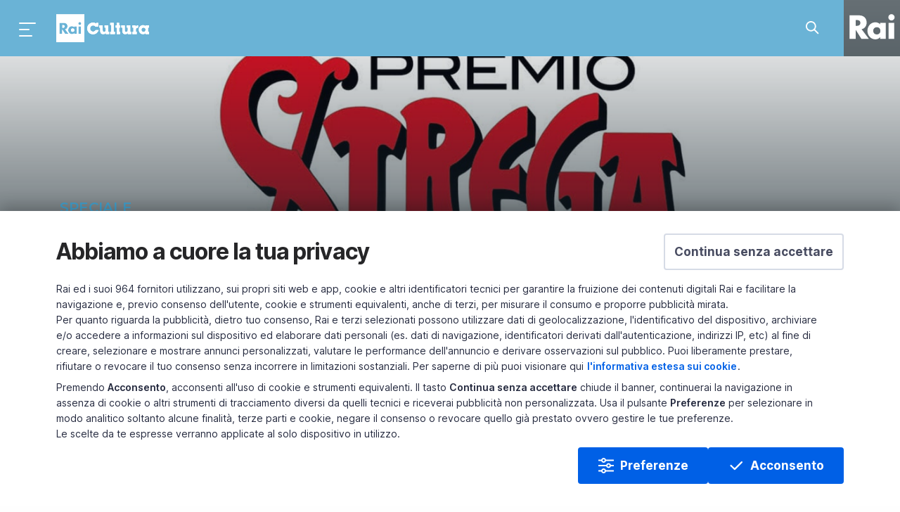

--- FILE ---
content_type: text/html;charset=UTF-8
request_url: https://www.raicultura.it/speciali/premiostrega2020
body_size: 10871
content:
<!DOCTYPE html> <html lang="it"> <head> <meta content="IE=Edge" http-equiv="X-UA-Compatible"> <meta content="text/html; charset=UTF-8" http-equiv="Content-Type"> <meta content="width=device-width, initial-scale=1.0, user-scalable=no" name="viewport"> <!--- - - - - - - META - - - - - - - - - - - --> <title>Premio Strega 2020 - Rai Cultura</title> <meta name="description" content="Le nostre interviste ai dodici finalisti"/> <meta property="dominio" content="raicultura"> <meta property="ambiente" content="raicultura"> <meta property="shareDomain" content="raicultura"> <meta property="data" content="2020-03-09"/> <meta property="uniquename" content="26f9123b-6cdc-4830-99ae-481e5e3d7124"/> <!-- META DEEPLINK --> <link rel="canonical" href="https://www.raicultura.it/speciali/premiostrega2020"/> <!-- FACEBOOK --> <meta property="og:site_name" content="Rai Cultura"/> <meta property="fb:app_id" content=""> <meta property="fb:pages" content=""/> <meta property="og:type" content="website"/> <meta property="og:title" content="Premio Strega 2020 - Rai Cultura"/> <meta property="og:description" content="Le nostre interviste ai dodici finalisti"/> <meta property="og:url" content="https://www.raicultura.it/speciali/premiostrega2020"/> <meta property="og:image" content="https://www.raicultura.it/dl/img/2020/03/09/1583768750159_strega2020.jpg"/> <!-- FINE FACEBOOK --> <!-- TWITTER --> <meta property="twitter:card" content="summary_large_image"/> <meta property="twitter:site" content="@RaiCultura"/> <meta property="twitter:title" content="Premio Strega 2020 - Rai Cultura"/> <meta property="twitter:description" content="Le nostre interviste ai dodici finalisti"/> <meta property="twitter:image" content="https://www.raicultura.it/dl/img/2020/03/09/1583768750159_strega2020.jpg"/> <!-- FINE TWITTER --> <meta name="contenuto" content="speciali"> <meta name="pageType" content="speciali"> <meta name="google-site-verification" content="MteRUK5susUkl4IpKIdYnz3MX8iN1nrZzLUG8bINxMI"/> <link rel='stylesheet' type='text/css' href='https://fonts.googleapis.com/css?family=Open+Sans:400,300,600,700,800'/> <link rel="stylesheet" type='text/css' href="https://fonts.googleapis.com/css?family=Montserrat:300,300i,400,400i,500,500i,600,600i,700,700i,800,800i,900,900i"/> <link rel="stylesheet" type="text/css" href="/common/assets/css/xlarge.css"/> <link rel="stylesheet" type="text/css" href="/common/assets/css/normalize.css"/> <link rel="stylesheet" type="text/css" href="/common/assets/css/foundation.min.css"/> <link rel="stylesheet" type="text/css" href="/common/assets/css/rai-kunskap.css"/> <link href="/assets/css/raicultura.css" type="text/css" rel="stylesheet"> <link href="/assets/img/favicon.png" title="Favicon" rel="shortcut icon"> <link href="//imasdk.googleapis.com" rel="preconnect" crossorigin> <link href="//www.googletagmanager.com" rel="preconnect" crossorigin> <!-- Google Tag Manager head --> <script> (function (w, d, s, l, i) { w[l] = w[l] || []; w[l].push({ 'gtm.start': new Date().getTime(), event: 'gtm.js' }); var f = d.getElementsByTagName(s)[0], j = d.createElement(s), dl = l != 'dataLayer' ? '&l=' + l : ''; j.async = true; j.src = 'https://www.googletagmanager.com/gtm.js?id=' + i + dl; f.parentNode.insertBefore(j, f); })(window, document, 'script', 'dataLayer', 'GTM-MCMQWSP'); </script> <!-- End Google Tag Manager head --> <script type="text/javascript" src="/common/assets/js/kunskap/rai-kunskap-core-v.0.1.js"></script> <!-- BDO --> <script async type="text/javascript" id='papyri-create-script' src="/common/assets/js/cookieBanner.js"></script> <!-- end BDO --> </head> <body class="raicultura sezione-letteratura"> <header id="main-header"> <div class="mask-overlay"></div> <rai-top-bar floating-header> <div slot="header"> <div data-components="menu:main search:topbar" class="main-menu"> <div class="main-menu__container"> <div class="main-menu__holder top-bar grid-x" id="main-menu__holder"> <div class="cell auto main-menu__side-left"> <button aria-label="Premi per aprire il menu" class="main-menu__menu-icon" id="mainMenuBtn"></button><a aria-label="Torna alla Home Page di Rai Cultura" class="main-menu__title" href="/">Homepage</a> </div> <div class="cell shrink"> <span class="main-menu__section show-for-large"></span> </div> <div class="cell auto main-menu__side-right"> <ul class="dropdown menu main-menu__side-right__menu"> <li class="main-menu__search search__field" id="cerca-barra"> <div class="search__field__container"> <form action="/ricerca.html" method="GET" data-search-form="true" class="search__field__form"> <a data-search-icon="true" aria-label="Cerca su Rai Cultura..." href="javascript:void(0)" class="search__field__form__enable"> <div class="search__field__form__enable__icon-wrapper"> <svg xmlns="http://www.w3.org/2000/svg" xmlns:xlink="http://www.w3.org/1999/xlink" viewBox="0 0 24 24" height="24" width="24" class="search__field__form__enable__icon"> <path d="M14.32 12.906l5.387 5.387a1 1 0 0 1-1.414 1.414l-5.387-5.387a8 8 0 1 1 1.414-1.414zM8 14A6 6 0 1 0 8 2a6 6 0 0 0 0 12z"/> </svg> </div> </a><input placeholder="Cerca in Rai Cultura..." id="searchField" name="q" type="text" data-search-input="true" class="search__field__form__input"><a aria-label="Cancella" style="display: none;" href="#" class="search__field__form__cancel"></a><input type="submit" value="invia" class="search__field__form__submit"> <div aria-label="" class="search__field__form__noresults">Nessun risultato per <strong class="search__field__form__noresults_texy"></strong> </div> </form> </div> <div class="search__field__mask"></div> </li> </ul> </div> </div> </div> </div> <nav data-components="menu:site" class="site-menu"> <div class="site-menu__first-level"> <div class="site-menu__container"> <a aria-label="Vai all&#39;homepage" class="site-menu__site-logo" href="/"></a> <ul class="site-menu__list"> <li class="site-menu__list__item site-menu__list__item--subjects"> <a class="site-menu__list__item__link show-for-medium" data-type="anchor" href="#">Area Tematiche</a> <a class="site-menu__list__item__link hide-for-medium" data-type="anchor" href="/">Home Cultura</a> <div class="site-menu__second-level"> <div class="site-menu__second-level__gradient-top"></div> <div class="site-menu__container"> <ul class="site-menu__list"> <li class="site-menu__list__item"> <a class="site-menu__list__item__link" href="/arte" data-section="arte">Arte</a> </li> <li class="site-menu__list__item"> <a class="site-menu__list__item__link" href="/letteratura" data-section="letteratura">Letteratura</a> </li> <li class="site-menu__list__item"> <a class="site-menu__list__item__link" href="/storia" data-section="storia">Storia</a> </li> <li class="site-menu__list__item"> <a class="site-menu__list__item__link" href="/musica" data-section="musica">Musica</a> </li> <li class="site-menu__list__item"> <a class="site-menu__list__item__link" href="/cinema" data-section="cinema">Cinema</a> </li> <li class="site-menu__list__item"> <a class="site-menu__list__item__link" href="/teatro-e-danza" data-section="teatro-e-danza">Teatro e Danza</a> </li> <li class="site-menu__list__item"> <a class="site-menu__list__item__link" href="/filosofia" data-section="filosofia">Filosofia</a> </li> <li class="site-menu__list__item"> <a class="site-menu__list__item__link" href="/scienza" data-section="scienza">Scienza</a> </li> <li class="site-menu__list__item"> <a class="site-menu__list__item__link" href="/orchestrarai" data-section="orchestrarai">Orchestra RAI</a> </li> </ul> </div> <div class="site-menu__second-level__gradient-bottom"></div> </div> </li> <li class="site-menu__list__divider"></li> <li class="site-menu__list__item"> <a class="site-menu__list__item__link" href="https://www.raicultura.it/archivio/accaddeoggi">Accadde oggi</a> </li> <li class="site-menu__list__item"> <a class="site-menu__list__item__link" href="https://www.raicultura.it/archivio/webdoc">Web doc</a> </li> <li class="site-menu__list__item"> <a class="site-menu__list__item__link" href="https://www.raicultura.it/archivio/eventi">Agenda culturale</a> </li> <li class="site-menu__list__item"> <a class="site-menu__list__item__link" href="https://www.raicultura.it/archivio/speciali">Speciali</a> </li> <li class="site-menu__list__item"> <a class="site-menu__list__item__link" href="https://www.raicultura.it/archivio/foto">Foto Gallery</a> </li> </ul> <ul class="site-menu__list site-menu__list--bottom"> <li class="site-menu__list__item"> <a class="site-menu__list__item__link" href="https://www.rai.it/account/FAQ-PIATTAFORME-RAI-4ccd0626-7e8d-4966-8ba4-acce077f68f1.html">Domande frequenti</a> </li> <li class="site-menu__list__item"> <a class="site-menu__list__item__link" href="mailto:supportoraicultura@rai.it">Scrivici</a> </li> <li class="site-menu__list__item"> <a class="site-menu__list__item__link" href="https://www.rai.it/privacy/PrivacyPolicyRegistration.html">Privacy policy</a> </li> <li class="site-menu__list__item"> <ul class="site-menu__list__social"> <li class="site-menu__list__social__item"> <a href="https://www.facebook.com/raicultura.it/" aria-label="Seguici su Facebook" class="social-link" target="_blank"> <svg class="social-link__icon" xmlns="http://www.w3.org/2000/svg" width="24" height="24" viewBox="0 0 24 24"> <g fill-rule="evenodd"> <g> <g> <path d="M12 2c5.523 0 10 4.487 10 10.022 0 5.216-3.977 9.502-9.058 9.978v-7.48h2.901l.079-2.736h-2.98V9.81c0-.76.156-1.216 1.176-1.216h1.804L16 6.085s-.863-.076-1.96-.076c-2.824 0-4 1.672-4 3.496v2.28H8v2.735h2.04l-.001 7.331C5.455 20.938 2 16.884 2 12.021 2 6.488 6.477 2 12 2z" transform="translate(-40 -392) translate(40 392)"></path> </g> </g> </g> </svg> </a> </li> <li class="site-menu__list__social__item"> <a href=" https://twitter.com/raicultura" aria-label="Seguici su Twitter" class="social-link" target="_blank"> <svg class="social-link__icon" version="1.1" xmlns="http://www.w3.org/2000/svg" width="24" height="24" viewBox="0 0 512 512"> <g id="icomoon-ignore"></g> <path d="M281.614 235.516l100.144-113.995h-23.722l-86.99 98.96-69.428-98.96h-80.097l105.010 149.659-105.010 119.526h23.722l91.805-104.525 73.337 104.525h80.096zM153.804 139.038h36.444l167.767 235.008h-36.452z"></path> </svg> </a> </li> <li class="site-menu__list__social__item"> <a href=" https://www.instagram.com/raicultura/" aria-label="Seguici su Instagram" class="social-link" target="_blank"> <svg class="social-link__icon" xmlns="http://www.w3.org/2000/svg" width="24" height="24" viewBox="0 0 24 24"> <g fill-rule="evenodd"> <g> <g> <path d="M15.787 3H8.213C5.362 3 3 5.307 3 8.191v7.618C3 18.693 5.28 21 8.213 21h7.574C18.638 21 21 18.693 21 15.809V8.19C20.919 5.307 18.638 3 15.787 3zm-.131 16.048H8.35c-1.836 0-3.353-1.517-3.353-3.353v-7.35c0-1.836 1.517-3.353 3.353-3.353h7.226c1.836 0 3.433 1.517 3.433 3.354v7.349c0 1.836-1.517 3.353-3.353 3.353zM12 7.5c-2.526 0-4.5 1.974-4.5 4.5 0 2.447 2.053 4.5 4.5 4.5 2.526 0 4.5-1.974 4.5-4.5S14.526 7.5 12 7.5zm0 1.75c1.486 0 2.75 1.19 2.75 2.75s-1.264 2.75-2.75 2.75S9.25 13.56 9.25 12c0-1.486 1.264-2.75 2.75-2.75zm4.765-3.155c.57 0 1.059.489 1.059 1.059s-.49 1.059-1.06 1.059c-.57 0-1.058-.489-1.058-1.06 0-.57.489-1.058 1.059-1.058z" transform="translate(-84 -392) translate(84 392)"></path> </g> </g> </g> </svg> </a> </li> <li class="site-menu__list__social__item"> <a href="https://t.me/raicultura" aria-label="Seguici su Telegram" class="social-link" target="_blank"> <svg class="social-link__icon" xmlns="http://www.w3.org/2000/svg" width="24" height="24" viewBox="0 0 24 24"> <g fill-rule="evenodd"> <g> <g> <path d="M19.116 4.108c.993-.418 2.05.438 1.862 1.508l-2.45 13.924c-.223 1.266-1.666 1.876-2.715 1.147l-5.798-4.027c-.706-.49-.781-1.515-.155-2.105l6.074-5.728c.239-.225-.053-.604-.328-.426L7.23 13.823c-.965.624-2.163.76-3.241.37l-2.34-.85c-.842-.306-.872-1.5-.046-1.848l17.513-7.387z" transform="translate(-128 -392) translate(128 392)"></path> </g> </g> </g> </svg> </a> </li> </ul> </li> </ul> </div> </div> <div data-uniquename="arte" class="site-menu__section site-menu__section--arte"> <div class="site-menu__container"> <div class="site-menu__section__title">Arte</div> <ul class="site-menu__list"> <li class="site-menu__list__item"> <a class="site-menu__list__item__link" href="https://www.raicultura.it/archivio/arte/ritratti">Ritratti</a> </li> <li class="site-menu__list__item"> <a class="site-menu__list__item__link" href="https://www.raicultura.it/archivio/arte/classici">Classici</a> </li> <li class="site-menu__list__item"> <a class="site-menu__list__item__link" href="https://www.raicultura.it/archivio/arte/caleidoscopio">Caleidoscopio</a> </li> <li class="site-menu__list__item"> <a class="site-menu__list__item__link" href="https://www.raicultura.it/archivio/arte/nuovetecnologie">Nuove tecnologie</a> </li> <li class="site-menu__list__item"> <a class="site-menu__list__item__link" href=" https://www.raicultura.it/archivio/arte/luoghi">Luoghi</a> </li> <li class="site-menu__list__item"> <a class="site-menu__list__item__link" href="https://www.raicultura.it/archivio/arte/mostrestoriche">Mostre storiche</a> </li> <li class="site-menu__list__divider"></li> <li class="site-menu__list__item"> <a class="site-menu__list__item__link" href="https://www.raicultura.it/archivio/arte/speciali">Speciali</a> </li> <li class="site-menu__list__item"> <a class="site-menu__list__item__link" href="https://www.raicultura.it/archivio/arte/eventi">Agenda culturale</a> </li> </ul> </div> </div> <div data-uniquename="letteratura" class="site-menu__section site-menu__section--letteratura"> <div class="site-menu__container"> <div class="site-menu__section__title">Letteratura</div> <ul class="site-menu__list"> <li class="site-menu__list__item"> <a class="site-menu__list__item__link" href="https://www.raicultura.it/archivio/letteratura/classici">Classici</a> </li> <li class="site-menu__list__item"> <a class="site-menu__list__item__link" href="https://www.raicultura.it/archivio/letteratura/narrativa">Narrativa</a> </li> <li class="site-menu__list__item"> <a class="site-menu__list__item__link" href="https://www.raicultura.it/archivio/letteratura/poesia">Poesia</a> </li> <li class="site-menu__list__item"> <a class="site-menu__list__item__link" href="https://www.raicultura.it/archivio/letteratura/approfondimenti">Approfondimenti</a> </li> <li class="site-menu__list__item"> <a class="site-menu__list__item__link" href="https://www.raicultura.it/archivio/letteratura/ragazzi">Ragazzi</a> </li> <li class="site-menu__list__divider"></li> <li class="site-menu__list__item"> <a class="site-menu__list__item__link" href="https://www.raicultura.it/archivio/letteratura/speciali">Speciali</a> </li> </ul> </div> </div> <div data-uniquename="storia" class="site-menu__section site-menu__section--storia"> <div class="site-menu__container"> <div class="site-menu__section__title">Storia</div> <ul class="site-menu__list"> <li class="site-menu__list__item"> <a class="site-menu__list__item__link" href="https://www.raicultura.it/archivio/storia/antica">Antica</a> </li> <li class="site-menu__list__item"> <a class="site-menu__list__item__link" href="https://www.raicultura.it/archivio/storia/medievale">Medievale</a> </li> <li class="site-menu__list__item"> <a class="site-menu__list__item__link" href="https://www.raicultura.it/archivio/storia/moderna">Moderna</a> </li> <li class="site-menu__list__item"> <a class="site-menu__list__item__link" href="https://www.raicultura.it/archivio/storia/contemporanea">Contemporanea</a> </li> <li class="site-menu__list__item"> <a class="site-menu__list__item__link" href="https://www.raicultura.it/archivio/storia/personaggi">Personaggi</a> </li> <li class="site-menu__list__item"> <a class="site-menu__list__item__link" href="https://www.raicultura.it/archivio/storia/conflitti">Conflitti</a> </li> <li class="site-menu__list__item"> <a class="site-menu__list__item__link" href="https://www.raicultura.it/archivio/storia/societa">Società</a> </li> <li class="site-menu__list__item"> <a class="site-menu__list__item__link" href="https://www.raicultura.it/archivio/storia/legalita">Legalità</a> </li> <li class="site-menu__list__divider"></li> <li class="site-menu__list__item"> <a class="site-menu__list__item__link" href="https://www.raicultura.it/archivio/storia/accaddeoggi">Accadde oggi</a> </li> <li class="site-menu__list__item"> <a class="site-menu__list__item__link" href="https://www.raicultura.it/archivio/storia/speciali">Speciali</a> </li> </ul> </div> </div> <div data-uniquename="musica" class="site-menu__section site-menu__section--musica"> <div class="site-menu__container"> <div class="site-menu__section__title">Musica</div> <ul class="site-menu__list"> <li class="site-menu__list__item"> <a class="site-menu__list__item__link" href="https://www.raicultura.it/archivio/musica/sinfonica">Sinfonica</a> </li> <li class="site-menu__list__item"> <a class="site-menu__list__item__link" href="https://www.raicultura.it/archivio/musica/opera">Opera</a> </li> <li class="site-menu__list__item"> <a class="site-menu__list__item__link" href="https://www.raicultura.it/archivio/musica/contemporanea">Contemporanea</a> </li> <li class="site-menu__list__item"> <a class="site-menu__list__item__link" href="https://www.raicultura.it/archivio/musica/musicicons">Music Icons</a> </li> <li class="site-menu__list__divider"></li> <li class="site-menu__list__item"> <a class="site-menu__list__item__link" href="https://www.raicultura.it/archivio/musica/speciali">Speciali</a> </li> </ul> </div> </div> <div data-uniquename="cinema" class="site-menu__section site-menu__section--cinema"> <div class="site-menu__container"> <div class="site-menu__section__title">Cinema</div> <ul class="site-menu__list"> <li class="site-menu__list__item"> <a class="site-menu__list__item__link" href="https://www.raicultura.it/archivio/cinema/ritratti">Ritratti</a> </li> <li class="site-menu__list__item"> <a class="site-menu__list__item__link" href="https://www.raicultura.it/archivio/cinema/storico">Storico</a> </li> <li class="site-menu__list__item"> <a class="site-menu__list__item__link" href="https://www.raicultura.it/archivio/cinema/dautore">D&#x27;autore</a> </li> <li class="site-menu__list__divider"></li> <li class="site-menu__list__item"> <a class="site-menu__list__item__link" href="https://www.raicultura.it/archivio/cinema/speciali">Speciali</a> </li> </ul> </div> </div> <div data-uniquename="teatro-e-danza" class="site-menu__section site-menu__section--teatro-e-danza"> <div class="site-menu__container"> <div class="site-menu__section__title">Teatro e Danza</div> <ul class="site-menu__list"> <li class="site-menu__list__item"> <a class="site-menu__list__item__link" href="https://www.raicultura.it/archivio/teatro-e-danza/teatroclassico">Teatro classico</a> </li> <li class="site-menu__list__item"> <a class="site-menu__list__item__link" href="https://www.raicultura.it/archivio/teatro-e-danza/teatrocontemporaneo">Teatro contemporaneo</a> </li> <li class="site-menu__list__item"> <a class="site-menu__list__item__link" href="https://www.raicultura.it/archivio/teatro-e-danza/danza">Danza</a> </li> <li class="site-menu__list__item"> <a class="site-menu__list__item__link" href="https://www.raicultura.it/archivio/teatro-e-danza/ritratti">Ritratti</a> </li> <li class="site-menu__list__divider"></li> <li class="site-menu__list__item"> <a class="site-menu__list__item__link" href="https://www.raicultura.it/archivio/teatro-e-danza/speciali">Speciali</a> </li> <li class="site-menu__list__item"> <a class="site-menu__list__item__link" href="https://www.raicultura.it/archivio/teatro-e-danza/eventi">Agenda culturale</a> </li> </ul> </div> </div> <div data-uniquename="filosofia" class="site-menu__section site-menu__section--filosofia"> <div class="site-menu__container"> <div class="site-menu__section__title">Filosofia</div> <ul class="site-menu__list"> <li class="site-menu__list__item"> <a class="site-menu__list__item__link" href="https://www.raicultura.it/archivio/filosofia/scienzesociali">Scienze sociali</a> </li> <li class="site-menu__list__item"> <a class="site-menu__list__item__link" href="https://www.raicultura.it/archivio/filosofia/storiadellafilosofia">Storia della filosofia</a> </li> <li class="site-menu__list__item"> <a class="site-menu__list__item__link" href="https://www.raicultura.it/archivio/filosofia/filosofiadellascienza">Filosofia della scienza</a> </li> <li class="site-menu__list__item"> <a class="site-menu__list__item__link" href="https://www.raicultura.it/archivio/filosofia/estetica">Estetica</a> </li> <li class="site-menu__list__item"> <a class="site-menu__list__item__link" href="https://www.raicultura.it/archivio/filosofia/psicologia">Psicologia</a> </li> <li class="site-menu__list__item"> <a class="site-menu__list__item__link" href="https://www.raicultura.it/archivio/filosofia/argomenti">Argomenti</a> </li> <li class="site-menu__list__divider"></li> <li class="site-menu__list__item"> <a class="site-menu__list__item__link" href="https://www.raicultura.it/archivio/filosofia/speciali">Speciali</a> </li> </ul> </div> </div> <div data-uniquename="scienza" class="site-menu__section site-menu__section--scienza"> <div class="site-menu__container"> <div class="site-menu__section__title">Scienza</div> <ul class="site-menu__list"> <li class="site-menu__list__item"> <a class="site-menu__list__item__link" href="https://www.raicultura.it/archivio/scienza/astronomia">Astronomia</a> </li> <li class="site-menu__list__item"> <a class="site-menu__list__item__link" href="https://www.raicultura.it/archivio/scienza/biologia">Biologia</a> </li> <li class="site-menu__list__item"> <a class="site-menu__list__item__link" href="https://www.raicultura.it/archivio/scienza/chimica">Chimica</a> </li> <li class="site-menu__list__item"> <a class="site-menu__list__item__link" href="https://www.raicultura.it/archivio/scienza/ecologiaeambiente">Ecologia e ambiente</a> </li> <li class="site-menu__list__item"> <a class="site-menu__list__item__link" href="https://www.raicultura.it/archivio/scienza/fisica">Fisica</a> </li> <li class="site-menu__list__item"> <a class="site-menu__list__item__link" href="https://www.raicultura.it/archivio/scienza/matematica">Matematica</a> </li> <li class="site-menu__list__item"> <a class="site-menu__list__item__link" href="https://www.raicultura.it/archivio/scienza/dellalimentazione">Scienza dell&#x27;alimentazione</a> </li> <li class="site-menu__list__item"> <a class="site-menu__list__item__link" href="https://www.raicultura.it/archivio/scienza/scienzenaturali">Scienze naturali</a> </li> <li class="site-menu__list__item"> <a class="site-menu__list__item__link" href="https://www.raicultura.it/archivio/scienza/dellaterra">Scienza della Terra</a> </li> <li class="site-menu__list__item"> <a class="site-menu__list__item__link" href="https://www.raicultura.it/archivio/scienza/tecnologia">Tecnologia</a> </li> </ul> </div> </div> <div data-uniquename="orchestrarai" class="site-menu__section site-menu__section--orchestrarai"> <div class="site-menu__container"> <div class="site-menu__section__title">Orchestra RAI</div> <ul class="site-menu__list"> <li class="site-menu__list__item"> <a class="site-menu__list__item__link" href="https://www.raicultura.it/archivio/orchestrarai/concerti">Concerti</a> </li> <li class="site-menu__list__item"> <a class="site-menu__list__item__link" href="https://www.raicultura.it/archivio/orchestrarai/eventi">Calendario</a> </li> <li class="site-menu__list__item"> <a class="site-menu__list__item__link" href="https://www.raicultura.it/archivio/orchestrarai/biglietteria">Biglietteria</a> </li> <li class="site-menu__list__item"> <a class="site-menu__list__item__link" href="https://www.raicultura.it/speciali/orchestrarai">Orchestra</a> </li> <li class="site-menu__list__divider"></li> <li class="site-menu__list__item"> <a class="site-menu__list__item__link" href="https://www.raicultura.it/archivio/orchestrarai/speciali">Speciali</a> </li> </ul> </div> </div> </nav> </div> </rai-top-bar> <!--DYNAMIC TAB BAR MENU--> <div data-components="menu:tab-bar" class="tab-bar"> <nav class="tab-bar__menu show-for-small-only"> <div class="tab-bar__container navbar"> <ul class="tab-bar__list grid-x small-up-4"> <li data-active="false" data-tab="letteratura" class="tab-bar__list__item tab-bar__list__item--letteratura cell"> <a href="#" class="tab-bar__list__item__link"><span class="tab-bar__list__item__title">Letteratura</span></a> </li> <li data-active="false" data-tab="tematiche" class="tab-bar__list__item tab-bar__list__item--tematiche cell"> <a href="#" class="tab-bar__list__item__link"><span class="tab-bar__list__item__title">Tematiche</span></a> </li> <li data-active="false" data-tab="cerca" class="tab-bar__list__item tab-bar__list__item--cerca cell"> <a href="#" class="tab-bar__list__item__link"><span class="tab-bar__list__item__title">Cerca</span></a> </li> <li data-active="false" data-tab="menu" class="tab-bar__list__item tab-bar__list__item--menu cell"> <a href="#" class="tab-bar__list__item__link"><span class="tab-bar__list__item__title">Menu</span></a> </li> </ul> </div> </nav> <div class="tab-bar__tabs show-for-small-only "> <div data-content="home" class="tab-bar__tabs__tab"> <div class="site-menu__container"> <div class="site-menu__section__title">Home</div> <ul class="site-menu__list"></ul> </div> </div> <div data-content="tematiche" class="tab-bar__tabs__tab"> <!--DYNAMIC SUBJECTS--> <div class="site-menu__second-level__gradient-top"></div> <div class="site-menu__container"> <a aria-label="Vai all&#39;homepage" class="site-menu__site-logo" href="/"></a> <ul class="site-menu__list"> <li class="site-menu__list__item"> <a class="site-menu__list__item__link" href="/arte" data-section="arte">Arte</a> </li> <li class="site-menu__list__item"> <a class="site-menu__list__item__link" href="/letteratura" data-section="letteratura">Letteratura</a> </li> <li class="site-menu__list__item"> <a class="site-menu__list__item__link" href="/storia" data-section="storia">Storia</a> </li> <li class="site-menu__list__item"> <a class="site-menu__list__item__link" href="/musica" data-section="musica">Musica</a> </li> <li class="site-menu__list__item"> <a class="site-menu__list__item__link" href="/cinema" data-section="cinema">Cinema</a> </li> <li class="site-menu__list__item"> <a class="site-menu__list__item__link" href="/teatro-e-danza" data-section="teatro-e-danza">Teatro e Danza</a> </li> <li class="site-menu__list__item"> <a class="site-menu__list__item__link" href="/filosofia" data-section="filosofia">Filosofia</a> </li> <li class="site-menu__list__item"> <a class="site-menu__list__item__link" href="/scienza" data-section="scienza">Scienza</a> </li> <li class="site-menu__list__item"> <a class="site-menu__list__item__link" href="/orchestrarai" data-section="orchestrarai">Orchestra RAI</a> </li> </ul> </div> <div class="site-menu__second-level__gradient-bottom"></div> </div> <div data-content="cerca" class="tab-bar__tabs__tab"> <div class="site-menu__container"> <a aria-label="Vai all&#39;homepage" class="site-menu__site-logo" href="/"></a> <ul class="site-menu__list"> <li class="site-menu__list__item__search"> <form action="/ricerca.html" method="GET" data-search-form="true" class="search__field__form"> <a data-search-icon="true" aria-label="Cerca..." href="javascript:void(0)" class="search__field__form__enable"> <div class="search__field__form__enable__icon-wrapper"> <svg xmlns="http://www.w3.org/2000/svg" xmlns:xlink="http://www.w3.org/1999/xlink" viewBox="0 0 24 24" height="24" width="24" class="search__field__form__enable__icon"> <path d="M14.32 12.906l5.387 5.387a1 1 0 0 1-1.414 1.414l-5.387-5.387a8 8 0 1 1 1.414-1.414zM8 14A6 6 0 1 0 8 2a6 6 0 0 0 0 12z"/> </svg> </div> </a><input placeholder="Cerca..." id="searchFieldMobile" name="q" type="text" data-search-input="true" class="search__field__form__input"><a aria-label="Cancella" style="display: none;" href="#" class="search__field__form__cancel"></a><input type="submit" value="invia" class="search__field__form__submit"> <div aria-label="" class="search__field__form__noresults">Nessun risultato per <strong class="search__field__form__noresults_texy"></strong> </div> </form> </li> </ul> </div> </div> <div data-content="menu" class="tab-bar__tabs__tab"> <div class="site-menu__container"> <a aria-label="Vai all&#39;homepage" class="site-menu__site-logo" href="/"></a> <ul class="site-menu__list"> <li class="site-menu__list__item"> </li> <li class="site-menu__list__divider"></li> <li class="site-menu__list__item"> <a class="site-menu__list__item__link" href="https://www.raicultura.it/archivio/accaddeoggi">Accadde oggi</a> </li> <li class="site-menu__list__item"> <a class="site-menu__list__item__link" href="https://www.raicultura.it/archivio/webdoc">Web doc</a> </li> <li class="site-menu__list__item"> <a class="site-menu__list__item__link" href="https://www.raicultura.it/archivio/eventi">Agenda culturale</a> </li> <li class="site-menu__list__item"> <a class="site-menu__list__item__link" href="https://www.raicultura.it/archivio/speciali">Speciali</a> </li> <li class="site-menu__list__item"> <a class="site-menu__list__item__link" href="https://www.raicultura.it/archivio/foto">Foto Gallery</a> </li> </ul> <ul class="site-menu__list site-menu__list--bottom"> <li class="site-menu__list__item"> <a class="site-menu__list__item__link" href="https://www.rai.it/account/FAQ-PIATTAFORME-RAI-4ccd0626-7e8d-4966-8ba4-acce077f68f1.html">Domande frequenti</a> </li> <li class="site-menu__list__item"> <a class="site-menu__list__item__link" href="mailto:supportoraicultura@rai.it">Scrivici</a> </li> <li class="site-menu__list__item"> <a class="site-menu__list__item__link" href="https://www.rai.it/privacy/PrivacyPolicyRegistration.html">Privacy policy</a> </li> <li class="site-menu__list__item"> <ul class="site-menu__list__social"> <li class="site-menu__list__social__item"> <a href="#" aria-label="Seguici su Facebook" class="social-link"> <svg class="social-link__icon" xmlns="http://www.w3.org/2000/svg" width="24" height="24" viewBox="0 0 24 24"> <g fill-rule="evenodd"> <g> <g> <path d="M12 2c5.523 0 10 4.487 10 10.022 0 5.216-3.977 9.502-9.058 9.978v-7.48h2.901l.079-2.736h-2.98V9.81c0-.76.156-1.216 1.176-1.216h1.804L16 6.085s-.863-.076-1.96-.076c-2.824 0-4 1.672-4 3.496v2.28H8v2.735h2.04l-.001 7.331C5.455 20.938 2 16.884 2 12.021 2 6.488 6.477 2 12 2z" transform="translate(-40 -392) translate(40 392)"/> </g> </g> </g> </svg> </a> </li> <li class="site-menu__list__social__item"> <a href="#" aria-label="Seguici su Twitter" class="social-link"> <svg class="social-link__icon" version="1.1" xmlns="http://www.w3.org/2000/svg" width="24" height="24" viewBox="0 0 512 512"> <g id="icomoon-ignore"></g> <path d="M281.614 235.516l100.144-113.995h-23.722l-86.99 98.96-69.428-98.96h-80.097l105.010 149.659-105.010 119.526h23.722l91.805-104.525 73.337 104.525h80.096zM153.804 139.038h36.444l167.767 235.008h-36.452z"></path> </svg> </a> </li> <li class="site-menu__list__social__item"> <a href="#" aria-label="Seguici su Instagram" class="social-link"> <svg class="social-link__icon" xmlns="http://www.w3.org/2000/svg" width="24" height="24" viewBox="0 0 24 24"> <g fill-rule="evenodd"> <g> <g> <path d="M15.787 3H8.213C5.362 3 3 5.307 3 8.191v7.618C3 18.693 5.28 21 8.213 21h7.574C18.638 21 21 18.693 21 15.809V8.19C20.919 5.307 18.638 3 15.787 3zm-.131 16.048H8.35c-1.836 0-3.353-1.517-3.353-3.353v-7.35c0-1.836 1.517-3.353 3.353-3.353h7.226c1.836 0 3.433 1.517 3.433 3.354v7.349c0 1.836-1.517 3.353-3.353 3.353zM12 7.5c-2.526 0-4.5 1.974-4.5 4.5 0 2.447 2.053 4.5 4.5 4.5 2.526 0 4.5-1.974 4.5-4.5S14.526 7.5 12 7.5zm0 1.75c1.486 0 2.75 1.19 2.75 2.75s-1.264 2.75-2.75 2.75S9.25 13.56 9.25 12c0-1.486 1.264-2.75 2.75-2.75zm4.765-3.155c.57 0 1.059.489 1.059 1.059s-.49 1.059-1.06 1.059c-.57 0-1.058-.489-1.058-1.06 0-.57.489-1.058 1.059-1.058z" transform="translate(-84 -392) translate(84 392)"/> </g> </g> </g> </svg> </a> </li> <li class="site-menu__list__social__item"> <a href="#" aria-label="Seguici su Telegram" class="social-link"> <svg class="social-link__icon" xmlns="http://www.w3.org/2000/svg" width="24" height="24" viewBox="0 0 24 24"> <g fill-rule="evenodd"> <g> <g> <path d="M19.116 4.108c.993-.418 2.05.438 1.862 1.508l-2.45 13.924c-.223 1.266-1.666 1.876-2.715 1.147l-5.798-4.027c-.706-.49-.781-1.515-.155-2.105l6.074-5.728c.239-.225-.053-.604-.328-.426L7.23 13.823c-.965.624-2.163.76-3.241.37l-2.34-.85c-.842-.306-.872-1.5-.046-1.848l17.513-7.387z" transform="translate(-128 -392) translate(128 392)"/> </g> </g> </g> </svg> </a> </li> </ul> </li> </ul> </div> </div> <div data-content="arte" class="tab-bar__tabs__tab tab-bar__tabs__tab--section"> <div class="site-menu__container"> <div class="site-menu__section__title">Arte</div> <ul class="site-menu__list"> <li class="site-menu__list__item"> <a class="site-menu__list__item__link" href="https://www.raicultura.it/archivio/arte/ritratti">Ritratti</a> </li> <li class="site-menu__list__item"> <a class="site-menu__list__item__link" href="https://www.raicultura.it/archivio/arte/classici">Classici</a> </li> <li class="site-menu__list__item"> <a class="site-menu__list__item__link" href="https://www.raicultura.it/archivio/arte/caleidoscopio">Caleidoscopio</a> </li> <li class="site-menu__list__item"> <a class="site-menu__list__item__link" href="https://www.raicultura.it/archivio/arte/nuovetecnologie">Nuove tecnologie</a> </li> <li class="site-menu__list__item"> <a class="site-menu__list__item__link" href=" https://www.raicultura.it/archivio/arte/luoghi">Luoghi</a> </li> <li class="site-menu__list__item"> <a class="site-menu__list__item__link" href="https://www.raicultura.it/archivio/arte/mostrestoriche">Mostre storiche</a> </li> <li class="site-menu__list__item"> <a class="site-menu__list__item__link" href=""></a> </li> <li class="site-menu__list__item"> <a class="site-menu__list__item__link" href="https://www.raicultura.it/archivio/arte/speciali">Speciali</a> </li> <li class="site-menu__list__item"> <a class="site-menu__list__item__link" href="https://www.raicultura.it/archivio/arte/eventi">Agenda culturale</a> </li> </ul> </div> </div> <div data-content="letteratura" class="tab-bar__tabs__tab tab-bar__tabs__tab--section"> <div class="site-menu__container"> <div class="site-menu__section__title">Letteratura</div> <ul class="site-menu__list"> <li class="site-menu__list__item"> <a class="site-menu__list__item__link" href="https://www.raicultura.it/archivio/letteratura/classici">Classici</a> </li> <li class="site-menu__list__item"> <a class="site-menu__list__item__link" href="https://www.raicultura.it/archivio/letteratura/narrativa">Narrativa</a> </li> <li class="site-menu__list__item"> <a class="site-menu__list__item__link" href="https://www.raicultura.it/archivio/letteratura/poesia">Poesia</a> </li> <li class="site-menu__list__item"> <a class="site-menu__list__item__link" href="https://www.raicultura.it/archivio/letteratura/approfondimenti">Approfondimenti</a> </li> <li class="site-menu__list__item"> <a class="site-menu__list__item__link" href="https://www.raicultura.it/archivio/letteratura/ragazzi">Ragazzi</a> </li> <li class="site-menu__list__item"> <a class="site-menu__list__item__link" href=""></a> </li> <li class="site-menu__list__item"> <a class="site-menu__list__item__link" href="https://www.raicultura.it/archivio/letteratura/speciali">Speciali</a> </li> </ul> </div> </div> <div data-content="storia" class="tab-bar__tabs__tab tab-bar__tabs__tab--section"> <div class="site-menu__container"> <div class="site-menu__section__title">Storia</div> <ul class="site-menu__list"> <li class="site-menu__list__item"> <a class="site-menu__list__item__link" href="https://www.raicultura.it/archivio/storia/antica">Antica</a> </li> <li class="site-menu__list__item"> <a class="site-menu__list__item__link" href="https://www.raicultura.it/archivio/storia/medievale">Medievale</a> </li> <li class="site-menu__list__item"> <a class="site-menu__list__item__link" href="https://www.raicultura.it/archivio/storia/moderna">Moderna</a> </li> <li class="site-menu__list__item"> <a class="site-menu__list__item__link" href="https://www.raicultura.it/archivio/storia/contemporanea">Contemporanea</a> </li> <li class="site-menu__list__item"> <a class="site-menu__list__item__link" href="https://www.raicultura.it/archivio/storia/personaggi">Personaggi</a> </li> <li class="site-menu__list__item"> <a class="site-menu__list__item__link" href="https://www.raicultura.it/archivio/storia/conflitti">Conflitti</a> </li> <li class="site-menu__list__item"> <a class="site-menu__list__item__link" href="https://www.raicultura.it/archivio/storia/societa">Società</a> </li> <li class="site-menu__list__item"> <a class="site-menu__list__item__link" href="https://www.raicultura.it/archivio/storia/legalita">Legalità</a> </li> <li class="site-menu__list__item"> <a class="site-menu__list__item__link" href=""></a> </li> <li class="site-menu__list__item"> <a class="site-menu__list__item__link" href="https://www.raicultura.it/archivio/storia/accaddeoggi">Accadde oggi</a> </li> <li class="site-menu__list__item"> <a class="site-menu__list__item__link" href="https://www.raicultura.it/archivio/storia/speciali">Speciali</a> </li> </ul> </div> </div> <div data-content="musica" class="tab-bar__tabs__tab tab-bar__tabs__tab--section"> <div class="site-menu__container"> <div class="site-menu__section__title">Musica</div> <ul class="site-menu__list"> <li class="site-menu__list__item"> <a class="site-menu__list__item__link" href="https://www.raicultura.it/archivio/musica/sinfonica">Sinfonica</a> </li> <li class="site-menu__list__item"> <a class="site-menu__list__item__link" href="https://www.raicultura.it/archivio/musica/opera">Opera</a> </li> <li class="site-menu__list__item"> <a class="site-menu__list__item__link" href="https://www.raicultura.it/archivio/musica/contemporanea">Contemporanea</a> </li> <li class="site-menu__list__item"> <a class="site-menu__list__item__link" href="https://www.raicultura.it/archivio/musica/musicicons">Music Icons</a> </li> <li class="site-menu__list__item"> <a class="site-menu__list__item__link" href=""></a> </li> <li class="site-menu__list__item"> <a class="site-menu__list__item__link" href="https://www.raicultura.it/archivio/musica/speciali">Speciali</a> </li> </ul> </div> </div> <div data-content="cinema" class="tab-bar__tabs__tab tab-bar__tabs__tab--section"> <div class="site-menu__container"> <div class="site-menu__section__title">Cinema</div> <ul class="site-menu__list"> <li class="site-menu__list__item"> <a class="site-menu__list__item__link" href="https://www.raicultura.it/archivio/cinema/ritratti">Ritratti</a> </li> <li class="site-menu__list__item"> <a class="site-menu__list__item__link" href="https://www.raicultura.it/archivio/cinema/storico">Storico</a> </li> <li class="site-menu__list__item"> <a class="site-menu__list__item__link" href="https://www.raicultura.it/archivio/cinema/dautore">D&#x27;autore</a> </li> <li class="site-menu__list__item"> <a class="site-menu__list__item__link" href=""></a> </li> <li class="site-menu__list__item"> <a class="site-menu__list__item__link" href="https://www.raicultura.it/archivio/cinema/speciali">Speciali</a> </li> </ul> </div> </div> <div data-content="teatro-e-danza" class="tab-bar__tabs__tab tab-bar__tabs__tab--section"> <div class="site-menu__container"> <div class="site-menu__section__title">Teatro e Danza</div> <ul class="site-menu__list"> <li class="site-menu__list__item"> <a class="site-menu__list__item__link" href="https://www.raicultura.it/archivio/teatro-e-danza/teatroclassico">Teatro classico</a> </li> <li class="site-menu__list__item"> <a class="site-menu__list__item__link" href="https://www.raicultura.it/archivio/teatro-e-danza/teatrocontemporaneo">Teatro contemporaneo</a> </li> <li class="site-menu__list__item"> <a class="site-menu__list__item__link" href="https://www.raicultura.it/archivio/teatro-e-danza/danza">Danza</a> </li> <li class="site-menu__list__item"> <a class="site-menu__list__item__link" href="https://www.raicultura.it/archivio/teatro-e-danza/ritratti">Ritratti</a> </li> <li class="site-menu__list__item"> <a class="site-menu__list__item__link" href=""></a> </li> <li class="site-menu__list__item"> <a class="site-menu__list__item__link" href="https://www.raicultura.it/archivio/teatro-e-danza/speciali">Speciali</a> </li> <li class="site-menu__list__item"> <a class="site-menu__list__item__link" href="https://www.raicultura.it/archivio/teatro-e-danza/eventi">Agenda culturale</a> </li> </ul> </div> </div> <div data-content="filosofia" class="tab-bar__tabs__tab tab-bar__tabs__tab--section"> <div class="site-menu__container"> <div class="site-menu__section__title">Filosofia</div> <ul class="site-menu__list"> <li class="site-menu__list__item"> <a class="site-menu__list__item__link" href="https://www.raicultura.it/archivio/filosofia/scienzesociali">Scienze sociali</a> </li> <li class="site-menu__list__item"> <a class="site-menu__list__item__link" href="https://www.raicultura.it/archivio/filosofia/storiadellafilosofia">Storia della filosofia</a> </li> <li class="site-menu__list__item"> <a class="site-menu__list__item__link" href="https://www.raicultura.it/archivio/filosofia/filosofiadellascienza">Filosofia della scienza</a> </li> <li class="site-menu__list__item"> <a class="site-menu__list__item__link" href="https://www.raicultura.it/archivio/filosofia/estetica">Estetica</a> </li> <li class="site-menu__list__item"> <a class="site-menu__list__item__link" href="https://www.raicultura.it/archivio/filosofia/psicologia">Psicologia</a> </li> <li class="site-menu__list__item"> <a class="site-menu__list__item__link" href="https://www.raicultura.it/archivio/filosofia/argomenti">Argomenti</a> </li> <li class="site-menu__list__item"> <a class="site-menu__list__item__link" href=""></a> </li> <li class="site-menu__list__item"> <a class="site-menu__list__item__link" href="https://www.raicultura.it/archivio/filosofia/speciali">Speciali</a> </li> </ul> </div> </div> <div data-content="scienza" class="tab-bar__tabs__tab tab-bar__tabs__tab--section"> <div class="site-menu__container"> <div class="site-menu__section__title">Scienza</div> <ul class="site-menu__list"> <li class="site-menu__list__item"> <a class="site-menu__list__item__link" href="https://www.raicultura.it/archivio/scienza/astronomia">Astronomia</a> </li> <li class="site-menu__list__item"> <a class="site-menu__list__item__link" href="https://www.raicultura.it/archivio/scienza/biologia">Biologia</a> </li> <li class="site-menu__list__item"> <a class="site-menu__list__item__link" href="https://www.raicultura.it/archivio/scienza/chimica">Chimica</a> </li> <li class="site-menu__list__item"> <a class="site-menu__list__item__link" href="https://www.raicultura.it/archivio/scienza/ecologiaeambiente">Ecologia e ambiente</a> </li> <li class="site-menu__list__item"> <a class="site-menu__list__item__link" href="https://www.raicultura.it/archivio/scienza/fisica">Fisica</a> </li> <li class="site-menu__list__item"> <a class="site-menu__list__item__link" href="https://www.raicultura.it/archivio/scienza/matematica">Matematica</a> </li> <li class="site-menu__list__item"> <a class="site-menu__list__item__link" href="https://www.raicultura.it/archivio/scienza/dellalimentazione">Scienza dell&#x27;alimentazione</a> </li> <li class="site-menu__list__item"> <a class="site-menu__list__item__link" href="https://www.raicultura.it/archivio/scienza/scienzenaturali">Scienze naturali</a> </li> <li class="site-menu__list__item"> <a class="site-menu__list__item__link" href="https://www.raicultura.it/archivio/scienza/dellaterra">Scienza della Terra</a> </li> <li class="site-menu__list__item"> <a class="site-menu__list__item__link" href="https://www.raicultura.it/archivio/scienza/tecnologia">Tecnologia</a> </li> </ul> </div> </div> <div data-content="orchestrarai" class="tab-bar__tabs__tab tab-bar__tabs__tab--section"> <div class="site-menu__container"> <div class="site-menu__section__title">Orchestra RAI</div> <ul class="site-menu__list"> <li class="site-menu__list__item"> <a class="site-menu__list__item__link" href="https://www.raicultura.it/archivio/orchestrarai/concerti">Concerti</a> </li> <li class="site-menu__list__item"> <a class="site-menu__list__item__link" href="https://www.raicultura.it/archivio/orchestrarai/eventi">Calendario</a> </li> <li class="site-menu__list__item"> <a class="site-menu__list__item__link" href="https://www.raicultura.it/archivio/orchestrarai/biglietteria">Biglietteria</a> </li> <li class="site-menu__list__item"> <a class="site-menu__list__item__link" href="https://www.raicultura.it/speciali/orchestrarai">Orchestra</a> </li> <li class="site-menu__list__item"> <a class="site-menu__list__item__link" href=""></a> </li> <li class="site-menu__list__item"> <a class="site-menu__list__item__link" href="https://www.raicultura.it/archivio/orchestrarai/speciali">Speciali</a> </li> </ul> </div> </div> </div> </div> </header> <section data-components="slider:full.expandable" class="expandable-slider" data-create-date="09-03-2020 16:20:10" data-generation-date="12-03-2020 12:11:38" data-uniquename="PublishingBlock-ddfe22cb-5eca-4444-bd64-43b9793c54eb" data-content-type="RaiCultura Expandable Slider Block"> <div class="expandable-slider__container"> <div class="expandable-slider__slider"> <div class="expandable-slider__slider__slide"> <div class="expandable-slider__image-holder"> <picture> <source media="(max-width: 479px)" data-srcset="/cropgd/450x450/dl/img/2020/03/09/1583768750159_strega2020.jpg"> <source media="(max-width: 1023px)" data-srcset="/cropgd/1024x576/dl/img/2020/03/09/1583768750159_strega2020.jpg"> <source media="(max-width: 1399px)" data-srcset="/cropgd/1400x788/dl/img/2020/03/09/1583768750159_strega2020.jpg"> <img class="expandable-slider__image-holder__image" data-lazy="/cropgd/1900x1069/dl/img/2020/03/09/1583768750159_strega2020.jpg" alt="Premio Strega 2020"> </picture> <div class="expandable-slider__grid-container grid-container"> <div class="expandable-slider__info"> <div class="grid-x"> <div class="cell small-up-1"> <strong class="expandable-slider__info__label">Speciale</strong> <h2 class="expandable-slider__info__title">Premio Strega 2020</h2> <p class="expandable-slider__info__subtitle"> Le nostre interviste ai dodici finalisti</p> </div> </div> </div> <div class="expandable-slider__action-wrapper"> <a data-action="show-more" class="expandable-slider__show-more" href="#">Mostra tutto</a> <raicultura-share></raicultura-share> </div> </div> </div> <div style="display: none;" class="expandable-slider__extension grid-container"> <div class="expandable-slider__extension__text">Sono stati cinquantaquattro i libri proposti dagli Amici della domenica per la LXXIV edizione del Premio Strega, il riconoscimento letterario promosso da Fondazione Maria e Goffredo Bellonci e Liquore Strega.<br/> <br/> Il Comitato direttivo del premio &ndash; composto da Pietro Abate, Valeria Della Valle, Giuseppe D&rsquo;Avino, Ernesto Ferrero, Alberto Foschini, Paolo Giordano, Helena Janeczek, Melania G. Mazzucco, Gabriele Pedull&agrave;, Stefano Petrocchi, Marino Sinibaldi e Giovanni Solimine &ndash; ha scelto i dodici titoli che si disputeranno l&rsquo;edizione 2020, sia tenendo conto delle proposte degli Amici, sia sulla base di valutazioni proprie.<br/> Ecco di seguito i 12 finalisti:<br/> <br/> <strong>Silvia Ballestra</strong>, <em>La nuova stagione</em> (Bompiani), proposto da Loredana Lipperini;&nbsp;<br/> <strong>Marta Barone</strong>, <em>Citt&agrave; sommersa</em> (Bompiani), proposto da Enrico Deaglio;&nbsp;<br/> <strong>Jonathan Bazzi</strong>, <em>Febbre</em> (Fandango Libri) proposto da Teresa Ciabatti;&nbsp;<br/> <strong>Gianrico Carofiglio</strong>, <em>La misura del tempo</em> (Einaudi), proposto da Sabino Cassese;&nbsp;<br/> <strong>Alessio Forgione</strong>, <em>Giovanissimi</em> (NN Editore), proposto da Lisa Ginzburg<br/> <strong>Daniele Mencarelli</strong>, <em>Tutto chiede salvezza</em> (Mondadori), proposto da Maria Pia Ammirati<br/> <strong>Valeria Parrella</strong>, <em>Almarina</em> (Einaudi),proposto da Nicola Lagioia<br/> <strong>Sandro Veronesi</strong>, <em>Il colibr&igrave;</em> (La nave di Teseo), proposto dall&#39;Accademia degli Scrausi<br/> <strong>Gian Arturo Ferrari</strong>, <em>Ragazzo italiano</em> (Feltrinelli), proposto da Margaret Mazzantini;&nbsp;<br/> <strong>Giuseppe Lupo</strong>, <em>Breve storia del mio silenzio</em> (Marsilio), proposto da Salvatore Silvano Nigro;<br/> <strong>Remo Rapino</strong>, <em>Vita, morte e miracoli di Bonfiglio Liborio</em> (Minimum Fax), proposto da Maria Ida Gaeta; &nbsp;<br/> <strong>Gian Mario Villalta</strong>, <em>L&#39;apprendista</em> (SEM), proposto da Franco Buffoni.<br/> <br/> I dodici libri i saranno letti e votati da una giuria composta dai 400 Amici della domenica, ai quali si aggiungono 200 voti espressi da studiosi, traduttori e intellettuali italiani e stranieri selezionati da 20 Istituti italiani di cultura all&rsquo;estero, 40 lettori forti selezionati da 20 librerie indipendenti distribuite in tutta Italia, 20 voti collettivi espressi da scuole, universit&agrave; e 15 circoli di lettura presso le Biblioteche di Roma, per un totale di 660 aventi diritto.<br/> <br/> I finalisti saranno annunciati marted&igrave; 9 giugno al termine della prima votazione. La proclamazione del vincitore avverr&agrave; gioved&igrave; 2 luglio 2020.</div> <div class="expandable-slider__action-wrapper"> <a data-action="show-less" class="expandable-slider__show-more" href="#">Mostra meno</a> <raicultura-share></raicultura-share> </div> </div> </div> </div> </div> <div class="expandable-slider__arrows"> <div class="expandable-slider__arrows__holder"></div> </div> </section> <raicultura-grid> <section class="card-list card-list--grid card-list--card-big card-list--card-horizontal" data-create-date="09-03-2020 16:22:49" data-generation-date="12-03-2020 12:11:34" data-uniquename="PublishingBlock-464c39e0-a0f9-4b47-8843-31535cb34177" data-content-type="RaiCultura Grid Block"> <div class="card-list__container"> <div class="card-list__grid-container grid-container"> <div class="grid-x"> <div class="cell auto"> <h2 class="card-list__title">La dozzina</h2> </div> <div class="cell shrink"> </div> </div> <div class="grid-x"> <div class="cell"> <div data-append-to="true" class="card-list__cards grid-x small-up-1 medium-up-2 large-up-2"> <a target="_self" href="/letteratura/articoli/2019/11/Silvia-Ballestra-La-nuova-stagione-6ae44d44-98dd-448e-b3e5-3bf6c6be664c.html" class="card-item cell "> <div class="card-item__container"> <div class="card-item__image"> <picture> <source media="(max-width: 479px)" data-srcset="/cropgd/400x225/dl/img/2019/11/20/1574242377711_silviab.jpg" srcset="/cropgd/400x225/dl/img/2019/11/20/1574242377711_silviab.jpg"></source> <source media="(max-width: 1023px)" data-srcset="/cropgd/480x270/dl/img/2019/11/20/1574242377711_silviab.jpg" srcset="/cropgd/480x270/dl/img/2019/11/20/1574242377711_silviab.jpg"></source> <img alt="Silvia Ballestra, La nuova stagione" data-lazy="/cropgd/640x360/dl/img/2019/11/20/1574242377711_silviab.jpg" srcset="/cropgd/640x360/dl/img/2019/11/20/1574242377711_silviab.jpg"> </picture> </div> <div class="card-item__information"> <strong class="card-item__label item-label"> <span class="item-label__text item-label__text--label"></span> <span class="item-label__text item-label__text--section">Letteratura</span> <span class="item-label__text item-label__text--type">articolo</span> </strong> <h3 class="card-item__title">Silvia Ballestra, La nuova stagione</h3> <h4 class="card-item__subtitle">Nella campagna marchigiana oggi </h4> </div> </div> </a> <a target="_self" href="/letteratura/articoli/2020/02/Marta-Barone-Citt-sommersa-4b62ab18-f4b9-40c6-8201-41fe42d3c5c6.html" class="card-item cell "> <div class="card-item__container"> <div class="card-item__image"> <picture> <source media="(max-width: 479px)" data-srcset="/cropgd/400x225/dl/img/2020/02/10/1581323839512_marta3.jpg" srcset="/cropgd/400x225/dl/img/2020/02/10/1581323839512_marta3.jpg"></source> <source media="(max-width: 1023px)" data-srcset="/cropgd/480x270/dl/img/2020/02/10/1581323839512_marta3.jpg" srcset="/cropgd/480x270/dl/img/2020/02/10/1581323839512_marta3.jpg"></source> <img alt="Marta Barone, Città sommersa" data-lazy="/cropgd/640x360/dl/img/2020/02/10/1581323839512_marta3.jpg" srcset="/cropgd/640x360/dl/img/2020/02/10/1581323839512_marta3.jpg"> </picture> </div> <div class="card-item__information"> <strong class="card-item__label item-label"> <span class="item-label__text item-label__text--label"></span> <span class="item-label__text item-label__text--section">Letteratura</span> <span class="item-label__text item-label__text--type">articolo</span> </strong> <h3 class="card-item__title">Marta Barone, Città sommersa</h3> <h4 class="card-item__subtitle">Vincitrice Premio Vittorini</h4> </div> </div> </a> <a target="_self" href="/letteratura/articoli/2020/02/Jonathan-Bazzi-Febbre-03b80cbd-3c84-48b9-88e7-a1c77bf18419.html" class="card-item cell "> <div class="card-item__container"> <div class="card-item__image"> <picture> <source media="(max-width: 479px)" data-srcset="/cropgd/400x225/dl/img/2020/02/24/1582545609385_bazzi.jpg" srcset="/cropgd/400x225/dl/img/2020/02/24/1582545609385_bazzi.jpg"></source> <source media="(max-width: 1023px)" data-srcset="/cropgd/480x270/dl/img/2020/02/24/1582545609385_bazzi.jpg" srcset="/cropgd/480x270/dl/img/2020/02/24/1582545609385_bazzi.jpg"></source> <img alt="Jonathan Bazzi, Febbre" data-lazy="/cropgd/640x360/dl/img/2020/02/24/1582545609385_bazzi.jpg" srcset="/cropgd/640x360/dl/img/2020/02/24/1582545609385_bazzi.jpg"> </picture> </div> <div class="card-item__information"> <strong class="card-item__label item-label"> <span class="item-label__text item-label__text--label"></span> <span class="item-label__text item-label__text--section">Letteratura</span> <span class="item-label__text item-label__text--type">articolo</span> </strong> <h3 class="card-item__title">Jonathan Bazzi, Febbre</h3> <h4 class="card-item__subtitle">Crescere a Rozzano</h4> </div> </div> </a> <a target="_self" href="/letteratura/articoli/2020/03/Gianrico-Carofiglio-La-misura-del-tempo-650a66e6-4ae0-4bcf-ad0e-e1d623235748.html" class="card-item cell "> <div class="card-item__container"> <div class="card-item__image"> <picture> <source media="(max-width: 479px)" data-srcset="/cropgd/400x225/dl/img/2020/03/11/1583952745136_CAROFIGLIO.jpg" srcset="/cropgd/400x225/dl/img/2020/03/11/1583952745136_CAROFIGLIO.jpg"></source> <source media="(max-width: 1023px)" data-srcset="/cropgd/480x270/dl/img/2020/03/11/1583952745136_CAROFIGLIO.jpg" srcset="/cropgd/480x270/dl/img/2020/03/11/1583952745136_CAROFIGLIO.jpg"></source> <img alt="Gianrico Carofiglio, La misura del tempo" data-lazy="/cropgd/640x360/dl/img/2020/03/11/1583952745136_CAROFIGLIO.jpg" srcset="/cropgd/640x360/dl/img/2020/03/11/1583952745136_CAROFIGLIO.jpg"> </picture> </div> <div class="card-item__information"> <strong class="card-item__label item-label"> <span class="item-label__text item-label__text--label"></span> <span class="item-label__text item-label__text--section">Letteratura</span> <span class="item-label__text item-label__text--type">articolo</span> </strong> <h3 class="card-item__title">Gianrico Carofiglio, La misura del tempo</h3> <h4 class="card-item__subtitle">L&#x27;innocenza del figlio</h4> </div> </div> </a> <a target="_self" href="/letteratura/articoli/2020/03/Gian-Arturo-Ferrari-Ragazzo-italiano-3ffefd55-42f4-494e-a8da-29a95a2a1290.html" class="card-item cell "> <div class="card-item__container"> <div class="card-item__image"> <picture> <source media="(max-width: 479px)" data-srcset="/cropgd/400x225/dl/img/2020/03/17/1584448654594_Ferrari2.jpg" srcset="/cropgd/400x225/dl/img/2020/03/17/1584448654594_Ferrari2.jpg"></source> <source media="(max-width: 1023px)" data-srcset="/cropgd/480x270/dl/img/2020/03/17/1584448654594_Ferrari2.jpg" srcset="/cropgd/480x270/dl/img/2020/03/17/1584448654594_Ferrari2.jpg"></source> <img alt="Gian Arturo Ferrari, Ragazzo italiano" data-lazy="/cropgd/640x360/dl/img/2020/03/17/1584448654594_Ferrari2.jpg" srcset="/cropgd/640x360/dl/img/2020/03/17/1584448654594_Ferrari2.jpg"> </picture> </div> <div class="card-item__information"> <strong class="card-item__label item-label"> <span class="item-label__text item-label__text--label"></span> <span class="item-label__text item-label__text--section">Letteratura</span> <span class="item-label__text item-label__text--type">articolo</span> </strong> <h3 class="card-item__title">Gian Arturo Ferrari, Ragazzo italiano</h3> <h4 class="card-item__subtitle">La scoperta dei libri</h4> </div> </div> </a> <a target="_self" href="/letteratura/articoli/2020/02/Alessio-Forgione-Giovanissimi-1ad2e8f5-a58b-421c-8de7-869671417844.html" class="card-item cell "> <div class="card-item__container"> <div class="card-item__image"> <picture> <source media="(max-width: 479px)" data-srcset="/cropgd/400x225/dl/img/2020/03/03/1583223520466_alessio3.jpg" srcset="/cropgd/400x225/dl/img/2020/03/03/1583223520466_alessio3.jpg"></source> <source media="(max-width: 1023px)" data-srcset="/cropgd/480x270/dl/img/2020/03/03/1583223520466_alessio3.jpg" srcset="/cropgd/480x270/dl/img/2020/03/03/1583223520466_alessio3.jpg"></source> <img alt="Alessio Forgione, Giovanissimi" data-lazy="/cropgd/640x360/dl/img/2020/03/03/1583223520466_alessio3.jpg" srcset="/cropgd/640x360/dl/img/2020/03/03/1583223520466_alessio3.jpg"> </picture> </div> <div class="card-item__information"> <strong class="card-item__label item-label"> <span class="item-label__text item-label__text--label"></span> <span class="item-label__text item-label__text--section">Letteratura</span> <span class="item-label__text item-label__text--type">articolo</span> </strong> <h3 class="card-item__title">Alessio Forgione, Giovanissimi</h3> <h4 class="card-item__subtitle">Avere quattordici anni a Soccavo</h4> </div> </div> </a> <a target="_self" href="/letteratura/articoli/2020/03/Giuseppe-Lupo-Breve-storia-del-mio-silenzio-ab69bc04-af3c-421e-a346-4283b3f9d772.html" class="card-item cell "> <div class="card-item__container"> <div class="card-item__image"> <picture> <source media="(max-width: 479px)" data-srcset="/cropgd/400x225/dl/img/2020/03/17/1584462368626_LUPO.jpg" srcset="/cropgd/400x225/dl/img/2020/03/17/1584462368626_LUPO.jpg"></source> <source media="(max-width: 1023px)" data-srcset="/cropgd/480x270/dl/img/2020/03/17/1584462368626_LUPO.jpg" srcset="/cropgd/480x270/dl/img/2020/03/17/1584462368626_LUPO.jpg"></source> <img alt="Giuseppe Lupo, Breve storia del mio silenzio" data-lazy="/cropgd/640x360/dl/img/2020/03/17/1584462368626_LUPO.jpg" srcset="/cropgd/640x360/dl/img/2020/03/17/1584462368626_LUPO.jpg"> </picture> </div> <div class="card-item__information"> <strong class="card-item__label item-label"> <span class="item-label__text item-label__text--label"></span> <span class="item-label__text item-label__text--section">Letteratura</span> <span class="item-label__text item-label__text--type">articolo</span> </strong> <h3 class="card-item__title">Giuseppe Lupo, Breve storia del mio silenzio</h3> <h4 class="card-item__subtitle">Una formazione lucana</h4> </div> </div> </a> <a target="_self" href="/letteratura/articoli/2020/02/Daniele-Mencarelli--75c9a26e-2e75-42d2-ad3b-48b82786c677.html" class="card-item cell "> <div class="card-item__container"> <div class="card-item__image"> <picture> <source media="(max-width: 479px)" data-srcset="/cropgd/400x225/dl/img/2020/02/21/1582278558246_danielem.jpg" srcset="/cropgd/400x225/dl/img/2020/02/21/1582278558246_danielem.jpg"></source> <source media="(max-width: 1023px)" data-srcset="/cropgd/480x270/dl/img/2020/02/21/1582278558246_danielem.jpg" srcset="/cropgd/480x270/dl/img/2020/02/21/1582278558246_danielem.jpg"></source> <img alt="Daniele Mencarelli, Tutto chiede salvezza" data-lazy="/cropgd/640x360/dl/img/2020/02/21/1582278558246_danielem.jpg" srcset="/cropgd/640x360/dl/img/2020/02/21/1582278558246_danielem.jpg"> </picture> </div> <div class="card-item__information"> <strong class="card-item__label item-label"> <span class="item-label__text item-label__text--label"></span> <span class="item-label__text item-label__text--section">Letteratura</span> <span class="item-label__text item-label__text--type">articolo</span> </strong> <h3 class="card-item__title">Daniele Mencarelli, Tutto chiede salvezza</h3> <h4 class="card-item__subtitle">Da questo libro la serie Netflix</h4> </div> </div> </a> <a target="_self" href="/letteratura/articoli/2019/07/Valeria-Parrella-Almerina-e55a297f-b49a-46ef-9a47-1575a7c20c56.html" class="card-item cell "> <div class="card-item__container"> <div class="card-item__image"> <picture> <source media="(max-width: 479px)" data-srcset="/cropgd/400x225/dl/img/2019/07/19/1563516743560_valeria.jpg" srcset="/cropgd/400x225/dl/img/2019/07/19/1563516743560_valeria.jpg"></source> <source media="(max-width: 1023px)" data-srcset="/cropgd/480x270/dl/img/2019/07/19/1563516743560_valeria.jpg" srcset="/cropgd/480x270/dl/img/2019/07/19/1563516743560_valeria.jpg"></source> <img alt="Valeria Parrella, Almarina" data-lazy="/cropgd/640x360/dl/img/2019/07/19/1563516743560_valeria.jpg" srcset="/cropgd/640x360/dl/img/2019/07/19/1563516743560_valeria.jpg"> </picture> </div> <div class="card-item__information"> <strong class="card-item__label item-label"> <span class="item-label__text item-label__text--label"></span> <span class="item-label__text item-label__text--section">Letteratura</span> <span class="item-label__text item-label__text--type">articolo</span> </strong> <h3 class="card-item__title">Valeria Parrella, Almarina</h3> <h4 class="card-item__subtitle">Dentro Nisida</h4> </div> </div> </a> <a target="_self" href="/letteratura/articoli/2020/03/Remo-Rapino-Vita-morte-e-miracoli-di-Bonfiglio-Liborio-43730990-0fd4-4b85-9823-ceade496d88d.html" class="card-item cell "> <div class="card-item__container"> <div class="card-item__image"> <picture> <source media="(max-width: 479px)" data-srcset="/cropgd/400x225/dl/img/2020/09/06/1599409536568_rapino.jpg" srcset="/cropgd/400x225/dl/img/2020/09/06/1599409536568_rapino.jpg"></source> <source media="(max-width: 1023px)" data-srcset="/cropgd/480x270/dl/img/2020/09/06/1599409536568_rapino.jpg" srcset="/cropgd/480x270/dl/img/2020/09/06/1599409536568_rapino.jpg"></source> <img alt="Remo Rapino, Vita, morte e miracoli di Bonfiglio Liborio" data-lazy="/cropgd/640x360/dl/img/2020/09/06/1599409536568_rapino.jpg" srcset="/cropgd/640x360/dl/img/2020/09/06/1599409536568_rapino.jpg"> </picture> </div> <div class="card-item__information"> <strong class="card-item__label item-label"> <span class="item-label__text item-label__text--label"></span> <span class="item-label__text item-label__text--section">Letteratura</span> <span class="item-label__text item-label__text--type">articolo</span> </strong> <h3 class="card-item__title">Remo Rapino, Vita, morte e miracoli di Bonfiglio Liborio</h3> <h4 class="card-item__subtitle">Vincitore 58° edizione Premio Campiello</h4> </div> </div> </a> <a target="_self" href="/letteratura/articoli/2019/11/Sandro-Veronesi-Il-colibr--b096b9a1-c6b3-4d13-a132-8b6081a9d6c2.html" class="card-item cell "> <div class="card-item__container"> <div class="card-item__image"> <picture> <source media="(max-width: 479px)" data-srcset="/cropgd/400x225/dl/img/2020/07/03/1593730445708_veronesi2.jpg" srcset="/cropgd/400x225/dl/img/2020/07/03/1593730445708_veronesi2.jpg"></source> <source media="(max-width: 1023px)" data-srcset="/cropgd/480x270/dl/img/2020/07/03/1593730445708_veronesi2.jpg" srcset="/cropgd/480x270/dl/img/2020/07/03/1593730445708_veronesi2.jpg"></source> <img alt="Sandro Veronesi vince il Premio Strega 2020 " data-lazy="/cropgd/640x360/dl/img/2020/07/03/1593730445708_veronesi2.jpg" srcset="/cropgd/640x360/dl/img/2020/07/03/1593730445708_veronesi2.jpg"> </picture> </div> <div class="card-item__information"> <strong class="card-item__label item-label"> <span class="item-label__text item-label__text--label"></span> <span class="item-label__text item-label__text--section">Letteratura</span> <span class="item-label__text item-label__text--type">articolo</span> </strong> <h3 class="card-item__title">Sandro Veronesi vince il Premio Strega 2020 </h3> <h4 class="card-item__subtitle">Il romanzo vincitore è Il colibrì, edito da La Nave di Teseo</h4> </div> </div> </a> <a target="_self" href="/letteratura/articoli/2020/03/Gian-Mario-Villalta-Lapprendista-4c65e75c-bff5-4485-ae44-c94146a63ea7.html" class="card-item cell "> <div class="card-item__container"> <div class="card-item__image"> <picture> <source media="(max-width: 479px)" data-srcset="/cropgd/400x225/dl/img/2020/03/16/1584364051225_Villalta_BN.jpg" srcset="/cropgd/400x225/dl/img/2020/03/16/1584364051225_Villalta_BN.jpg"></source> <source media="(max-width: 1023px)" data-srcset="/cropgd/480x270/dl/img/2020/03/16/1584364051225_Villalta_BN.jpg" srcset="/cropgd/480x270/dl/img/2020/03/16/1584364051225_Villalta_BN.jpg"></source> <img alt="Gian Mario Villalta, L&#x27;apprendista" data-lazy="/cropgd/640x360/dl/img/2020/03/16/1584364051225_Villalta_BN.jpg" srcset="/cropgd/640x360/dl/img/2020/03/16/1584364051225_Villalta_BN.jpg"> </picture> </div> <div class="card-item__information"> <strong class="card-item__label item-label"> <span class="item-label__text item-label__text--label"></span> <span class="item-label__text item-label__text--section">Letteratura</span> <span class="item-label__text item-label__text--type">articolo</span> </strong> <h3 class="card-item__title">Gian Mario Villalta, L&#x27;apprendista</h3> <h4 class="card-item__subtitle">In sagrestia</h4> </div> </div> </a> </div> </div> </div> </div> </div> </div> </section> </raicultura-grid> <div class="footer__wrapper"> <section class="prefooter"> <div class="prefooter__container"> <div class="prefooter__grid-container grid-container"> <div class="grid-x prefooter__social__list small-up-3 large-up-6"> <div class="cell prefooter__social__list__item"> <a class="prefooter__social__list__item__link" target="_blank" href="https://www.facebook.com/raicultura.it/"> <svg xmlns="http://www.w3.org/2000/svg" xmlns:xlink="http://www.w3.org/1999/xlink" id="facebook-logo" viewBox="-3 -3 30 30" height="24" width="24"> <defs> <path d="M8.95 10.574H5.683v8.735H2.42v-8.735H.126V7.397H2.42V4.75c0-2.118 1.323-4.059 4.5-4.059 1.235 0 2.206.088 2.206.088l-.089 2.912h-2.03c-1.146 0-1.323.53-1.323 1.412v2.294h3.353l-.088 3.177z" id="facebook"/> </defs> <use xlink:href="#facebook" transform="translate(7 2)" fill-rule="nonzero" fill="#FFF"/> </svg><span>Facebook</span></a> </div> <div class="cell prefooter__social__list__item"> <a class="prefooter__social__list__item__link" target="_blank" href="https://www.instagram.com/raicultura/"> <svg xmlns="http://www.w3.org/2000/svg" xmlns:xlink="http://www.w3.org/1999/xlink" id="instagram-logo" viewBox="-6 -6 36 36" height="24" width="24"> <defs> <path d="M12.787.012H5.213C2.362.012 0 2.292 0 5.142v7.53c0 2.85 2.28 5.13 5.213 5.13h7.574c2.851 0 5.213-2.28 5.213-5.13v-7.53c-.081-2.85-2.362-5.13-5.213-5.13zm-.131 16.048H5.35a3.373 3.373 0 0 1-3.353-3.354V5.357A3.373 3.373 0 0 1 5.35 2.004h7.226c1.836 0 3.433 1.517 3.433 3.353v7.35a3.373 3.373 0 0 1-3.353 3.353zM9 4.512c-2.526 0-4.5 1.973-4.5 4.5 0 2.447 2.053 4.5 4.5 4.5 2.526 0 4.5-1.974 4.5-4.5 0-2.527-1.974-4.5-4.5-4.5zm0 7.25a2.744 2.744 0 0 1-2.75-2.75c0-1.487 1.264-2.75 2.75-2.75s2.75 1.189 2.75 2.75c0 1.56-1.264 2.75-2.75 2.75zm4.765-6.538c-.57 0-1.06-.488-1.06-1.059 0-.57.49-1.058 1.06-1.058.57 0 1.059.488 1.059 1.058 0 .57-.49 1.06-1.06 1.06z" id="instagram"/> </defs> <use xlink:href="#instagram" transform="translate(3 3)" fill-rule="nonzero" fill="#FFF"/> </svg><span>Instagram</span></a> </div> <div class="cell prefooter__social__list__item"> <a class="prefooter__social__list__item__link" target="_blank" href="https://twitter.com/raicultura"> <svg version="1.1" xmlns="http://www.w3.org/2000/svg" width="24" height="24" id="twitter-logo" viewBox="0 0 512 512" fill="#FFF"> <g id="icomoon-ignore"></g> <path d="M281.614 235.516l100.144-113.995h-23.722l-86.99 98.96-69.428-98.96h-80.097l105.010 149.659-105.010 119.526h23.722l91.805-104.525 73.337 104.525h80.096zM153.804 139.038h36.444l167.767 235.008h-36.452z"></path> <use xlink:href="#twitter" transform="translate(3 3)" fill-rule="nonzero" fill="#FFF"/> </svg><span>Twitter</span></a> </div> </div> </div> </div> </section> <rai-footer tabbar="true"></rai-footer> </div> <!-- JS FOOT --> <script type="text/javascript" src="/common/assets/js/kunskap/rai-kunskap-components-v.0.1.js"></script> <script src="/common/assets/js/webcomponents/rai-top-bar.js"></script> <script src="/assets/js/webcomponents/polyfills/core-js.da8d8819d4fcddc05b82706be190ca82.js" nomodule=""></script> <script src="/assets/js/webcomponents/polyfills/regenerator-runtime.00d94cc6e1d36f22abd18835b91f49dc.js" nomodule=""></script> <script src="/common/assets/js/webcomponents/rai-footer.js"></script> <script>!function () { function e(e, a) { return new Promise((function (i, r) { document.head.appendChild(Object.assign(document.createElement("script"), { src: e, onload: i, onerror: r }, a ? { type: "module" } : void 0)) })) } var a = []; function i() { "noModule" in HTMLScriptElement.prototype ? [  "/assets/js/webcomponents/raicultura-share-popover.js",  "/assets/js/webcomponents/raicultura-modal.js",  "/assets/js/webcomponents/raicultura-grid.js",   "/common/assets/js/webcomponents/rai-tracker.js"   ].forEach((function (a) { e(a) })) : [  "/assets/js/webcomponents/legacy/raicultura-share-popover.js",  "/assets/js/webcomponents/legacy/raicultura-modal.js",  "/assets/js/webcomponents/legacy/raicultura-grid.js",   "/common/assets/js/webcomponents/legacy/rai-tracker.js"   ].forEach((function (a) { e(a) })) } Element.prototype.closest || a.push(e("/assets/js/webcomponents/polyfills/element-closest.0db572b3e57c9ffe0dd1eaded4766892.js", !1)), "fetch" in window || a.push(e("/assets/js/webcomponents/polyfills/fetch.22ae01701128c1ab2432217873215d6a.js", !1)), "IntersectionObserver" in window && "IntersectionObserverEntry" in window && "intersectionRatio" in window.IntersectionObserverEntry.prototype || a.push(e("/assets/js/webcomponents/polyfills/intersection-observer.e74248e871a636a1e4053930daa62784.js", !1)), "attachShadow" in Element.prototype && "getRootNode" in Element.prototype || a.push(e("/assets/js/webcomponents/polyfills/webcomponents.f2956532e796a677ef87a9cb17f5f9fc.js", !1)), !("noModule" in HTMLScriptElement.prototype) && "getRootNode" in Element.prototype && a.push(e("/assets/js/webcomponents/polyfills/custom-elements-es5-adapter.84b300ee818dce8b351c7cc7c100bcf7.js", !1)), a.length ? Promise.all(a).then(i) : i() }();</script> <raicultura-share-popover></raicultura-share-popover> <raicultura-modal></raicultura-modal> <rai-tracker disableOnLoadTrack='' disableTrackingSystems='' mode='' pageInfo='{&quot;id&quot;:&quot;26f9123b-6cdc-4830-99ae-481e5e3d7124&quot;,&quot;domain&quot;:&quot;raicultura&quot;,&quot;platform&quot;:&quot;[platform]&quot;,&quot;media_type&quot;:&quot;&quot;,&quot;page_type&quot;:&quot;speciale&quot;,&quot;editor&quot;:&quot;raicultura&quot;,&quot;year&quot;:&quot;2020&quot;,&quot;edit_year&quot;:&quot;&quot;,&quot;section&quot;:&quot;speciale&quot;,&quot;sub_section&quot;:&quot;&quot;,&quot;content&quot;:&quot;speciale&quot;,&quot;title&quot;:&quot;premio strega 2020&quot;,&quot;channel&quot;:&quot;&quot;,&quot;date&quot;:&quot;2020-03-09&quot;,&quot;typology&quot;:&quot;documentari&quot;,&quot;genres&quot;:[&quot;letteratura&quot;],&quot;sub_genres&quot;:[],&quot;program_title&quot;:&quot;&quot;,&quot;program_typology&quot;:&quot;&quot;,&quot;edition&quot;:&quot;&quot;,&quot;season&quot;:&quot;&quot;,&quot;episode_number&quot;:&quot;&quot;,&quot;episode_title&quot;:&quot;&quot;,&quot;form&quot;:&quot;&quot;,&quot;listaDateMo&quot;:[],&quot;program_genres&quot;:[],&quot;program_sub_genres&quot;:[],&quot;dfp&quot;:{},&quot;nodmp&quot;:false}'></rai-tracker> </body> </html>

--- FILE ---
content_type: application/javascript
request_url: https://www.raicultura.it/common/assets/js/webcomponents/rai-nielsen.js
body_size: 20357
content:
var Ae = Object.defineProperty;
var _e = (n, t, e) => t in n ? Ae(n, t, { enumerable: !0, configurable: !0, writable: !0, value: e }) : n[t] = e;
var d = (n, t, e) => (_e(n, typeof t != "symbol" ? t + "" : t, e), e);
/**
 * @license
 * Copyright 2019 Google LLC
 * SPDX-License-Identifier: BSD-3-Clause
 */
const tt = globalThis, mt = tt.ShadowRoot && (tt.ShadyCSS === void 0 || tt.ShadyCSS.nativeShadow) && "adoptedStyleSheets" in Document.prototype && "replace" in CSSStyleSheet.prototype, Xt = Symbol(), Pt = /* @__PURE__ */ new WeakMap();
let De = class {
  constructor(t, e, i) {
    if (this._$cssResult$ = !0, i !== Xt)
      throw Error("CSSResult is not constructable. Use `unsafeCSS` or `css` instead.");
    this.cssText = t, this.t = e;
  }
  get styleSheet() {
    let t = this.o;
    const e = this.t;
    if (mt && t === void 0) {
      const i = e !== void 0 && e.length === 1;
      i && (t = Pt.get(e)), t === void 0 && ((this.o = t = new CSSStyleSheet()).replaceSync(this.cssText), i && Pt.set(e, t));
    }
    return t;
  }
  toString() {
    return this.cssText;
  }
};
const Re = (n) => new De(typeof n == "string" ? n : n + "", void 0, Xt), me = (n, t) => {
  if (mt)
    n.adoptedStyleSheets = t.map((e) => e instanceof CSSStyleSheet ? e : e.styleSheet);
  else
    for (const e of t) {
      const i = document.createElement("style"), r = tt.litNonce;
      r !== void 0 && i.setAttribute("nonce", r), i.textContent = e.cssText, n.appendChild(i);
    }
}, vt = mt ? (n) => n : (n) => n instanceof CSSStyleSheet ? ((t) => {
  let e = "";
  for (const i of t.cssRules)
    e += i.cssText;
  return Re(e);
})(n) : n;
/**
 * @license
 * Copyright 2017 Google LLC
 * SPDX-License-Identifier: BSD-3-Clause
 */
const { is: Ie, defineProperty: ye, getOwnPropertyDescriptor: Se, getOwnPropertyNames: be, getOwnPropertySymbols: Pe, getPrototypeOf: ve } = Object, b = globalThis, gt = b.trustedTypes, ge = gt ? gt.emptyScript : "", ct = b.reactiveElementPolyfillSupport, k = (n, t) => n, it = { toAttribute(n, t) {
  switch (t) {
    case Boolean:
      n = n ? ge : null;
      break;
    case Object:
    case Array:
      n = n == null ? n : JSON.stringify(n);
  }
  return n;
}, fromAttribute(n, t) {
  let e = n;
  switch (t) {
    case Boolean:
      e = n !== null;
      break;
    case Number:
      e = n === null ? null : Number(n);
      break;
    case Object:
    case Array:
      try {
        e = JSON.parse(n);
      } catch {
        e = null;
      }
  }
  return e;
} }, It = (n, t) => !Ie(n, t), Tt = { attribute: !0, type: String, converter: it, reflect: !1, hasChanged: It };
Symbol.metadata ?? (Symbol.metadata = Symbol("metadata")), b.litPropertyMetadata ?? (b.litPropertyMetadata = /* @__PURE__ */ new WeakMap());
class C extends HTMLElement {
  static addInitializer(t) {
    this._$Ei(), (this.l ?? (this.l = [])).push(t);
  }
  static get observedAttributes() {
    return this.finalize(), this._$Eh && [...this._$Eh.keys()];
  }
  static createProperty(t, e = Tt) {
    if (e.state && (e.attribute = !1), this._$Ei(), this.elementProperties.set(t, e), !e.noAccessor) {
      const i = Symbol(), r = this.getPropertyDescriptor(t, i, e);
      r !== void 0 && ye(this.prototype, t, r);
    }
  }
  static getPropertyDescriptor(t, e, i) {
    const { get: r, set: s } = Se(this.prototype, t) ?? { get() {
      return this[e];
    }, set(o) {
      this[e] = o;
    } };
    return { get() {
      return r == null ? void 0 : r.call(this);
    }, set(o) {
      const c = r == null ? void 0 : r.call(this);
      s.call(this, o), this.requestUpdate(t, c, i);
    }, configurable: !0, enumerable: !0 };
  }
  static getPropertyOptions(t) {
    return this.elementProperties.get(t) ?? Tt;
  }
  static _$Ei() {
    if (this.hasOwnProperty(k("elementProperties")))
      return;
    const t = ve(this);
    t.finalize(), t.l !== void 0 && (this.l = [...t.l]), this.elementProperties = new Map(t.elementProperties);
  }
  static finalize() {
    if (this.hasOwnProperty(k("finalized")))
      return;
    if (this.finalized = !0, this._$Ei(), this.hasOwnProperty(k("properties"))) {
      const e = this.properties, i = [...be(e), ...Pe(e)];
      for (const r of i)
        this.createProperty(r, e[r]);
    }
    const t = this[Symbol.metadata];
    if (t !== null) {
      const e = litPropertyMetadata.get(t);
      if (e !== void 0)
        for (const [i, r] of e)
          this.elementProperties.set(i, r);
    }
    this._$Eh = /* @__PURE__ */ new Map();
    for (const [e, i] of this.elementProperties) {
      const r = this._$Eu(e, i);
      r !== void 0 && this._$Eh.set(r, e);
    }
    this.elementStyles = this.finalizeStyles(this.styles);
  }
  static finalizeStyles(t) {
    const e = [];
    if (Array.isArray(t)) {
      const i = new Set(t.flat(1 / 0).reverse());
      for (const r of i)
        e.unshift(vt(r));
    } else
      t !== void 0 && e.push(vt(t));
    return e;
  }
  static _$Eu(t, e) {
    const i = e.attribute;
    return i === !1 ? void 0 : typeof i == "string" ? i : typeof t == "string" ? t.toLowerCase() : void 0;
  }
  constructor() {
    super(), this._$Ep = void 0, this.isUpdatePending = !1, this.hasUpdated = !1, this._$Em = null, this._$Ev();
  }
  _$Ev() {
    var t;
    this._$ES = new Promise((e) => this.enableUpdating = e), this._$AL = /* @__PURE__ */ new Map(), this._$E_(), this.requestUpdate(), (t = this.constructor.l) == null || t.forEach((e) => e(this));
  }
  addController(t) {
    var e;
    (this._$EO ?? (this._$EO = /* @__PURE__ */ new Set())).add(t), this.renderRoot !== void 0 && this.isConnected && ((e = t.hostConnected) == null || e.call(t));
  }
  removeController(t) {
    var e;
    (e = this._$EO) == null || e.delete(t);
  }
  _$E_() {
    const t = /* @__PURE__ */ new Map(), e = this.constructor.elementProperties;
    for (const i of e.keys())
      this.hasOwnProperty(i) && (t.set(i, this[i]), delete this[i]);
    t.size > 0 && (this._$Ep = t);
  }
  createRenderRoot() {
    const t = this.shadowRoot ?? this.attachShadow(this.constructor.shadowRootOptions);
    return me(t, this.constructor.elementStyles), t;
  }
  connectedCallback() {
    var t;
    this.renderRoot ?? (this.renderRoot = this.createRenderRoot()), this.enableUpdating(!0), (t = this._$EO) == null || t.forEach((e) => {
      var i;
      return (i = e.hostConnected) == null ? void 0 : i.call(e);
    });
  }
  enableUpdating(t) {
  }
  disconnectedCallback() {
    var t;
    (t = this._$EO) == null || t.forEach((e) => {
      var i;
      return (i = e.hostDisconnected) == null ? void 0 : i.call(e);
    });
  }
  attributeChangedCallback(t, e, i) {
    this._$AK(t, i);
  }
  _$EC(t, e) {
    var s;
    const i = this.constructor.elementProperties.get(t), r = this.constructor._$Eu(t, i);
    if (r !== void 0 && i.reflect === !0) {
      const o = (((s = i.converter) == null ? void 0 : s.toAttribute) !== void 0 ? i.converter : it).toAttribute(e, i.type);
      this._$Em = t, o == null ? this.removeAttribute(r) : this.setAttribute(r, o), this._$Em = null;
    }
  }
  _$AK(t, e) {
    var s;
    const i = this.constructor, r = i._$Eh.get(t);
    if (r !== void 0 && this._$Em !== r) {
      const o = i.getPropertyOptions(r), c = typeof o.converter == "function" ? { fromAttribute: o.converter } : ((s = o.converter) == null ? void 0 : s.fromAttribute) !== void 0 ? o.converter : it;
      this._$Em = r, this[r] = c.fromAttribute(e, o.type), this._$Em = null;
    }
  }
  requestUpdate(t, e, i) {
    if (t !== void 0) {
      if (i ?? (i = this.constructor.getPropertyOptions(t)), !(i.hasChanged ?? It)(this[t], e))
        return;
      this.P(t, e, i);
    }
    this.isUpdatePending === !1 && (this._$ES = this._$ET());
  }
  P(t, e, i) {
    this._$AL.has(t) || this._$AL.set(t, e), i.reflect === !0 && this._$Em !== t && (this._$Ej ?? (this._$Ej = /* @__PURE__ */ new Set())).add(t);
  }
  async _$ET() {
    this.isUpdatePending = !0;
    try {
      await this._$ES;
    } catch (e) {
      Promise.reject(e);
    }
    const t = this.scheduleUpdate();
    return t != null && await t, !this.isUpdatePending;
  }
  scheduleUpdate() {
    return this.performUpdate();
  }
  performUpdate() {
    var i;
    if (!this.isUpdatePending)
      return;
    if (!this.hasUpdated) {
      if (this.renderRoot ?? (this.renderRoot = this.createRenderRoot()), this._$Ep) {
        for (const [s, o] of this._$Ep)
          this[s] = o;
        this._$Ep = void 0;
      }
      const r = this.constructor.elementProperties;
      if (r.size > 0)
        for (const [s, o] of r)
          o.wrapped !== !0 || this._$AL.has(s) || this[s] === void 0 || this.P(s, this[s], o);
    }
    let t = !1;
    const e = this._$AL;
    try {
      t = this.shouldUpdate(e), t ? (this.willUpdate(e), (i = this._$EO) == null || i.forEach((r) => {
        var s;
        return (s = r.hostUpdate) == null ? void 0 : s.call(r);
      }), this.update(e)) : this._$EU();
    } catch (r) {
      throw t = !1, this._$EU(), r;
    }
    t && this._$AE(e);
  }
  willUpdate(t) {
  }
  _$AE(t) {
    var e;
    (e = this._$EO) == null || e.forEach((i) => {
      var r;
      return (r = i.hostUpdated) == null ? void 0 : r.call(i);
    }), this.hasUpdated || (this.hasUpdated = !0, this.firstUpdated(t)), this.updated(t);
  }
  _$EU() {
    this._$AL = /* @__PURE__ */ new Map(), this.isUpdatePending = !1;
  }
  get updateComplete() {
    return this.getUpdateComplete();
  }
  getUpdateComplete() {
    return this._$ES;
  }
  shouldUpdate(t) {
    return !0;
  }
  update(t) {
    this._$Ej && (this._$Ej = this._$Ej.forEach((e) => this._$EC(e, this[e]))), this._$EU();
  }
  updated(t) {
  }
  firstUpdated(t) {
  }
}
C.elementStyles = [], C.shadowRootOptions = { mode: "open" }, C[k("elementProperties")] = /* @__PURE__ */ new Map(), C[k("finalized")] = /* @__PURE__ */ new Map(), ct == null || ct({ ReactiveElement: C }), (b.reactiveElementVersions ?? (b.reactiveElementVersions = [])).push("2.0.4");
/**
 * @license
 * Copyright 2017 Google LLC
 * SPDX-License-Identifier: BSD-3-Clause
 */
const H = globalThis, nt = H.trustedTypes, Ot = nt ? nt.createPolicy("lit-html", { createHTML: (n) => n }) : void 0, te = "$lit$", S = `lit$${Math.random().toFixed(9).slice(2)}$`, ee = "?" + S, Te = `<${ee}>`, g = document, G = () => g.createComment(""), Y = (n) => n === null || typeof n != "object" && typeof n != "function", ie = Array.isArray, Oe = (n) => ie(n) || typeof (n == null ? void 0 : n[Symbol.iterator]) == "function", lt = `[ 	
\f\r]`, M = /<(?:(!--|\/[^a-zA-Z])|(\/?[a-zA-Z][^>\s]*)|(\/?$))/g, Bt = /-->/g, Ct = />/g, P = RegExp(`>|${lt}(?:([^\\s"'>=/]+)(${lt}*=${lt}*(?:[^ 	
\f\r"'\`<>=]|("|')|))|$)`, "g"), Nt = /'/g, wt = /"/g, ne = /^(?:script|style|textarea|title)$/i, Be = (n) => (t, ...e) => ({ _$litType$: n, strings: t, values: e }), Ce = Be(1), w = Symbol.for("lit-noChange"), D = Symbol.for("lit-nothing"), $t = /* @__PURE__ */ new WeakMap(), v = g.createTreeWalker(g, 129);
function re(n, t) {
  if (!Array.isArray(n) || !n.hasOwnProperty("raw"))
    throw Error("invalid template strings array");
  return Ot !== void 0 ? Ot.createHTML(t) : t;
}
const Ne = (n, t) => {
  const e = n.length - 1, i = [];
  let r, s = t === 2 ? "<svg>" : "", o = M;
  for (let c = 0; c < e; c++) {
    const a = n[c];
    let l, p, h = -1, E = 0;
    for (; E < a.length && (o.lastIndex = E, p = o.exec(a), p !== null); )
      E = o.lastIndex, o === M ? p[1] === "!--" ? o = Bt : p[1] !== void 0 ? o = Ct : p[2] !== void 0 ? (ne.test(p[2]) && (r = RegExp("</" + p[2], "g")), o = P) : p[3] !== void 0 && (o = P) : o === P ? p[0] === ">" ? (o = r ?? M, h = -1) : p[1] === void 0 ? h = -2 : (h = o.lastIndex - p[2].length, l = p[1], o = p[3] === void 0 ? P : p[3] === '"' ? wt : Nt) : o === wt || o === Nt ? o = P : o === Bt || o === Ct ? o = M : (o = P, r = void 0);
    const u = o === P && n[c + 1].startsWith("/>") ? " " : "";
    s += o === M ? a + Te : h >= 0 ? (i.push(l), a.slice(0, h) + te + a.slice(h) + S + u) : a + S + (h === -2 ? c : u);
  }
  return [re(n, s + (n[e] || "<?>") + (t === 2 ? "</svg>" : "")), i];
};
class V {
  constructor({ strings: t, _$litType$: e }, i) {
    let r;
    this.parts = [];
    let s = 0, o = 0;
    const c = t.length - 1, a = this.parts, [l, p] = Ne(t, e);
    if (this.el = V.createElement(l, i), v.currentNode = this.el.content, e === 2) {
      const h = this.el.content.firstChild;
      h.replaceWith(...h.childNodes);
    }
    for (; (r = v.nextNode()) !== null && a.length < c; ) {
      if (r.nodeType === 1) {
        if (r.hasAttributes())
          for (const h of r.getAttributeNames())
            if (h.endsWith(te)) {
              const E = p[o++], u = r.getAttribute(h).split(S), R = /([.?@])?(.*)/.exec(E);
              a.push({ type: 1, index: s, name: R[2], strings: u, ctor: R[1] === "." ? $e : R[1] === "?" ? Le : R[1] === "@" ? Ue : rt }), r.removeAttribute(h);
            } else
              h.startsWith(S) && (a.push({ type: 6, index: s }), r.removeAttribute(h));
        if (ne.test(r.tagName)) {
          const h = r.textContent.split(S), E = h.length - 1;
          if (E > 0) {
            r.textContent = nt ? nt.emptyScript : "";
            for (let u = 0; u < E; u++)
              r.append(h[u], G()), v.nextNode(), a.push({ type: 2, index: ++s });
            r.append(h[E], G());
          }
        }
      } else if (r.nodeType === 8)
        if (r.data === ee)
          a.push({ type: 2, index: s });
        else {
          let h = -1;
          for (; (h = r.data.indexOf(S, h + 1)) !== -1; )
            a.push({ type: 7, index: s }), h += S.length - 1;
        }
      s++;
    }
  }
  static createElement(t, e) {
    const i = g.createElement("template");
    return i.innerHTML = t, i;
  }
}
function $(n, t, e = n, i) {
  var o, c;
  if (t === w)
    return t;
  let r = i !== void 0 ? (o = e._$Co) == null ? void 0 : o[i] : e._$Cl;
  const s = Y(t) ? void 0 : t._$litDirective$;
  return (r == null ? void 0 : r.constructor) !== s && ((c = r == null ? void 0 : r._$AO) == null || c.call(r, !1), s === void 0 ? r = void 0 : (r = new s(n), r._$AT(n, e, i)), i !== void 0 ? (e._$Co ?? (e._$Co = []))[i] = r : e._$Cl = r), r !== void 0 && (t = $(n, r._$AS(n, t.values), r, i)), t;
}
class we {
  constructor(t, e) {
    this._$AV = [], this._$AN = void 0, this._$AD = t, this._$AM = e;
  }
  get parentNode() {
    return this._$AM.parentNode;
  }
  get _$AU() {
    return this._$AM._$AU;
  }
  u(t) {
    const { el: { content: e }, parts: i } = this._$AD, r = ((t == null ? void 0 : t.creationScope) ?? g).importNode(e, !0);
    v.currentNode = r;
    let s = v.nextNode(), o = 0, c = 0, a = i[0];
    for (; a !== void 0; ) {
      if (o === a.index) {
        let l;
        a.type === 2 ? l = new j(s, s.nextSibling, this, t) : a.type === 1 ? l = new a.ctor(s, a.name, a.strings, this, t) : a.type === 6 && (l = new Me(s, this, t)), this._$AV.push(l), a = i[++c];
      }
      o !== (a == null ? void 0 : a.index) && (s = v.nextNode(), o++);
    }
    return v.currentNode = g, r;
  }
  p(t) {
    let e = 0;
    for (const i of this._$AV)
      i !== void 0 && (i.strings !== void 0 ? (i._$AI(t, i, e), e += i.strings.length - 2) : i._$AI(t[e])), e++;
  }
}
class j {
  get _$AU() {
    var t;
    return ((t = this._$AM) == null ? void 0 : t._$AU) ?? this._$Cv;
  }
  constructor(t, e, i, r) {
    this.type = 2, this._$AH = D, this._$AN = void 0, this._$AA = t, this._$AB = e, this._$AM = i, this.options = r, this._$Cv = (r == null ? void 0 : r.isConnected) ?? !0;
  }
  get parentNode() {
    let t = this._$AA.parentNode;
    const e = this._$AM;
    return e !== void 0 && (t == null ? void 0 : t.nodeType) === 11 && (t = e.parentNode), t;
  }
  get startNode() {
    return this._$AA;
  }
  get endNode() {
    return this._$AB;
  }
  _$AI(t, e = this) {
    t = $(this, t, e), Y(t) ? t === D || t == null || t === "" ? (this._$AH !== D && this._$AR(), this._$AH = D) : t !== this._$AH && t !== w && this._(t) : t._$litType$ !== void 0 ? this.$(t) : t.nodeType !== void 0 ? this.T(t) : Oe(t) ? this.k(t) : this._(t);
  }
  S(t) {
    return this._$AA.parentNode.insertBefore(t, this._$AB);
  }
  T(t) {
    this._$AH !== t && (this._$AR(), this._$AH = this.S(t));
  }
  _(t) {
    this._$AH !== D && Y(this._$AH) ? this._$AA.nextSibling.data = t : this.T(g.createTextNode(t)), this._$AH = t;
  }
  $(t) {
    var s;
    const { values: e, _$litType$: i } = t, r = typeof i == "number" ? this._$AC(t) : (i.el === void 0 && (i.el = V.createElement(re(i.h, i.h[0]), this.options)), i);
    if (((s = this._$AH) == null ? void 0 : s._$AD) === r)
      this._$AH.p(e);
    else {
      const o = new we(r, this), c = o.u(this.options);
      o.p(e), this.T(c), this._$AH = o;
    }
  }
  _$AC(t) {
    let e = $t.get(t.strings);
    return e === void 0 && $t.set(t.strings, e = new V(t)), e;
  }
  k(t) {
    ie(this._$AH) || (this._$AH = [], this._$AR());
    const e = this._$AH;
    let i, r = 0;
    for (const s of t)
      r === e.length ? e.push(i = new j(this.S(G()), this.S(G()), this, this.options)) : i = e[r], i._$AI(s), r++;
    r < e.length && (this._$AR(i && i._$AB.nextSibling, r), e.length = r);
  }
  _$AR(t = this._$AA.nextSibling, e) {
    var i;
    for ((i = this._$AP) == null ? void 0 : i.call(this, !1, !0, e); t && t !== this._$AB; ) {
      const r = t.nextSibling;
      t.remove(), t = r;
    }
  }
  setConnected(t) {
    var e;
    this._$AM === void 0 && (this._$Cv = t, (e = this._$AP) == null || e.call(this, t));
  }
}
class rt {
  get tagName() {
    return this.element.tagName;
  }
  get _$AU() {
    return this._$AM._$AU;
  }
  constructor(t, e, i, r, s) {
    this.type = 1, this._$AH = D, this._$AN = void 0, this.element = t, this.name = e, this._$AM = r, this.options = s, i.length > 2 || i[0] !== "" || i[1] !== "" ? (this._$AH = Array(i.length - 1).fill(new String()), this.strings = i) : this._$AH = D;
  }
  _$AI(t, e = this, i, r) {
    const s = this.strings;
    let o = !1;
    if (s === void 0)
      t = $(this, t, e, 0), o = !Y(t) || t !== this._$AH && t !== w, o && (this._$AH = t);
    else {
      const c = t;
      let a, l;
      for (t = s[0], a = 0; a < s.length - 1; a++)
        l = $(this, c[i + a], e, a), l === w && (l = this._$AH[a]), o || (o = !Y(l) || l !== this._$AH[a]), l === D ? t = D : t !== D && (t += (l ?? "") + s[a + 1]), this._$AH[a] = l;
    }
    o && !r && this.j(t);
  }
  j(t) {
    t === D ? this.element.removeAttribute(this.name) : this.element.setAttribute(this.name, t ?? "");
  }
}
class $e extends rt {
  constructor() {
    super(...arguments), this.type = 3;
  }
  j(t) {
    this.element[this.name] = t === D ? void 0 : t;
  }
}
class Le extends rt {
  constructor() {
    super(...arguments), this.type = 4;
  }
  j(t) {
    this.element.toggleAttribute(this.name, !!t && t !== D);
  }
}
class Ue extends rt {
  constructor(t, e, i, r, s) {
    super(t, e, i, r, s), this.type = 5;
  }
  _$AI(t, e = this) {
    if ((t = $(this, t, e, 0) ?? D) === w)
      return;
    const i = this._$AH, r = t === D && i !== D || t.capture !== i.capture || t.once !== i.once || t.passive !== i.passive, s = t !== D && (i === D || r);
    r && this.element.removeEventListener(this.name, this, i), s && this.element.addEventListener(this.name, this, t), this._$AH = t;
  }
  handleEvent(t) {
    var e;
    typeof this._$AH == "function" ? this._$AH.call(((e = this.options) == null ? void 0 : e.host) ?? this.element, t) : this._$AH.handleEvent(t);
  }
}
class Me {
  constructor(t, e, i) {
    this.element = t, this.type = 6, this._$AN = void 0, this._$AM = e, this.options = i;
  }
  get _$AU() {
    return this._$AM._$AU;
  }
  _$AI(t) {
    $(this, t);
  }
}
const pt = H.litHtmlPolyfillSupport;
pt == null || pt(V, j), (H.litHtmlVersions ?? (H.litHtmlVersions = [])).push("3.1.4");
const We = (n, t, e) => {
  const i = (e == null ? void 0 : e.renderBefore) ?? t;
  let r = i._$litPart$;
  if (r === void 0) {
    const s = (e == null ? void 0 : e.renderBefore) ?? null;
    i._$litPart$ = r = new j(t.insertBefore(G(), s), s, void 0, e ?? {});
  }
  return r._$AI(n), r;
};
/**
 * @license
 * Copyright 2017 Google LLC
 * SPDX-License-Identifier: BSD-3-Clause
 */
class x extends C {
  constructor() {
    super(...arguments), this.renderOptions = { host: this }, this._$Do = void 0;
  }
  createRenderRoot() {
    var e;
    const t = super.createRenderRoot();
    return (e = this.renderOptions).renderBefore ?? (e.renderBefore = t.firstChild), t;
  }
  update(t) {
    const e = this.render();
    this.hasUpdated || (this.renderOptions.isConnected = this.isConnected), super.update(t), this._$Do = We(e, this.renderRoot, this.renderOptions);
  }
  connectedCallback() {
    var t;
    super.connectedCallback(), (t = this._$Do) == null || t.setConnected(!0);
  }
  disconnectedCallback() {
    var t;
    super.disconnectedCallback(), (t = this._$Do) == null || t.setConnected(!1);
  }
  render() {
    return w;
  }
}
var Jt;
x._$litElement$ = !0, x.finalized = !0, (Jt = globalThis.litElementHydrateSupport) == null || Jt.call(globalThis, { LitElement: x });
const ht = globalThis.litElementPolyfillSupport;
ht == null || ht({ LitElement: x });
(globalThis.litElementVersions ?? (globalThis.litElementVersions = [])).push("4.0.6");
/**
 * @license
 * Copyright 2017 Google LLC
 * SPDX-License-Identifier: BSD-3-Clause
 */
const Fe = (n) => (t, e) => {
  e !== void 0 ? e.addInitializer(() => {
    customElements.define(n, t);
  }) : customElements.define(n, t);
};
/**
 * @license
 * Copyright 2017 Google LLC
 * SPDX-License-Identifier: BSD-3-Clause
 */
const ke = { attribute: !0, type: String, converter: it, reflect: !1, hasChanged: It }, He = (n = ke, t, e) => {
  const { kind: i, metadata: r } = e;
  let s = globalThis.litPropertyMetadata.get(r);
  if (s === void 0 && globalThis.litPropertyMetadata.set(r, s = /* @__PURE__ */ new Map()), s.set(e.name, n), i === "accessor") {
    const { name: o } = e;
    return { set(c) {
      const a = t.get.call(this);
      t.set.call(this, c), this.requestUpdate(o, a, n);
    }, init(c) {
      return c !== void 0 && this.P(o, void 0, n), c;
    } };
  }
  if (i === "setter") {
    const { name: o } = e;
    return function(c) {
      const a = this[o];
      t.call(this, c), this.requestUpdate(o, a, n);
    };
  }
  throw Error("Unsupported decorator location: " + i);
};
function st(n) {
  return (t, e) => typeof e == "object" ? He(n, t, e) : ((i, r, s) => {
    const o = r.hasOwnProperty(s);
    return r.constructor.createProperty(s, o ? { ...i, wrapped: !0 } : i), o ? Object.getOwnPropertyDescriptor(r, s) : void 0;
  })(n, t, e);
}
const xe = {
  openPlayerRequest: "rai:player-openPlayerRequest",
  changeVideoRequest: "rai:player-changeVideoRequest",
  firstPlay: "player:rai:firstplay",
  opened: "rai:player-opened",
  closed: "rai:player-closed",
  connected: "rai:player-connected",
  ready: "rai:player-ready",
  urlChanged: "rai:player-url-changed",
  videoItemJsonReady: "rai:player-video-json-ready",
  media: {
    CREATION: "CREATION_EVENT",
    READY: "READY_EVENT",
    REPLAY: "REPLAY",
    PLAY: "PLAY_MEDIA",
    RATECHANGE: "RATECHANGE",
    PLAYBACK_STARTED: "PLAYBACK_STARTED",
    FIRSTPLAY: "tracking:firstplay",
    AUDIO_CHANGED: "AUDIO_CHANGED",
    SUBTITLE_CHANGED: "SUBTITLE_CHANGED",
    DOWNLOAD_DATA_START: "DOWNLOAD_DATA_START",
    DOWNLOAD_DATA_END: "DOWNLOAD_DATA_END",
    NETWORK_ERROR: "NETWORK_ERROR",
    BUTTON_BACK_CLICKED: "BUTTON_BACK_CLICKED",
    ENDED: "ENDED_EVENT",
    ERROR: "ERROR_EVENT",
    LOADED: "LOADDATA_EVENT",
    LOADMETADATA: "LOADED_METADATA_EVENT",
    TIMEUPDATE: "TIMEUPDATE_EVENT",
    USERACTIVE: "USERACTIVE_EVENT",
    USERINACTIVE: "USERINACTIVE_EVENT",
    VOLUMECHANGE: "VOLUME_CHANGED",
    MUTE_CHANGE: "MUTE_CHANGE",
    FULLSCREEN_EVENT: "FULLSCREEN_CHANGE",
    CONTAINER_READY: "CONTAINER_READY",
    MEDIAPOLIS_PARSE_END: "MEDIAPOLIS_PARSE_END",
    MEDIAPOLIS_PARSE_ERROR: "MEDIAPOLIS_PARSE_ERROR",
    NOT_SUPPORTED_MEDIA_TYPE: "NOT_SUPPORTED_MEDIA_TYPE",
    AUTOPLAY_BLOCKED: "AUTOPLAY_BLOCKED",
    HEARTBEAT: "HEARTBEAT",
    PERCENTILE: "PERCENTILE",
    BUFFER_STALLED: "BUFFER_STALLED",
    BUFFER_STALLED_ERROR: "BUFFER_STALLED_ERROR",
    BUFFER_FULL: "BUFFER_FULL",
    DECILE: "DECILE",
    FIRST_QUARTILE: "FIRST_QUARTILE",
    MIDPOINT: "MIDPOINT",
    THIRD_QUARTILE: "THIRD_QUARTILE",
    SEEK: "SEEK_EVENT",
    SEEKING: "SEEKING_EVENT",
    SEEK_START: "SEEK_START",
    SEEK_END: "SEEK_END",
    RESTART_BUTTON_CLICKED: "RESTART_BUTTON_CLICKED",
    LOAD_START: "LOADSTART_EVENT",
    PAUSE: "PAUSE_EVENT",
    PLAYING: "PLAYING_EVENTS",
    BUFFERING_END: "buffering_end",
    BUFFERING_STARTED: "buffering_started",
    STOP: "STOP_EVENT",
    PLAYLIST_END: "PLAYLIST_END",
    RESIZE: "PLAYER_RESIZE",
    PIP_START: "PIP_START",
    PIP_STOP: "PIP_STOP",
    LICENSE_REQUEST_ATTEMPT: "LICENSE_REQUEST_ATTEMPT",
    DRM_LICENSE_USABLE: "DRM_LICENSE_USABLE",
    DRM_LICENSE_OUTPUT_RESTRICTED: "DRM_LICENSE_OUTPUT_RESTRICTED",
    DRM_LICENSE_STATUS_INTERNAL_ERROR: "DRM_LICENSE_STATUS_INTERNAL_ERROR",
    KEYSTATUSCHANGE: "KEY_STATUS_CHANGE",
    CHROMECAST_START: "CHROMECAST_START",
    CHROMECAST_STOP: "CHROMECAST_STOP",
    GO_NEXT_EPISODE: "GO_NEXT_EPISODE",
    QUALITY_CHANGE: "QUALITY_CHANGE",
    DISPOSE: "PLAYER_DISPOSE",
    DISPOSED: "PLAYER_DISPOSED",
    READY_FOR_POSTROLL: "READY_FOR_POSTROLL",
    READY_FOR_PREROLL: "READY_FOR_PREROLL",
    BUTTON_PANLEL_CLICKED: "BUTTON_PANLEL_CLICKED",
    TRACKS_CREATED: "TRACKS_CREATED",
    EPISODE_ITEM_CLICK: "EPISODE_ITEM_CLICK",
    ONAIR_ITEM_CLICK: "ONAIR_ITEM_CLICK",
    LINK_PROGRAM_BUTTON_CLICKED: "LINK_PROGRAM_BUTTON_CLICKED",
    PROGRAM_INFO_UPDATED: "PROGRAM_INFO_UPDATED",
    WATCH_ON_CLICKED: "WATCH_ON_CLICKED",
    TECH_REF_READY: "TECH_REF_READY",
    ADS: {
      ADSERROR: "ADSERROR",
      ADS_REQUEST: "adsrequest",
      ADBUFFERING: "adBuffering",
      ADBUFFERINGEND: "adBufferingEnd",
      ADS_BIND_ERROR: "ADS_BIND_ERROR",
      CONTENT_RESUME_REQUESTED: "contentResumeRequested",
      CONTENT_PAUSE_REQUESTED: "contentPauseRequested",
      CLICK: "adsclick",
      DURATION_CHANGE: "durationChange",
      EXPANDED_CHANGED: "expandedChanged",
      STARTED: "start",
      IMPRESSION: "impression",
      PAUSED: "pause",
      RESUMED: "resume",
      AD_PROGRESS: "adProgress",
      FIRST_QUARTILE: "firstquartile",
      MIDPOINT: "midpoint",
      THIRD_QUARTILE: "thirdquartile",
      COMPLETE: "complete",
      USER_CLOSE: "userClose",
      LINEAR_CHANGED: "linearChanged",
      LOADED: "loaded",
      AD_CAN_PLAY: "adCanPlay",
      AD_METADATA: "adMetadata",
      AD_BREAK_READY: "adBreakReady",
      INTERACTION: "interaction",
      ALL_ADS_COMPLETED: "allAdsCompleted",
      SKIPPED: "skip",
      SKIPPABLE_STATE_CHANGED: "skippableStateChanged",
      LOG: "log",
      VIEWABLE_IMPRESSION: "viewable_impression",
      VOLUME_CHANGED: "volumeChange",
      VOLUME_MUTED: "mute",
      AD_BLOCK_DETECTED: "adBlockDetected"
    }
  }
};
var ft = function(n, t) {
  return ft = Object.setPrototypeOf || { __proto__: [] } instanceof Array && function(e, i) {
    e.__proto__ = i;
  } || function(e, i) {
    for (var r in i)
      Object.prototype.hasOwnProperty.call(i, r) && (e[r] = i[r]);
  }, ft(n, t);
};
function K(n, t) {
  if (typeof t != "function" && t !== null)
    throw new TypeError("Class extends value " + String(t) + " is not a constructor or null");
  ft(n, t);
  function e() {
    this.constructor = n;
  }
  n.prototype = t === null ? Object.create(t) : (e.prototype = t.prototype, new e());
}
function Ge(n, t, e, i) {
  function r(s) {
    return s instanceof e ? s : new e(function(o) {
      o(s);
    });
  }
  return new (e || (e = Promise))(function(s, o) {
    function c(p) {
      try {
        l(i.next(p));
      } catch (h) {
        o(h);
      }
    }
    function a(p) {
      try {
        l(i.throw(p));
      } catch (h) {
        o(h);
      }
    }
    function l(p) {
      p.done ? s(p.value) : r(p.value).then(c, a);
    }
    l((i = i.apply(n, t || [])).next());
  });
}
function se(n, t) {
  var e = { label: 0, sent: function() {
    if (s[0] & 1)
      throw s[1];
    return s[1];
  }, trys: [], ops: [] }, i, r, s, o;
  return o = { next: c(0), throw: c(1), return: c(2) }, typeof Symbol == "function" && (o[Symbol.iterator] = function() {
    return this;
  }), o;
  function c(l) {
    return function(p) {
      return a([l, p]);
    };
  }
  function a(l) {
    if (i)
      throw new TypeError("Generator is already executing.");
    for (; o && (o = 0, l[0] && (e = 0)), e; )
      try {
        if (i = 1, r && (s = l[0] & 2 ? r.return : l[0] ? r.throw || ((s = r.return) && s.call(r), 0) : r.next) && !(s = s.call(r, l[1])).done)
          return s;
        switch (r = 0, s && (l = [l[0] & 2, s.value]), l[0]) {
          case 0:
          case 1:
            s = l;
            break;
          case 4:
            return e.label++, { value: l[1], done: !1 };
          case 5:
            e.label++, r = l[1], l = [0];
            continue;
          case 7:
            l = e.ops.pop(), e.trys.pop();
            continue;
          default:
            if (s = e.trys, !(s = s.length > 0 && s[s.length - 1]) && (l[0] === 6 || l[0] === 2)) {
              e = 0;
              continue;
            }
            if (l[0] === 3 && (!s || l[1] > s[0] && l[1] < s[3])) {
              e.label = l[1];
              break;
            }
            if (l[0] === 6 && e.label < s[1]) {
              e.label = s[1], s = l;
              break;
            }
            if (s && e.label < s[2]) {
              e.label = s[2], e.ops.push(l);
              break;
            }
            s[2] && e.ops.pop(), e.trys.pop();
            continue;
        }
        l = t.call(n, e);
      } catch (p) {
        l = [6, p], r = 0;
      } finally {
        i = s = 0;
      }
    if (l[0] & 5)
      throw l[1];
    return { value: l[0] ? l[1] : void 0, done: !0 };
  }
}
function L(n) {
  var t = typeof Symbol == "function" && Symbol.iterator, e = t && n[t], i = 0;
  if (e)
    return e.call(n);
  if (n && typeof n.length == "number")
    return {
      next: function() {
        return n && i >= n.length && (n = void 0), { value: n && n[i++], done: !n };
      }
    };
  throw new TypeError(t ? "Object is not iterable." : "Symbol.iterator is not defined.");
}
function Et(n, t) {
  var e = typeof Symbol == "function" && n[Symbol.iterator];
  if (!e)
    return n;
  var i = e.call(n), r, s = [], o;
  try {
    for (; (t === void 0 || t-- > 0) && !(r = i.next()).done; )
      s.push(r.value);
  } catch (c) {
    o = { error: c };
  } finally {
    try {
      r && !r.done && (e = i.return) && e.call(i);
    } finally {
      if (o)
        throw o.error;
    }
  }
  return s;
}
function At(n, t, e) {
  if (e || arguments.length === 2)
    for (var i = 0, r = t.length, s; i < r; i++)
      (s || !(i in t)) && (s || (s = Array.prototype.slice.call(t, 0, i)), s[i] = t[i]);
  return n.concat(s || Array.prototype.slice.call(t));
}
function N(n) {
  return this instanceof N ? (this.v = n, this) : new N(n);
}
function Ye(n, t, e) {
  if (!Symbol.asyncIterator)
    throw new TypeError("Symbol.asyncIterator is not defined.");
  var i = e.apply(n, t || []), r, s = [];
  return r = {}, c("next"), c("throw"), c("return", o), r[Symbol.asyncIterator] = function() {
    return this;
  }, r;
  function o(u) {
    return function(R) {
      return Promise.resolve(R).then(u, h);
    };
  }
  function c(u, R) {
    i[u] && (r[u] = function(A) {
      return new Promise(function(at, Ee) {
        s.push([u, A, at, Ee]) > 1 || a(u, A);
      });
    }, R && (r[u] = R(r[u])));
  }
  function a(u, R) {
    try {
      l(i[u](R));
    } catch (A) {
      E(s[0][3], A);
    }
  }
  function l(u) {
    u.value instanceof N ? Promise.resolve(u.value.v).then(p, h) : E(s[0][2], u);
  }
  function p(u) {
    a("next", u);
  }
  function h(u) {
    a("throw", u);
  }
  function E(u, R) {
    u(R), s.shift(), s.length && a(s[0][0], s[0][1]);
  }
}
function Ve(n) {
  if (!Symbol.asyncIterator)
    throw new TypeError("Symbol.asyncIterator is not defined.");
  var t = n[Symbol.asyncIterator], e;
  return t ? t.call(n) : (n = typeof L == "function" ? L(n) : n[Symbol.iterator](), e = {}, i("next"), i("throw"), i("return"), e[Symbol.asyncIterator] = function() {
    return this;
  }, e);
  function i(s) {
    e[s] = n[s] && function(o) {
      return new Promise(function(c, a) {
        o = n[s](o), r(c, a, o.done, o.value);
      });
    };
  }
  function r(s, o, c, a) {
    Promise.resolve(a).then(function(l) {
      s({ value: l, done: c });
    }, o);
  }
}
function m(n) {
  return typeof n == "function";
}
function yt(n) {
  var t = function(i) {
    Error.call(i), i.stack = new Error().stack;
  }, e = n(t);
  return e.prototype = Object.create(Error.prototype), e.prototype.constructor = e, e;
}
var ut = yt(function(n) {
  return function(e) {
    n(this), this.message = e ? e.length + ` errors occurred during unsubscription:
` + e.map(function(i, r) {
      return r + 1 + ") " + i.toString();
    }).join(`
  `) : "", this.name = "UnsubscriptionError", this.errors = e;
  };
});
function _t(n, t) {
  if (n) {
    var e = n.indexOf(t);
    0 <= e && n.splice(e, 1);
  }
}
var ot = function() {
  function n(t) {
    this.initialTeardown = t, this.closed = !1, this._parentage = null, this._finalizers = null;
  }
  return n.prototype.unsubscribe = function() {
    var t, e, i, r, s;
    if (!this.closed) {
      this.closed = !0;
      var o = this._parentage;
      if (o)
        if (this._parentage = null, Array.isArray(o))
          try {
            for (var c = L(o), a = c.next(); !a.done; a = c.next()) {
              var l = a.value;
              l.remove(this);
            }
          } catch (A) {
            t = { error: A };
          } finally {
            try {
              a && !a.done && (e = c.return) && e.call(c);
            } finally {
              if (t)
                throw t.error;
            }
          }
        else
          o.remove(this);
      var p = this.initialTeardown;
      if (m(p))
        try {
          p();
        } catch (A) {
          s = A instanceof ut ? A.errors : [A];
        }
      var h = this._finalizers;
      if (h) {
        this._finalizers = null;
        try {
          for (var E = L(h), u = E.next(); !u.done; u = E.next()) {
            var R = u.value;
            try {
              Lt(R);
            } catch (A) {
              s = s ?? [], A instanceof ut ? s = At(At([], Et(s)), Et(A.errors)) : s.push(A);
            }
          }
        } catch (A) {
          i = { error: A };
        } finally {
          try {
            u && !u.done && (r = E.return) && r.call(E);
          } finally {
            if (i)
              throw i.error;
          }
        }
      }
      if (s)
        throw new ut(s);
    }
  }, n.prototype.add = function(t) {
    var e;
    if (t && t !== this)
      if (this.closed)
        Lt(t);
      else {
        if (t instanceof n) {
          if (t.closed || t._hasParent(this))
            return;
          t._addParent(this);
        }
        (this._finalizers = (e = this._finalizers) !== null && e !== void 0 ? e : []).push(t);
      }
  }, n.prototype._hasParent = function(t) {
    var e = this._parentage;
    return e === t || Array.isArray(e) && e.includes(t);
  }, n.prototype._addParent = function(t) {
    var e = this._parentage;
    this._parentage = Array.isArray(e) ? (e.push(t), e) : e ? [e, t] : t;
  }, n.prototype._removeParent = function(t) {
    var e = this._parentage;
    e === t ? this._parentage = null : Array.isArray(e) && _t(e, t);
  }, n.prototype.remove = function(t) {
    var e = this._finalizers;
    e && _t(e, t), t instanceof n && t._removeParent(this);
  }, n.EMPTY = function() {
    var t = new n();
    return t.closed = !0, t;
  }(), n;
}(), oe = ot.EMPTY;
function ae(n) {
  return n instanceof ot || n && "closed" in n && m(n.remove) && m(n.add) && m(n.unsubscribe);
}
function Lt(n) {
  m(n) ? n() : n.unsubscribe();
}
var ce = {
  onUnhandledError: null,
  onStoppedNotification: null,
  Promise: void 0,
  useDeprecatedSynchronousErrorHandling: !1,
  useDeprecatedNextContext: !1
}, le = {
  setTimeout: function(n, t) {
    for (var e = [], i = 2; i < arguments.length; i++)
      e[i - 2] = arguments[i];
    return setTimeout.apply(void 0, At([n, t], Et(e)));
  },
  clearTimeout: function(n) {
    var t = le.delegate;
    return ((t == null ? void 0 : t.clearTimeout) || clearTimeout)(n);
  },
  delegate: void 0
};
function pe(n) {
  le.setTimeout(function() {
    throw n;
  });
}
function Dt() {
}
function et(n) {
  n();
}
var St = function(n) {
  K(t, n);
  function t(e) {
    var i = n.call(this) || this;
    return i.isStopped = !1, e ? (i.destination = e, ae(e) && e.add(i)) : i.destination = qe, i;
  }
  return t.create = function(e, i, r) {
    return new Rt(e, i, r);
  }, t.prototype.next = function(e) {
    this.isStopped || this._next(e);
  }, t.prototype.error = function(e) {
    this.isStopped || (this.isStopped = !0, this._error(e));
  }, t.prototype.complete = function() {
    this.isStopped || (this.isStopped = !0, this._complete());
  }, t.prototype.unsubscribe = function() {
    this.closed || (this.isStopped = !0, n.prototype.unsubscribe.call(this), this.destination = null);
  }, t.prototype._next = function(e) {
    this.destination.next(e);
  }, t.prototype._error = function(e) {
    try {
      this.destination.error(e);
    } finally {
      this.unsubscribe();
    }
  }, t.prototype._complete = function() {
    try {
      this.destination.complete();
    } finally {
      this.unsubscribe();
    }
  }, t;
}(ot), je = Function.prototype.bind;
function dt(n, t) {
  return je.call(n, t);
}
var Ke = function() {
  function n(t) {
    this.partialObserver = t;
  }
  return n.prototype.next = function(t) {
    var e = this.partialObserver;
    if (e.next)
      try {
        e.next(t);
      } catch (i) {
        Z(i);
      }
  }, n.prototype.error = function(t) {
    var e = this.partialObserver;
    if (e.error)
      try {
        e.error(t);
      } catch (i) {
        Z(i);
      }
    else
      Z(t);
  }, n.prototype.complete = function() {
    var t = this.partialObserver;
    if (t.complete)
      try {
        t.complete();
      } catch (e) {
        Z(e);
      }
  }, n;
}(), Rt = function(n) {
  K(t, n);
  function t(e, i, r) {
    var s = n.call(this) || this, o;
    if (m(e) || !e)
      o = {
        next: e ?? void 0,
        error: i ?? void 0,
        complete: r ?? void 0
      };
    else {
      var c;
      s && ce.useDeprecatedNextContext ? (c = Object.create(e), c.unsubscribe = function() {
        return s.unsubscribe();
      }, o = {
        next: e.next && dt(e.next, c),
        error: e.error && dt(e.error, c),
        complete: e.complete && dt(e.complete, c)
      }) : o = e;
    }
    return s.destination = new Ke(o), s;
  }
  return t;
}(St);
function Z(n) {
  pe(n);
}
function ze(n) {
  throw n;
}
var qe = {
  closed: !0,
  next: Dt,
  error: ze,
  complete: Dt
}, bt = function() {
  return typeof Symbol == "function" && Symbol.observable || "@@observable";
}();
function he(n) {
  return n;
}
function Qe(n) {
  return n.length === 0 ? he : n.length === 1 ? n[0] : function(e) {
    return n.reduce(function(i, r) {
      return r(i);
    }, e);
  };
}
var I = function() {
  function n(t) {
    t && (this._subscribe = t);
  }
  return n.prototype.lift = function(t) {
    var e = new n();
    return e.source = this, e.operator = t, e;
  }, n.prototype.subscribe = function(t, e, i) {
    var r = this, s = Je(t) ? t : new Rt(t, e, i);
    return et(function() {
      var o = r, c = o.operator, a = o.source;
      s.add(c ? c.call(s, a) : a ? r._subscribe(s) : r._trySubscribe(s));
    }), s;
  }, n.prototype._trySubscribe = function(t) {
    try {
      return this._subscribe(t);
    } catch (e) {
      t.error(e);
    }
  }, n.prototype.forEach = function(t, e) {
    var i = this;
    return e = Ut(e), new e(function(r, s) {
      var o = new Rt({
        next: function(c) {
          try {
            t(c);
          } catch (a) {
            s(a), o.unsubscribe();
          }
        },
        error: s,
        complete: r
      });
      i.subscribe(o);
    });
  }, n.prototype._subscribe = function(t) {
    var e;
    return (e = this.source) === null || e === void 0 ? void 0 : e.subscribe(t);
  }, n.prototype[bt] = function() {
    return this;
  }, n.prototype.pipe = function() {
    for (var t = [], e = 0; e < arguments.length; e++)
      t[e] = arguments[e];
    return Qe(t)(this);
  }, n.prototype.toPromise = function(t) {
    var e = this;
    return t = Ut(t), new t(function(i, r) {
      var s;
      e.subscribe(function(o) {
        return s = o;
      }, function(o) {
        return r(o);
      }, function() {
        return i(s);
      });
    });
  }, n.create = function(t) {
    return new n(t);
  }, n;
}();
function Ut(n) {
  var t;
  return (t = n ?? ce.Promise) !== null && t !== void 0 ? t : Promise;
}
function Ze(n) {
  return n && m(n.next) && m(n.error) && m(n.complete);
}
function Je(n) {
  return n && n instanceof St || Ze(n) && ae(n);
}
function Xe(n) {
  return m(n == null ? void 0 : n.lift);
}
function z(n) {
  return function(t) {
    if (Xe(t))
      return t.lift(function(e) {
        try {
          return n(e, this);
        } catch (i) {
          this.error(i);
        }
      });
    throw new TypeError("Unable to lift unknown Observable type");
  };
}
function q(n, t, e, i, r) {
  return new ti(n, t, e, i, r);
}
var ti = function(n) {
  K(t, n);
  function t(e, i, r, s, o, c) {
    var a = n.call(this, e) || this;
    return a.onFinalize = o, a.shouldUnsubscribe = c, a._next = i ? function(l) {
      try {
        i(l);
      } catch (p) {
        e.error(p);
      }
    } : n.prototype._next, a._error = s ? function(l) {
      try {
        s(l);
      } catch (p) {
        e.error(p);
      } finally {
        this.unsubscribe();
      }
    } : n.prototype._error, a._complete = r ? function() {
      try {
        r();
      } catch (l) {
        e.error(l);
      } finally {
        this.unsubscribe();
      }
    } : n.prototype._complete, a;
  }
  return t.prototype.unsubscribe = function() {
    var e;
    if (!this.shouldUnsubscribe || this.shouldUnsubscribe()) {
      var i = this.closed;
      n.prototype.unsubscribe.call(this), !i && ((e = this.onFinalize) === null || e === void 0 || e.call(this));
    }
  }, t;
}(St), ei = yt(function(n) {
  return function() {
    n(this), this.name = "ObjectUnsubscribedError", this.message = "object unsubscribed";
  };
}), ue = function(n) {
  K(t, n);
  function t() {
    var e = n.call(this) || this;
    return e.closed = !1, e.currentObservers = null, e.observers = [], e.isStopped = !1, e.hasError = !1, e.thrownError = null, e;
  }
  return t.prototype.lift = function(e) {
    var i = new Mt(this, this);
    return i.operator = e, i;
  }, t.prototype._throwIfClosed = function() {
    if (this.closed)
      throw new ei();
  }, t.prototype.next = function(e) {
    var i = this;
    et(function() {
      var r, s;
      if (i._throwIfClosed(), !i.isStopped) {
        i.currentObservers || (i.currentObservers = Array.from(i.observers));
        try {
          for (var o = L(i.currentObservers), c = o.next(); !c.done; c = o.next()) {
            var a = c.value;
            a.next(e);
          }
        } catch (l) {
          r = { error: l };
        } finally {
          try {
            c && !c.done && (s = o.return) && s.call(o);
          } finally {
            if (r)
              throw r.error;
          }
        }
      }
    });
  }, t.prototype.error = function(e) {
    var i = this;
    et(function() {
      if (i._throwIfClosed(), !i.isStopped) {
        i.hasError = i.isStopped = !0, i.thrownError = e;
        for (var r = i.observers; r.length; )
          r.shift().error(e);
      }
    });
  }, t.prototype.complete = function() {
    var e = this;
    et(function() {
      if (e._throwIfClosed(), !e.isStopped) {
        e.isStopped = !0;
        for (var i = e.observers; i.length; )
          i.shift().complete();
      }
    });
  }, t.prototype.unsubscribe = function() {
    this.isStopped = this.closed = !0, this.observers = this.currentObservers = null;
  }, Object.defineProperty(t.prototype, "observed", {
    get: function() {
      var e;
      return ((e = this.observers) === null || e === void 0 ? void 0 : e.length) > 0;
    },
    enumerable: !1,
    configurable: !0
  }), t.prototype._trySubscribe = function(e) {
    return this._throwIfClosed(), n.prototype._trySubscribe.call(this, e);
  }, t.prototype._subscribe = function(e) {
    return this._throwIfClosed(), this._checkFinalizedStatuses(e), this._innerSubscribe(e);
  }, t.prototype._innerSubscribe = function(e) {
    var i = this, r = this, s = r.hasError, o = r.isStopped, c = r.observers;
    return s || o ? oe : (this.currentObservers = null, c.push(e), new ot(function() {
      i.currentObservers = null, _t(c, e);
    }));
  }, t.prototype._checkFinalizedStatuses = function(e) {
    var i = this, r = i.hasError, s = i.thrownError, o = i.isStopped;
    r ? e.error(s) : o && e.complete();
  }, t.prototype.asObservable = function() {
    var e = new I();
    return e.source = this, e;
  }, t.create = function(e, i) {
    return new Mt(e, i);
  }, t;
}(I), Mt = function(n) {
  K(t, n);
  function t(e, i) {
    var r = n.call(this) || this;
    return r.destination = e, r.source = i, r;
  }
  return t.prototype.next = function(e) {
    var i, r;
    (r = (i = this.destination) === null || i === void 0 ? void 0 : i.next) === null || r === void 0 || r.call(i, e);
  }, t.prototype.error = function(e) {
    var i, r;
    (r = (i = this.destination) === null || i === void 0 ? void 0 : i.error) === null || r === void 0 || r.call(i, e);
  }, t.prototype.complete = function() {
    var e, i;
    (i = (e = this.destination) === null || e === void 0 ? void 0 : e.complete) === null || i === void 0 || i.call(e);
  }, t.prototype._subscribe = function(e) {
    var i, r;
    return (r = (i = this.source) === null || i === void 0 ? void 0 : i.subscribe(e)) !== null && r !== void 0 ? r : oe;
  }, t;
}(ue), ii = new I(function(n) {
  return n.complete();
}), ni = function(n) {
  return n && typeof n.length == "number" && typeof n != "function";
};
function ri(n) {
  return m(n == null ? void 0 : n.then);
}
function si(n) {
  return m(n[bt]);
}
function oi(n) {
  return Symbol.asyncIterator && m(n == null ? void 0 : n[Symbol.asyncIterator]);
}
function ai(n) {
  return new TypeError("You provided " + (n !== null && typeof n == "object" ? "an invalid object" : "'" + n + "'") + " where a stream was expected. You can provide an Observable, Promise, ReadableStream, Array, AsyncIterable, or Iterable.");
}
function ci() {
  return typeof Symbol != "function" || !Symbol.iterator ? "@@iterator" : Symbol.iterator;
}
var li = ci();
function pi(n) {
  return m(n == null ? void 0 : n[li]);
}
function hi(n) {
  return Ye(this, arguments, function() {
    var e, i, r, s;
    return se(this, function(o) {
      switch (o.label) {
        case 0:
          e = n.getReader(), o.label = 1;
        case 1:
          o.trys.push([1, , 9, 10]), o.label = 2;
        case 2:
          return [4, N(e.read())];
        case 3:
          return i = o.sent(), r = i.value, s = i.done, s ? [4, N(void 0)] : [3, 5];
        case 4:
          return [2, o.sent()];
        case 5:
          return [4, N(r)];
        case 6:
          return [4, o.sent()];
        case 7:
          return o.sent(), [3, 2];
        case 8:
          return [3, 10];
        case 9:
          return e.releaseLock(), [7];
        case 10:
          return [2];
      }
    });
  });
}
function ui(n) {
  return m(n == null ? void 0 : n.getReader);
}
function di(n) {
  if (n instanceof I)
    return n;
  if (n != null) {
    if (si(n))
      return fi(n);
    if (ni(n))
      return Ei(n);
    if (ri(n))
      return Ai(n);
    if (oi(n))
      return de(n);
    if (pi(n))
      return _i(n);
    if (ui(n))
      return Di(n);
  }
  throw ai(n);
}
function fi(n) {
  return new I(function(t) {
    var e = n[bt]();
    if (m(e.subscribe))
      return e.subscribe(t);
    throw new TypeError("Provided object does not correctly implement Symbol.observable");
  });
}
function Ei(n) {
  return new I(function(t) {
    for (var e = 0; e < n.length && !t.closed; e++)
      t.next(n[e]);
    t.complete();
  });
}
function Ai(n) {
  return new I(function(t) {
    n.then(function(e) {
      t.closed || (t.next(e), t.complete());
    }, function(e) {
      return t.error(e);
    }).then(null, pe);
  });
}
function _i(n) {
  return new I(function(t) {
    var e, i;
    try {
      for (var r = L(n), s = r.next(); !s.done; s = r.next()) {
        var o = s.value;
        if (t.next(o), t.closed)
          return;
      }
    } catch (c) {
      e = { error: c };
    } finally {
      try {
        s && !s.done && (i = r.return) && i.call(r);
      } finally {
        if (e)
          throw e.error;
      }
    }
    t.complete();
  });
}
function de(n) {
  return new I(function(t) {
    Ri(n, t).catch(function(e) {
      return t.error(e);
    });
  });
}
function Di(n) {
  return de(hi(n));
}
function Ri(n, t) {
  var e, i, r, s;
  return Ge(this, void 0, void 0, function() {
    var o, c;
    return se(this, function(a) {
      switch (a.label) {
        case 0:
          a.trys.push([0, 5, 6, 11]), e = Ve(n), a.label = 1;
        case 1:
          return [4, e.next()];
        case 2:
          if (i = a.sent(), !!i.done)
            return [3, 4];
          if (o = i.value, t.next(o), t.closed)
            return [2];
          a.label = 3;
        case 3:
          return [3, 1];
        case 4:
          return [3, 11];
        case 5:
          return c = a.sent(), r = { error: c }, [3, 11];
        case 6:
          return a.trys.push([6, , 9, 10]), i && !i.done && (s = e.return) ? [4, s.call(e)] : [3, 8];
        case 7:
          a.sent(), a.label = 8;
        case 8:
          return [3, 10];
        case 9:
          if (r)
            throw r.error;
          return [7];
        case 10:
          return [7];
        case 11:
          return t.complete(), [2];
      }
    });
  });
}
var fe = yt(function(n) {
  return function() {
    n(this), this.name = "EmptyError", this.message = "no elements in sequence";
  };
});
function Wt(n, t) {
  return z(function(e, i) {
    var r = 0;
    e.subscribe(q(i, function(s) {
      return n.call(t, s, r++) && i.next(s);
    }));
  });
}
function mi(n) {
  return z(function(t, e) {
    var i = !1;
    t.subscribe(q(e, function(r) {
      i = !0, e.next(r);
    }, function() {
      i || e.next(n), e.complete();
    }));
  });
}
function Ii(n) {
  return n <= 0 ? function() {
    return ii;
  } : z(function(t, e) {
    var i = 0;
    t.subscribe(q(e, function(r) {
      ++i <= n && (e.next(r), n <= i && e.complete());
    }));
  });
}
function yi(n) {
  return n === void 0 && (n = Si), z(function(t, e) {
    var i = !1;
    t.subscribe(q(e, function(r) {
      i = !0, e.next(r);
    }, function() {
      return i ? e.complete() : e.error(n());
    }));
  });
}
function Si() {
  return new fe();
}
function bi(n, t) {
  var e = arguments.length >= 2;
  return function(i) {
    return i.pipe(he, Ii(1), e ? mi(t) : yi(function() {
      return new fe();
    }));
  };
}
function Ft(n) {
  return z(function(t, e) {
    di(n).subscribe(q(e, function() {
      return e.complete();
    }, Dt)), !e.closed && t.subscribe(e);
  });
}
function Pi() {
  let n = document.domain.indexOf("www.") > -1 ? document.domain.split(".")[1] : document.domain.split(".")[0];
  return n = n.split("-")[0], n;
}
var vi = Object.defineProperty, gi = Object.getOwnPropertyDescriptor, Q = (n, t, e, i) => {
  for (var r = i > 1 ? void 0 : i ? gi(t, e) : t, s = n.length - 1, o; s >= 0; s--)
    (o = n[s]) && (r = (i ? o(t, e, r) : o(r)) || r);
  return i && r && vi(t, e, r), r;
};
const J = new ue(), kt = window.Rai._trackEnqueue, Ht = "P8BE1A60C-9250-4B16-8FBD-3BB359E44CB3", T = "PA6C62438-C296-4984-8B10-B30636C39D4E", xt = "P496900DB-A5B0-4D70-99C4-0C8A7EC76F34", Gt = "P26486DDA-2174-4C0A-9DB2-932D4B55BDE8", Ti = "P21B94238-2422-4499-BCFE-5278F756C743", Oi = "P9585DD50-2F01-4F67-B5D7-1B91483865EA", Yt = "P75D2F3EE-B308-4505-BED5-A2542635E7D6", O = "PED6B31DD-946B-4428-8DE3-7208DB939CAF", Vt = "P6B615D9A-188E-4F8C-A68C-8AFDB1068880", jt = "P1BB3E6ED-1B4A-4FC0-AB2B-134D4A9989DE", Bi = "PEDD54F7A-4198-4630-91F0-AB6D24EADFCE", f = "PC0E30EC8-D666-4D7A-A048-966116AEC89D", Ci = "PFA00B8E1-9A3E-4B77-9B61-E6EC01C04FBE", Ni = "PFA00B8E1-9A3E-4B77-9B61-E6EC01C04FBE", wi = "P3FE314A3-85D5-4F6A-BED8-C2305E8FC0B0", $i = "P628A27F0-B2A3-4304-A340-73D522AEDFAD", Kt = "P1644FE75-760E-4005-9022-225556964485", W = "PDAF54851-CBD9-4057-95DB-3EA04FBC9955", zt = "P29DA9F4E-28A5-40D2-8A85-480C18518450", Li = "P1644FE75-760E-4005-9022-225556964485", Ui = "P66ABF4FE-3398-461B-AB04-29E3597E628A", Mi = "PBB19E3EF-A821-4700-A5DE-E109F942107D", qt = "PDAF54851-CBD9-4057-95DB-3EA04FBC9955", y = "PDEB67730-FD77-4E17-8650-3CFBFB44C447", Wi = "PC991BBA3-EAB0-4C17-8448-538B71E10785", Fi = "P05460EF0-1432-44AB-9989-0792142743FB", _ = "PCEDC92C0-AECF-4A44-8BF6-BE8C06BCB8A8", ki = "PCC76C7AE-27C0-4992-80EC-485231C1A71D", Qt = "P38834CE7-345B-4B99-8229-B9D62965F2BD", Hi = "P2C6F76BF-6988-4A03-BF36-C5E2409A3475", F = "PE4AF27A2-2F19-4608-9611-CAF74AFE73E6", X = "PF589024B-256A-49B1-AF84-FB15F2FC355B", Zt = "PCEDC92C0-AECF-4A44-8BF6-BE8C06BCB8A8", B = "PEA515014-1E4C-47CE-8135-AF53DD26E171";
let U = class extends x {
  constructor() {
    super(...arguments);
    d(this, "handledEvents");
    d(this, "staticLoaded");
    d(this, "nSdkPageInstance");
    d(this, "nSdkInstance");
    d(this, "staticInfo");
    d(this, "DEBUG");
    d(this, "hbStarted");
    d(this, "stopHeartbeat");
    d(this, "startHeartbeat");
    d(this, "lastContentTime");
    d(this, "time");
    d(this, "hbInterval");
    d(this, "lastPlayheadPosition");
    d(this, "contentLength", 0);
    d(this, "sendStreamEnd");
    d(this, "streamEndFired");
    d(this, "closePlayer");
    d(this, "playerClosed");
    d(this, "playerCreated");
    d(this, "isInAdv");
    d(this, "contentMetadataObject");
    d(this, "adMetadataObject");
    d(this, "playbackStarted");
    d(this, "isSeeking");
    d(this, "contentBuffering");
    d(this, "contentDownloading");
    d(this, "contentPaused");
  }
  updated(t) {
    super.updated(t), this.mediaInfo && !this.handledEvents && this.initMediaTrack();
  }
  render() {
    return Ce``;
  }
  firstUpdated(t) {
    super.firstUpdated(t), kt.pageQueue.pipe(Wt(Boolean), bi(), Ft(J)).subscribe((e) => {
      if (this.pageInfo = e, function(i, r) {
        i[r] = i[r] || {
          nlsQ: function(s, o, c, a, l, p) {
            var h;
            return l = i.document, a = l.createElement("script"), a.async = !0, a.src = (i.location.protocol === "http:" ? "http:" : "https:") + "//cdn-gl.imrworldwide.com/conf/" + s + ".js#name=" + o + "&ns=" + r, p = l.getElementsByTagName("script")[0], (h = p.parentNode) == null || h.insertBefore(a, p), i[o] = i[o] || {
              g: c,
              ggPM: function(E, u, R, A, at) {
                (i[o].q = i[o].q || []).push([E, u, R, A, at]);
              }
            }, i[o];
          }
        };
      }(window, "NOLBUNDLE"), !this.staticLoaded) {
        const i = window.self.location.href, r = document.referrer;
        window.self !== window.top && r.split(".it/")[0] == i.split(".it/")[0] || (this.nSdkPageInstance = NOLBUNDLE.nlsQ(
          this.staticInfo.appID,
          "raiStatic_" + Date.now(),
          this.DEBUG ? { nol_sdkDebug: "debug" } : {}
        ), e.mode != "action" && this.mode == "extendInfoByComponent" && Object.assign(e, this.pageInfoBaseData), this.pageInfo = e, this.trackPage(), this.staticLoaded = !0);
      }
    });
  }
  connectedCallback() {
    super.connectedCallback(), this.initMediaTrack = this.initMediaTrack.bind(this), this.trackPage = this.trackPage.bind(this), this.DEBUG = document.location.search == "?trackDebug", this.staticInfo = function() {
      let t;
      const e = {
        raiplaysound: {
          "^\\/$": {
            appID: Ti,
            section: "RaiPlaySoundHomePage_BRW"
          },
          "^\\/dirette": {
            appID: Yt,
            section: "RaiPlaySoundDirette_BRW"
          },
          "^\\/playlist": {
            appID: O,
            section: "RaiPlaySoundOnDemand_BRW"
          },
          "^\\/audio/": {
            appID: O,
            section: "RaiPlaySoundOnDemand_BRW"
          },
          "^\\/generi": {
            appID: O,
            section: "RaiPlaySoundOnDemand_BRW"
          },
          "^\\/i-miei-podcast": {
            appID: O,
            section: "RaiPlaySoundOnDemand_BRW"
          },
          "^\\/ricerca": {
            appID: O,
            section: "RaiPlaySoundOnDemand_BRW"
          },
          "^\\/programmi": {
            appID: O,
            section: "RaiPlaySoundOnDemand_BRW"
          },
          "^\\/programmi\\/adaltavoce": {
            appID: Vt,
            section: "RaiPlaySoundAudiolibri_BRW"
          }
        },
        raiplay: {
          "^\\/$": { appID: ki, section: "RaiplayHomepage_BRW" },
          "^\\/programmi": {
            appID: Qt,
            section: "RaiplayProgrammi_BRW"
          },
          "^\\/euro2020": {
            appID: Qt,
            section: "RaiplayProgrammi_BRW"
          },
          "^\\/dirette": {
            appID: Hi,
            section: "RaiplayDirette_BRW"
          },
          "^\\/dirette\\/raiyoyo": {
            appID: F,
            section: "RaiplayYoyo_BRW"
          },
          "^\\/bambini": { appID: _, section: "RaiplayVOD_BRW" },
          "^\\/documentari": {
            appID: _,
            section: "RaiplayVOD_BRW"
          },
          "^\\/fiction": { appID: _, section: "RaiplayVOD_BRW" },
          "^\\/film": { appID: _, section: "RaiplayVOD_BRW" },
          "^\\/genere": { appID: _, section: "RaiplayVOD_BRW" },
          "^\\/performing-arts": {
            appID: _,
            section: "RaiplayVOD_BRW"
          },
          "^\\/programmi\\/quellicheilcalcio": {
            appID: _,
            section: "RaiplayVOD_BRW"
          },
          "^\\/serietv": { appID: _, section: "RaiplayVOD_BRW" },
          "^\\/techerai": { appID: _, section: "RaiplayVOD_BRW" },
          "^\\/video": { appID: _, section: "RaiplayVOD_BRW" },
          "^\\/guidatv": { appID: _, section: "RaiplayVOD_BRW" },
          "^\\/teen": { appID: _, section: "RaiplayVOD_BRW" },
          "^\\/sport": { appID: _, section: "RaiplayVOD_BRW" },
          "^\\/learning": { appID: _, section: "RaiplayVOD_BRW" },
          "^\\/musica-e-teatro": {
            appID: _,
            section: "RaiplayVOD_BRW"
          },
          "^\\/ricerca.html": {
            appID: _,
            section: "RaiplayVOD_BRW"
          },
          "^\\/account": {
            appID: X,
            section: "RaiPlayPagineAccount_BRW"
          },
          "^\\/scrivici": {
            appID: X,
            section: "RaiPlayPagineAccount_BRW"
          },
          "^\\/associa": {
            appID: X,
            section: "RaiPlayPagineAccount_BRW"
          },
          "^\\/la-mia-lista": {
            appID: X,
            section: "RaiPlayPagineAccount_BRW"
          },
          "^\\/lucca-comics-and-games": {
            appID: Zt,
            section: "RaiplayVOD_BRW"
          },
          "^\\/sport\\/": {
            appID: Zt,
            section: "RaiplayVOD_BRW"
          },
          "^\\/serieitaliane": {
            appID: _,
            section: "RaiplayVOD_BRW"
          },
          "^\\/serieinternazionali": {
            appID: _,
            section: "RaiplayVOD_BRW"
          },
          "^\\/iframe\\/video\\/2018\\/04\\/Promo-Raiplay-Yoyo-da3036bd-6e65-46a9-a5b2-e728747ad484.html": { appID: F, section: "RaiplayYoyo_BRW" }
        },
        rai: {
          "^\\/$": {
            appID: T,
            section: "Rai.itHomePage_BRW",
            mediaAppID: T
          },
          "^\\/presentazionepalinsesti": {
            appID: T,
            section: "Rai.itHomePage_BRW",
            mediaAppID: T
          },
          "^\\/smartcard": {
            appID: B,
            section: "Smartcard_BRW",
            mediaAppID: B
          },
          "^\\/bilanciodisostenibilita": {
            appID: B,
            section: "RaiCorporate_BRW",
            mediaAppID: B
          },
          "^\\/milluminodimeno": {
            appID: B,
            section: "RaiCorporate_BRW",
            mediaAppID: B
          },
          "^\\/dl\\/raiSport\\/": {
            appID: W,
            section: "RaiNewsAttualitaSportiva_BRW",
            mediaAppID: W
          }
        },
        rainews: {
          "^\\/$": { appID: Bi, section: "RaiNewsHomePage_BRW" },
          "^\\/rubriche\\/": {
            appID: f,
            section: "RaiNewsApprofondimenti_BRW"
          },
          "^\\/video\\/": {
            appID: f,
            section: "RaiNewsApprofondimenti_BRW"
          },
          "^\\/maratona": {
            appID: f,
            section: "RaiNewsApprofondimenti_BRW"
          },
          "^\\/audio\\/": {
            appID: f,
            section: "RaiNewsApprofondimenti_BRW"
          },
          "^\\/articoli\\/": {
            appID: f,
            section: "RaiNewsApprofondimenti_BRW"
          },
          "^\\/dossier\\/": {
            appID: f,
            section: "RaiNewsApprofondimenti_BRW"
          },
          "^\\/ambiente": {
            appID: f,
            section: "RaiNewsApprofondimenti_BRW"
          },
          "^\\/artiespettacolo": {
            appID: f,
            section: "RaiNewsApprofondimenti_BRW"
          },
          "^\\/cronaca": {
            appID: f,
            section: "RaiNewsApprofondimenti_BRW"
          },
          "^\\/economiaefinanza": {
            appID: f,
            section: "RaiNewsApprofondimenti_BRW"
          },
          "^\\/esteri": {
            appID: f,
            section: "RaiNewsApprofondimenti_BRW"
          },
          "^\\/politica": {
            appID: f,
            section: "RaiNewsApprofondimenti_BRW"
          },
          "^\\/salute": {
            appID: f,
            section: "RaiNewsApprofondimenti_BRW"
          },
          "^\\/scienzaetecnologia": {
            appID: f,
            section: "RaiNewsApprofondimenti_BRW"
          },
          "^\\/societa": {
            appID: f,
            section: "RaiNewsApprofondimenti_BRW"
          },
          "^\\/sport": {
            appID: Kt,
            section: "RaiNewsAttualitaSportiva_BRW"
          },
          "^\\/stilidivitaetempolibero": {
            appID: f,
            section: "RaiNewsApprofondimenti_BRW"
          },
          "^\\/viaggieturismo": {
            appID: f,
            section: "RaiNewsApprofondimenti_BRW"
          },
          "^\\/storie": {
            appID: f,
            section: "RaiNewsApprofondimenti_BRW"
          },
          "^\\/ricerca": {
            appID: f,
            section: "RaiNewsApprofondimenti_BRW"
          },
          "^\\/tag?": {
            appID: f,
            section: "RaiNewsApprofondimenti_BRW"
          },
          "^\\/archivio": {
            appID: f,
            section: "RaiNewsApprofondimenti_BRW"
          },
          "^\\/archivio\\/sport": {
            appID: Kt,
            section: "RaiNewsAttualitaSportiva_BRW"
          },
          "^\\/dirette\\/": {
            appID: Ci,
            section: "RaiNewsAttualitaNazionale_BRW"
          },
          "^\\/notiziari\\/": {
            appID: Ni,
            section: "RaiNewsAttualitaNazionale_BRW"
          },
          "^\\/tgr": {
            appID: wi,
            section: "RaiNewsAttualitaRegionale_BRW"
          },
          "^\\/archivio-rainews\\/": {
            appID: $i,
            section: "RaiNewsArchivio_BRW"
          },
          "/olimpiadiinvernalimilanocortina2026": {
            appID: W,
            section: "RaiNewsAttualitaSportiva_BRW"
          },
          "milano-cortina": {
            appID: W,
            section: "RaiNewsAttualitaSportiva_BRW"
          },
          /**SottoSiti Esterni */
          "^\\//dl\\/rainews\\/speciali-portale\\/manipulite2022\\/": {
            appID: f,
            section: "RaiNewsApprofondimenti_BRW"
          },
          "^\\//dl\\/rainews\\/speciali-portale\\/manipulite\\/": {
            appID: f,
            section: "RaiNewsApprofondimenti_BRW"
          },
          "^\\/speciali\\/manipulite2022": {
            appID: f,
            section: "RaiNewsApprofondimenti_BRW"
          },
          "^\\/dl\\/rainews\\/speciali-portale\\/giornatadellamemoria2022\\/": {
            appID: f,
            section: "RaiNewsApprofondimenti_BRW"
          },
          "^\\/dl\\/raiSport\\/": {
            appID: W,
            section: "RaiNewsAttualitaSportiva_BRW"
          },
          "^\\/speciali\\/giornatadellamemoria2022": {
            appID: f,
            section: "RaiNewsApprofondimenti_BRW"
          },
          "^\\/ran24\\/speciali\\/2020\\/covid19\\/": {
            appID: f,
            section: "RaiNewsApprofondimenti_BRW"
          }
        },
        raisport: {
          "^\\/$": { appID: Mi, section: "RaiSportHomepage_BRW" },
          "^\\/dl\\/raiSport\\/speciali(\\/live)?\\/calcio": {
            appID: y,
            section: "RaiSportArticoli_BRW"
          },
          "^\\/articoli\\/": {
            appID: y,
            section: "RaiSportArticoli_BRW"
          },
          "^\\/dirette.html": {
            appID: qt,
            section: "RaiSportVideo_BRW"
          },
          "^\\/video\\/": {
            appID: qt,
            section: "RaiSportVideo_BRW"
          },
          "^\\/foto\\/": {
            appID: y,
            section: "RaiALTRISPORT_BRW"
          },
          "^\\/archivio.html": {
            appID: y,
            section: "RaiSportArticoli_BRW"
          },
          "^\\/archivio.html\\?tematica=calcio": {
            appID: y,
            section: "RaiCALCIO_BRW"
          },
          "^\\/speciali\\/": {
            appID: y,
            section: "RaiSportArticoli_BRW"
          },
          "^\\/dl/rai24/assets/template/iframe.html": {
            appID: y,
            section: "RaiALTRISPORT_BRW"
          },
          "^\\/approfondimenti\\/calcio-euro-2020": {
            appID: y,
            section: "RaiSportArticoli_BRW"
          }
        },
        raiplayyoyo: {
          "^\\/$": { appID: F, section: "RaiplayYoyo_BRW" }
        }
      };
      switch (Pi()) {
        case "raiplaysound": {
          t = { appID: Oi, section: "RaiPlaySound_BRW" };
          const r = document.querySelector('meta[name="pageType"]');
          (r == null ? void 0 : r.content) === "canale" ? t = {
            appID: Yt,
            section: "RaiPlaySoundDirette_BRW"
          } : document.location.pathname.toLocaleLowerCase().indexOf("audiolibri") !== -1 ? t = {
            appID: Vt,
            section: "RaiPlaySoundAudiolibri_BRW"
          } : Object.entries(e.raiplaysound).forEach((s) => {
            new RegExp(s[0]).test(document.location.pathname) && (t.appID = s[1].appID, t.section = s[1].section);
          });
          break;
        }
        case "raiplay":
          t = {
            appID: Wi,
            section: "Raiplay_BRW",
            mediaAppID: Fi
          }, Object.entries(e.raiplay).forEach((r) => {
            new RegExp(r[0]).test(document.location.pathname) && (t.appID = r[1].appID, t.section = r[1].section);
          });
          break;
        case "raiscuola":
          t = {
            appID: xt,
            section: "Raiscuola_BRW",
            mediaAppID: xt
          };
          break;
        case "raicultura":
          t = {
            appID: Gt,
            section: "RaiCultura_BRW",
            mediaAppID: Gt
          };
          break;
        case "memo":
          t = {
            appID: Ht,
            section: "Memo_BRW",
            mediaAppID: Ht
          };
          break;
        case "rainews":
          t = {
            appID: jt,
            section: "RaiNews_BRW",
            mediaAppID: zt
          }, Object.entries(e.rainews).forEach((r) => {
            new RegExp(r[0]).test(document.location.pathname) && (t.appID = r[1].appID, t.section = r[1].section);
          });
          break;
        case "rai":
          t = {
            appID: T,
            section: 'Rai.itHomePage_BRW"',
            mediaAppID: T
          }, Object.entries(e.rai).forEach((r) => {
            new RegExp(r[0]).test(document.location.pathname) && (t.appID = r[1].appID, t.section = r[1].section, t.mediaAppID = r[1].mediaAppID ? r[1].mediaAppID : t.mediaAppID);
          });
          break;
        case "raisport":
          t = {
            appID: Li,
            section: "RaiSport_BRW",
            mediaAppID: Ui
          }, Object.entries(e.raisport).forEach((r) => {
            new RegExp(r[0]).test(
              document.location.pathname + document.location.search
            ) && (t.appID = r[1].appID, t.section = r[1].section);
          });
          break;
        case "servizitelevideo":
        case "televideo":
        case "origintelevideo":
          t = {
            appID: jt,
            section: "RaiNews_BRW",
            mediaAppID: zt
          };
          break;
        case "raiplayyoyo":
          t = {
            appID: F,
            section: "RaiplayYoyo_BRW",
            mediaAppID: F
          };
          break;
      }
      return t;
    }();
  }
  disconnectedCallback() {
    super.disconnectedCallback(), J.next(), J.complete();
  }
  initMediaTrack() {
    this.hbStarted = !1, this.stopHeartbeat = (i) => {
      let r = (i === !0 ? this.lastContentTime : this.time) ?? 0;
      window.clearInterval(this.hbInterval), this.hbStarted = !1, (this.lastPlayheadPosition ?? 0) > r && (r = this.lastPlayheadPosition ?? 0, i === !0 ? this.lastContentTime = this.lastPlayheadPosition : this.time = this.lastPlayheadPosition);
      let s = this.lastPlayheadPosition ?? 0;
      for (; s <= r - 1 && s > r - 3; )
        s++, this.nSdkInstance.ggPM("setPlayheadPosition", s);
      this.DEBUG && console.log("rai test: stopplayheadposition ");
    }, this.startHeartbeat = (i) => {
      this.hbStarted || (typeof i != "number" && (i = 0), this.hbStarted = !0, this.DEBUG && console.log("rai test: startplayheadposition "), this.hbInterval = window.setInterval(() => {
        if (!this.mediaInfo.is_live && i >= this.contentLength) {
          this.sendStreamEnd(this.contentLength);
          return;
        }
        this.lastPlayheadPosition = i, this.nSdkInstance.ggPM("setPlayheadPosition", i), i++;
      }, 1e3));
    }, this.sendStreamEnd = () => {
      this.streamEndFired || (this.streamEndFired = !0, this.stopHeartbeat(), this.nSdkInstance.ggPM("end", this.time));
    }, this.closePlayer = () => {
      this.playerClosed || !this.playerCreated || (this.playerClosed = !0, this.hbStarted && this.stopHeartbeat(!this.isInAdv), this.isInAdv && this.nSdkInstance.ggPM("stop", this.time), console.log("test: stop sended"), this.nSdkInstance.ggPM("end", this.lastContentTime), console.log("test: end sended"));
    };
    const t = xe.media, e = [
      t.LOADMETADATA,
      t.PLAYBACK_STARTED,
      t.REPLAY,
      t.READY,
      t.FIRSTPLAY,
      t.ADS.LOADED,
      t.ADS.STARTED,
      t.PLAYING,
      t.ADS.RESUMED,
      t.PAUSE,
      t.BUFFERING_STARTED,
      t.BUFFERING_END,
      t.SEEK_START,
      t.SEEK_END,
      t.READY_FOR_POSTROLL,
      t.ENDED,
      t.DISPOSE,
      t.ADS.COMPLETE,
      t.ADS.SKIPPED,
      /* events.ADS.PAUSED, */
      /* lavorazione temp per rimuovere doppio stop su flussi pubblicitari "corrotti" */
      t.ADS.ADBUFFERING,
      t.ADS.ADBUFFERINGEND,
      /*events.DOWNLOAD_DATA_START,
          events.DOWNLOAD_DATA_END,*/
      t.NETWORK_ERROR,
      t.ADS.ADSERROR
    ];
    this.handledEvents = t, kt.mediaQueue.pipe(
      Wt((i) => e.includes(i.type)),
      Ft(J)
    ).subscribe((i) => {
      try {
        this.trackMedia(i.detail.eventData);
      } catch (r) {
        console.error(r);
      }
    });
  }
  trackPage() {
    var s;
    const t = new URL(document.location.href), e = document.location.hostname, r = {
      type: "static",
      assetid: function(o) {
        switch (!0) {
          case (e.includes("raiplay") && document.location.pathname == "/guidatv"):
            return "guidatv_" + t.searchParams.get("channel") + "_" + t.searchParams.get("date");
          case (e.includes("raisport") && document.location.pathname == "/archivio.html"):
            return "archivio_" + t.searchParams.get("tematica");
          default:
            return o.pageInfo.id || document.location.pathname.replace(/[^\w\s/-]/gi, "").replace(/\//gi, "__");
        }
      }(this),
      section: this.staticInfo.section
    };
    e.includes("rainews") && document.location.pathname.includes("/webview") || (s = navigator == null ? void 0 : navigator.userAgent) != null && s.includes("Rai24") || this.nSdkPageInstance.ggPM("staticstart", r);
  }
  trackMedia(t) {
    const e = this.handledEvents, i = this.mediaInfo, r = this.mediaInfo.track_info;
    this.time = i.is_live && t.mediaType == "content" ? parseInt("" + Date.now() / 1e3) : parseInt(t.currentTime);
    const s = (o) => {
      this.nSdkInstance && !o || (this.playerClosed || (this.nSdkInstance = NOLBUNDLE.nlsQ(
        this.staticInfo.mediaAppID,
        "raiPlayer_" + Date.now(),
        this.DEBUG ? { nol_sdkDebug: "debug" } : {}
      )), this.contentMetadataObject = {
        type: "content",
        assetid: r.id.slice(12),
        program: i.is_live ? r.title.substring(0, 100) : r.program_title ? r.program_title.substring(0, 100) : r.id,
        title: i.is_live ? "la diretta di " + r.channel + " in streaming live" : r.title.substring(0, 100),
        length: i.is_live ? "86400" : t.mediaDuration.toString(),
        airdate: i.is_live ? "19700101 00:00:00" : i.date_published.split("-").reverse().join("") + " 00:00:00",
        isfullepisode: i.is_live || i.form == "Integrale" ? "y" : "n",
        adloadtype: "2"
      }, this.adMetadataObject = {
        assetid: "AD-GENERAL",
        type: "preroll"
      }, this.contentLength = i.is_live ? 86400 : t.mediaDuration, this.lastContentTime = i.is_live ? parseInt("" + Date.now() / 1e3) : 0, this.playerCreated = !0, this.playerClosed = !1, this.streamEndFired = !1);
    };
    if ((t.eventName == e.READY || t.eventName == e.REPLAY || t.eventName == e.ADS.STARTED) && (s(
      t.eventName == e.REPLAY || t.eventName == e.READY
    ), this.DEBUG && console.log("Nielsen asset ready")), t.eventName == e.PLAYBACK_STARTED && (this.playbackStarted = !0), !(this.playerClosed || !this.playbackStarted))
      switch (t.eventName) {
        case e.ADS.LOADED:
          break;
        case e.ADS.STARTED:
          switch (this.isSeeking = !1, this.contentBuffering = !1, this.contentDownloading = !1, t.mediaType) {
            case "preroll":
              this.hbStarted ? (this.stopHeartbeat(
                !0
              ), this.DEBUG && console.log("rai test: action stop " + t.mediaType), this.nSdkInstance.ggPM("stop", this.lastContentTime)) : (this.DEBUG && console.log("rai test: action loadmeta " + t.eventName), this.nSdkInstance.ggPM(
                "loadMetadata",
                this.contentMetadataObject
              ));
              break;
            case "midroll":
              this.hbStarted && (this.stopHeartbeat(
                !0
              ), this.nSdkInstance.ggPM("stop", this.lastContentTime));
              break;
          }
          this.adMetadataObject.assetid = t.creativeId ? t.creativeId : Date.now().toString(), this.adMetadataObject.type = t.mediaType, this.isInAdv = !0, this.DEBUG && console.log("rai test: action loadmeta adv " + t.mediaType), this.nSdkInstance.ggPM("loadMetadata", this.adMetadataObject), this.startHeartbeat(0);
          break;
        case e.ADS.ADBUFFERING:
          if (!this.isInAdv)
            break;
          this.stopHeartbeat(), this.DEBUG && console.log("rai test: action stop adv " + t.eventName), this.nSdkInstance.ggPM("stop", this.time);
          break;
        case e.ADS.ADBUFFERINGEND:
        case e.ADS.RESUMED:
          if (this.hbStarted || !this.isInAdv)
            break;
          this.DEBUG && console.log("rai test: action loadmeta adv " + t.mediaType), this.nSdkInstance.ggPM("loadMetadata", this.adMetadataObject), this.startHeartbeat(this.time);
          break;
        case e.FIRSTPLAY:
          this.hbStarted || (this.contentPaused = !1, this.contentBuffering = !1, this.contentDownloading = !1, this.isInAdv = !1, this.DEBUG && console.log("rai test: action loadmeta " + t.eventName), this.nSdkInstance.ggPM("loadMetadata", this.contentMetadataObject), this.startHeartbeat(this.time));
          break;
        case e.PLAYING:
          if (this.contentPaused = !1, this.isSeeking || this.contentBuffering)
            return;
          if (this.contentBuffering = !1, this.contentDownloading = !1, this.hbStarted)
            if (this.isInAdv)
              this.stopHeartbeat();
            else
              break;
          this.isInAdv = !1, this.DEBUG && console.log("rai test: action loadmeta " + t.eventName), this.nSdkInstance.ggPM("loadMetadata", this.contentMetadataObject), this.startHeartbeat(this.time);
          break;
        case e.PAUSE:
          if (this.contentPaused = !0, t.mediaDuration <= 2 && !i.is_live || !this.hbStarted)
            break;
          this.stopHeartbeat(), this.DEBUG && console.log("rai test: action stop " + t.eventName), this.nSdkInstance.ggPM("stop", this.time);
          break;
        case e.SEEK_START:
          if (this.isSeeking = !0, !this.hbStarted)
            break;
          i.is_live || (this.time = parseInt(t.additionalData.startSeekTime)), this.stopHeartbeat(), this.DEBUG && console.log("rai test: action stop " + t.eventName), this.nSdkInstance.ggPM("stop", this.time);
          break;
        case e.SEEK_END:
          if (this.isSeeking = !1, this.hbStarted || this.contentPaused || this.contentBuffering || this.contentDownloading)
            return;
          this.isInAdv = !1, this.DEBUG && console.log("rai test: action loadmeta " + t.eventName), this.nSdkInstance.ggPM("loadMetadata", this.contentMetadataObject), this.startHeartbeat(this.time);
          break;
        case e.DOWNLOAD_DATA_START:
          if (this.isInAdv || (this.contentDownloading = !0, !this.hbStarted))
            return;
          this.stopHeartbeat(), this.DEBUG && console.log("rai test: action stop " + t.eventName), this.nSdkInstance.ggPM("stop", this.time);
          break;
        case e.DOWNLOAD_DATA_END:
          if (this.contentDownloading = !1, this.hbStarted || this.contentPaused)
            return;
          this.isInAdv = !1, this.DEBUG && console.log("rai test: action loadmeta " + t.eventName), this.nSdkInstance.ggPM("loadMetadata", this.contentMetadataObject), this.startHeartbeat(this.time);
          break;
        case e.BUFFERING_STARTED:
          if (this.isInAdv || (this.contentBuffering = !0, !this.hbStarted))
            return;
          this.stopHeartbeat(), this.DEBUG && console.log("buffering"), this.DEBUG && console.log("rai test: action stop " + t.eventName), this.nSdkInstance.ggPM("stop", this.time);
          break;
        case e.BUFFERING_END:
          if (this.contentBuffering = !1, this.hbStarted || this.contentPaused)
            return;
          this.isInAdv = !1, this.DEBUG && console.log("rai test: action loadmeta " + t.eventName), this.nSdkInstance.ggPM("loadMetadata", this.contentMetadataObject), this.startHeartbeat(this.time);
          break;
        case e.READY_FOR_POSTROLL:
          i.is_live || this.sendStreamEnd(this.time);
          break;
        case e.DISPOSE:
          console.log("test: closePlayer"), this.closePlayer();
          break;
        case e.ENDED:
          if (i.is_live)
            break;
          this.playerClosed = !0, this.sendStreamEnd(this.time);
          break;
        case e.ADS.SKIPPED:
        case e.ADS.COMPLETE:
          this.stopHeartbeat(), this.DEBUG && console.log("rai test: action stop adv " + t.eventName), this.nSdkInstance.ggPM("stop", this.time);
          break;
        case e.NETWORK_ERROR:
          this.stopHeartbeat(), this.DEBUG && console.log("rai test: action stop " + t.eventName), this.nSdkInstance.ggPM("stop", this.time);
          break;
        case e.ADS.ADSERROR:
          this.hbStarted && this.isInAdv && (this.stopHeartbeat(), this.DEBUG && console.log("rai test: action stop " + t.eventName), this.nSdkInstance.ggPM("stop", this.time));
          break;
        default:
          this.DEBUG && console.log("Nielsen evento non gestito:" + t.eventName);
          break;
      }
  }
};
Q([
  st({ type: Object })
], U.prototype, "pageInfo", 2);
Q([
  st({ type: Object })
], U.prototype, "mediaInfo", 2);
Q([
  st()
], U.prototype, "mode", 2);
Q([
  st({ type: Object })
], U.prototype, "pageInfoBaseData", 2);
U = Q([
  Fe("rai-nielsen")
], U);


--- FILE ---
content_type: application/javascript
request_url: https://www.raicultura.it/assets/js/webcomponents/raicultura-grid.js
body_size: 7451
content:
!function(t){var e={};function s(n){if(e[n])return e[n].exports;var i=e[n]={i:n,l:!1,exports:{}};return t[n].call(i.exports,i,i.exports,s),i.l=!0,i.exports}s.m=t,s.c=e,s.d=function(t,e,n){s.o(t,e)||Object.defineProperty(t,e,{enumerable:!0,get:n})},s.r=function(t){"undefined"!=typeof Symbol&&Symbol.toStringTag&&Object.defineProperty(t,Symbol.toStringTag,{value:"Module"}),Object.defineProperty(t,"__esModule",{value:!0})},s.t=function(t,e){if(1&e&&(t=s(t)),8&e)return t;if(4&e&&"object"==typeof t&&t&&t.__esModule)return t;var n=Object.create(null);if(s.r(n),Object.defineProperty(n,"default",{enumerable:!0,value:t}),2&e&&"string"!=typeof t)for(var i in t)s.d(n,i,function(e){return t[e]}.bind(null,i));return n},s.n=function(t){var e=t&&t.__esModule?function(){return t.default}:function(){return t};return s.d(e,"a",e),e},s.o=function(t,e){return Object.prototype.hasOwnProperty.call(t,e)},s.p="/assets/js/webcomponents/",s(s.s=0)}([function(t,e,s){"use strict";s.r(e),s.d(e,"Grid",(function(){return ct}));const n="undefined"!=typeof window&&null!=window.customElements&&void 0!==window.customElements.polyfillWrapFlushCallback,i=(t,e,s=null)=>{for(;e!==s;){const s=e.nextSibling;t.removeChild(e),e=s}},r=`{{lit-${String(Math.random()).slice(2)}}}`,o=`\x3c!--${r}--\x3e`,a=new RegExp(`${r}|${o}`);class l{constructor(t,e){this.parts=[],this.element=e;const s=[],n=[],i=document.createTreeWalker(e.content,133,null,!1);let o=0,l=-1,d=0;const{strings:p,values:{length:m}}=t;for(;d<m;){const t=i.nextNode();if(null!==t){if(l++,1===t.nodeType){if(t.hasAttributes()){const e=t.attributes,{length:s}=e;let n=0;for(let t=0;t<s;t++)c(e[t].name,"$lit$")&&n++;for(;n-- >0;){const e=p[d],s=u.exec(e)[2],n=s.toLowerCase()+"$lit$",i=t.getAttribute(n);t.removeAttribute(n);const r=i.split(a);this.parts.push({type:"attribute",index:l,name:s,strings:r}),d+=r.length-1}}"TEMPLATE"===t.tagName&&(n.push(t),i.currentNode=t.content)}else if(3===t.nodeType){const e=t.data;if(e.indexOf(r)>=0){const n=t.parentNode,i=e.split(a),r=i.length-1;for(let e=0;e<r;e++){let s,r=i[e];if(""===r)s=h();else{const t=u.exec(r);null!==t&&c(t[2],"$lit$")&&(r=r.slice(0,t.index)+t[1]+t[2].slice(0,-"$lit$".length)+t[3]),s=document.createTextNode(r)}n.insertBefore(s,t),this.parts.push({type:"node",index:++l})}""===i[r]?(n.insertBefore(h(),t),s.push(t)):t.data=i[r],d+=r}}else if(8===t.nodeType)if(t.data===r){const e=t.parentNode;null!==t.previousSibling&&l!==o||(l++,e.insertBefore(h(),t)),o=l,this.parts.push({type:"node",index:l}),null===t.nextSibling?t.data="":(s.push(t),l--),d++}else{let e=-1;for(;-1!==(e=t.data.indexOf(r,e+1));)this.parts.push({type:"node",index:-1}),d++}}else i.currentNode=n.pop()}for(const t of s)t.parentNode.removeChild(t)}}const c=(t,e)=>{const s=t.length-e.length;return s>=0&&t.slice(s)===e},d=t=>-1!==t.index,h=()=>document.createComment(""),u=/([ \x09\x0a\x0c\x0d])([^\0-\x1F\x7F-\x9F "'>=/]+)([ \x09\x0a\x0c\x0d]*=[ \x09\x0a\x0c\x0d]*(?:[^ \x09\x0a\x0c\x0d"'`<>=]*|"[^"]*|'[^']*))$/;function p(t,e){const{element:{content:s},parts:n}=t,i=document.createTreeWalker(s,133,null,!1);let r=f(n),o=n[r],a=-1,l=0;const c=[];let d=null;for(;i.nextNode();){a++;const t=i.currentNode;for(t.previousSibling===d&&(d=null),e.has(t)&&(c.push(t),null===d&&(d=t)),null!==d&&l++;void 0!==o&&o.index===a;)o.index=null!==d?-1:o.index-l,r=f(n,r),o=n[r]}c.forEach(t=>t.parentNode.removeChild(t))}const m=t=>{let e=11===t.nodeType?0:1;const s=document.createTreeWalker(t,133,null,!1);for(;s.nextNode();)e++;return e},f=(t,e=-1)=>{for(let s=e+1;s<t.length;s++){const e=t[s];if(d(e))return s}return-1};const _=new WeakMap,y=t=>"function"==typeof t&&_.has(t),g={},S={};class v{constructor(t,e,s){this.__parts=[],this.template=t,this.processor=e,this.options=s}update(t){let e=0;for(const s of this.__parts)void 0!==s&&s.setValue(t[e]),e++;for(const t of this.__parts)void 0!==t&&t.commit()}_clone(){const t=n?this.template.element.content.cloneNode(!0):document.importNode(this.template.element.content,!0),e=[],s=this.template.parts,i=document.createTreeWalker(t,133,null,!1);let r,o=0,a=0,l=i.nextNode();for(;o<s.length;)if(r=s[o],d(r)){for(;a<r.index;)a++,"TEMPLATE"===l.nodeName&&(e.push(l),i.currentNode=l.content),null===(l=i.nextNode())&&(i.currentNode=e.pop(),l=i.nextNode());if("node"===r.type){const t=this.processor.handleTextExpression(this.options);t.insertAfterNode(l.previousSibling),this.__parts.push(t)}else this.__parts.push(...this.processor.handleAttributeExpressions(l,r.name,r.strings,this.options));o++}else this.__parts.push(void 0),o++;return n&&(document.adoptNode(t),customElements.upgrade(t)),t}}const w=window.trustedTypes&&trustedTypes.createPolicy("lit-html",{createHTML:t=>t}),b=` ${r} `;class x{constructor(t,e,s,n){this.strings=t,this.values=e,this.type=s,this.processor=n}getHTML(){const t=this.strings.length-1;let e="",s=!1;for(let n=0;n<t;n++){const t=this.strings[n],i=t.lastIndexOf("\x3c!--");s=(i>-1||s)&&-1===t.indexOf("--\x3e",i+1);const a=u.exec(t);e+=null===a?t+(s?b:o):t.substr(0,a.index)+a[1]+a[2]+"$lit$"+a[3]+r}return e+=this.strings[t],e}getTemplateElement(){const t=document.createElement("template");let e=this.getHTML();return void 0!==w&&(e=w.createHTML(e)),t.innerHTML=e,t}}const P=t=>null===t||!("object"==typeof t||"function"==typeof t),N=t=>Array.isArray(t)||!(!t||!t[Symbol.iterator]);class C{constructor(t,e,s){this.dirty=!0,this.element=t,this.name=e,this.strings=s,this.parts=[];for(let t=0;t<s.length-1;t++)this.parts[t]=this._createPart()}_createPart(){return new T(this)}_getValue(){const t=this.strings,e=t.length-1,s=this.parts;if(1===e&&""===t[0]&&""===t[1]){const t=s[0].value;if("symbol"==typeof t)return String(t);if("string"==typeof t||!N(t))return t}let n="";for(let i=0;i<e;i++){n+=t[i];const e=s[i];if(void 0!==e){const t=e.value;if(P(t)||!N(t))n+="string"==typeof t?t:String(t);else for(const e of t)n+="string"==typeof e?e:String(e)}}return n+=t[e],n}commit(){this.dirty&&(this.dirty=!1,this.element.setAttribute(this.name,this._getValue()))}}class T{constructor(t){this.value=void 0,this.committer=t}setValue(t){t===g||P(t)&&t===this.value||(this.value=t,y(t)||(this.committer.dirty=!0))}commit(){for(;y(this.value);){const t=this.value;this.value=g,t(this)}this.value!==g&&this.committer.commit()}}class E{constructor(t){this.value=void 0,this.__pendingValue=void 0,this.options=t}appendInto(t){this.startNode=t.appendChild(h()),this.endNode=t.appendChild(h())}insertAfterNode(t){this.startNode=t,this.endNode=t.nextSibling}appendIntoPart(t){t.__insert(this.startNode=h()),t.__insert(this.endNode=h())}insertAfterPart(t){t.__insert(this.startNode=h()),this.endNode=t.endNode,t.endNode=this.startNode}setValue(t){this.__pendingValue=t}commit(){if(null===this.startNode.parentNode)return;for(;y(this.__pendingValue);){const t=this.__pendingValue;this.__pendingValue=g,t(this)}const t=this.__pendingValue;t!==g&&(P(t)?t!==this.value&&this.__commitText(t):t instanceof x?this.__commitTemplateResult(t):t instanceof Node?this.__commitNode(t):N(t)?this.__commitIterable(t):t===S?(this.value=S,this.clear()):this.__commitText(t))}__insert(t){this.endNode.parentNode.insertBefore(t,this.endNode)}__commitNode(t){this.value!==t&&(this.clear(),this.__insert(t),this.value=t)}__commitText(t){const e=this.startNode.nextSibling,s="string"==typeof(t=null==t?"":t)?t:String(t);e===this.endNode.previousSibling&&3===e.nodeType?e.data=s:this.__commitNode(document.createTextNode(s)),this.value=t}__commitTemplateResult(t){const e=this.options.templateFactory(t);if(this.value instanceof v&&this.value.template===e)this.value.update(t.values);else{const s=new v(e,t.processor,this.options),n=s._clone();s.update(t.values),this.__commitNode(n),this.value=s}}__commitIterable(t){Array.isArray(this.value)||(this.value=[],this.clear());const e=this.value;let s,n=0;for(const i of t)s=e[n],void 0===s&&(s=new E(this.options),e.push(s),0===n?s.appendIntoPart(this):s.insertAfterPart(e[n-1])),s.setValue(i),s.commit(),n++;n<e.length&&(e.length=n,this.clear(s&&s.endNode))}clear(t=this.startNode){i(this.startNode.parentNode,t.nextSibling,this.endNode)}}class A{constructor(t,e,s){if(this.value=void 0,this.__pendingValue=void 0,2!==s.length||""!==s[0]||""!==s[1])throw new Error("Boolean attributes can only contain a single expression");this.element=t,this.name=e,this.strings=s}setValue(t){this.__pendingValue=t}commit(){for(;y(this.__pendingValue);){const t=this.__pendingValue;this.__pendingValue=g,t(this)}if(this.__pendingValue===g)return;const t=!!this.__pendingValue;this.value!==t&&(t?this.element.setAttribute(this.name,""):this.element.removeAttribute(this.name),this.value=t),this.__pendingValue=g}}class V extends C{constructor(t,e,s){super(t,e,s),this.single=2===s.length&&""===s[0]&&""===s[1]}_createPart(){return new O(this)}_getValue(){return this.single?this.parts[0].value:super._getValue()}commit(){this.dirty&&(this.dirty=!1,this.element[this.name]=this._getValue())}}class O extends T{}let M=!1;(()=>{try{const t={get capture(){return M=!0,!1}};window.addEventListener("test",t,t),window.removeEventListener("test",t,t)}catch(t){}})();class U{constructor(t,e,s){this.value=void 0,this.__pendingValue=void 0,this.element=t,this.eventName=e,this.eventContext=s,this.__boundHandleEvent=t=>this.handleEvent(t)}setValue(t){this.__pendingValue=t}commit(){for(;y(this.__pendingValue);){const t=this.__pendingValue;this.__pendingValue=g,t(this)}if(this.__pendingValue===g)return;const t=this.__pendingValue,e=this.value,s=null==t||null!=e&&(t.capture!==e.capture||t.once!==e.once||t.passive!==e.passive),n=null!=t&&(null==e||s);s&&this.element.removeEventListener(this.eventName,this.__boundHandleEvent,this.__options),n&&(this.__options=R(t),this.element.addEventListener(this.eventName,this.__boundHandleEvent,this.__options)),this.value=t,this.__pendingValue=g}handleEvent(t){"function"==typeof this.value?this.value.call(this.eventContext||this.element,t):this.value.handleEvent(t)}}const R=t=>t&&(M?{capture:t.capture,passive:t.passive,once:t.once}:t.capture);function k(t){let e=j.get(t.type);void 0===e&&(e={stringsArray:new WeakMap,keyString:new Map},j.set(t.type,e));let s=e.stringsArray.get(t.strings);if(void 0!==s)return s;const n=t.strings.join(r);return s=e.keyString.get(n),void 0===s&&(s=new l(t,t.getTemplateElement()),e.keyString.set(n,s)),e.stringsArray.set(t.strings,s),s}const j=new Map,$=new WeakMap,L=(t,e,s)=>{let n=$.get(e);void 0===n&&(i(e,e.firstChild),$.set(e,n=new E(Object.assign({templateFactory:k},s))),n.appendInto(e)),n.setValue(t),n.commit()};const q=new class{handleAttributeExpressions(t,e,s,n){const i=e[0];if("."===i){return new V(t,e.slice(1),s).parts}if("@"===i)return[new U(t,e.slice(1),n.eventContext)];if("?"===i)return[new A(t,e.slice(1),s)];return new C(t,e,s).parts}handleTextExpression(t){return new E(t)}};"undefined"!=typeof window&&(window.litHtmlVersions||(window.litHtmlVersions=[])).push("1.3.0");const F=(t,...e)=>new x(t,e,"html",q),H=(t,e)=>`${t}--${e}`;let I=!0;void 0===window.ShadyCSS?I=!1:void 0===window.ShadyCSS.prepareTemplateDom&&(console.warn("Incompatible ShadyCSS version detected. Please update to at least @webcomponents/webcomponentsjs@2.0.2 and @webcomponents/shadycss@1.3.1."),I=!1);const z=t=>e=>{const s=H(e.type,t);let n=j.get(s);void 0===n&&(n={stringsArray:new WeakMap,keyString:new Map},j.set(s,n));let i=n.stringsArray.get(e.strings);if(void 0!==i)return i;const o=e.strings.join(r);if(i=n.keyString.get(o),void 0===i){const s=e.getTemplateElement();I&&window.ShadyCSS.prepareTemplateDom(s,t),i=new l(e,s),n.keyString.set(o,i)}return n.stringsArray.set(e.strings,i),i},B=["html","svg"],W=new Set,D=(t,e,s)=>{W.add(t);const n=s?s.element:document.createElement("template"),i=e.querySelectorAll("style"),{length:r}=i;if(0===r)return void window.ShadyCSS.prepareTemplateStyles(n,t);const o=document.createElement("style");for(let t=0;t<r;t++){const e=i[t];e.parentNode.removeChild(e),o.textContent+=e.textContent}(t=>{B.forEach(e=>{const s=j.get(H(e,t));void 0!==s&&s.keyString.forEach(t=>{const{element:{content:e}}=t,s=new Set;Array.from(e.querySelectorAll("style")).forEach(t=>{s.add(t)}),p(t,s)})})})(t);const a=n.content;s?function(t,e,s=null){const{element:{content:n},parts:i}=t;if(null==s)return void n.appendChild(e);const r=document.createTreeWalker(n,133,null,!1);let o=f(i),a=0,l=-1;for(;r.nextNode();){l++;for(r.currentNode===s&&(a=m(e),s.parentNode.insertBefore(e,s));-1!==o&&i[o].index===l;){if(a>0){for(;-1!==o;)i[o].index+=a,o=f(i,o);return}o=f(i,o)}}}(s,o,a.firstChild):a.insertBefore(o,a.firstChild),window.ShadyCSS.prepareTemplateStyles(n,t);const l=a.querySelector("style");if(window.ShadyCSS.nativeShadow&&null!==l)e.insertBefore(l.cloneNode(!0),e.firstChild);else if(s){a.insertBefore(o,a.firstChild);const t=new Set;t.add(o),p(s,t)}};function J(){}function Y(t,e){if(!e)return t&&t.then?t.then(J):Promise.resolve()}window.JSCompiler_renameProperty=(t,e)=>t;const G={toAttribute(t,e){switch(e){case Boolean:return t?"":null;case Object:case Array:return null==t?t:JSON.stringify(t)}return t},fromAttribute(t,e){switch(e){case Boolean:return null!==t;case Number:return null===t?null:Number(t);case Object:case Array:return JSON.parse(t)}return t}},K=(t,e)=>e!==t&&(e==e||t==t),Q={attribute:!0,type:String,converter:G,reflect:!1,hasChanged:K};class X extends HTMLElement{constructor(){super(),this.initialize()}static get observedAttributes(){this.finalize();const t=[];return this._classProperties.forEach((e,s)=>{const n=this._attributeNameForProperty(s,e);void 0!==n&&(this._attributeToPropertyMap.set(n,s),t.push(n))}),t}static _ensureClassProperties(){if(!this.hasOwnProperty(JSCompiler_renameProperty("_classProperties",this))){this._classProperties=new Map;const t=Object.getPrototypeOf(this)._classProperties;void 0!==t&&t.forEach((t,e)=>this._classProperties.set(e,t))}}static createProperty(t,e=Q){if(this._ensureClassProperties(),this._classProperties.set(t,e),e.noAccessor||this.prototype.hasOwnProperty(t))return;const s="symbol"==typeof t?Symbol():"__"+t,n=this.getPropertyDescriptor(t,s,e);void 0!==n&&Object.defineProperty(this.prototype,t,n)}static getPropertyDescriptor(t,e,s){return{get(){return this[e]},set(n){const i=this[t];this[e]=n,this.requestUpdateInternal(t,i,s)},configurable:!0,enumerable:!0}}static getPropertyOptions(t){return this._classProperties&&this._classProperties.get(t)||Q}static finalize(){const t=Object.getPrototypeOf(this);if(t.hasOwnProperty("finalized")||t.finalize(),this.finalized=!0,this._ensureClassProperties(),this._attributeToPropertyMap=new Map,this.hasOwnProperty(JSCompiler_renameProperty("properties",this))){const t=this.properties,e=[...Object.getOwnPropertyNames(t),..."function"==typeof Object.getOwnPropertySymbols?Object.getOwnPropertySymbols(t):[]];for(const s of e)this.createProperty(s,t[s])}}static _attributeNameForProperty(t,e){const s=e.attribute;return!1===s?void 0:"string"==typeof s?s:"string"==typeof t?t.toLowerCase():void 0}static _valueHasChanged(t,e,s=K){return s(t,e)}static _propertyValueFromAttribute(t,e){const s=e.type,n=e.converter||G,i="function"==typeof n?n:n.fromAttribute;return i?i(t,s):t}static _propertyValueToAttribute(t,e){if(void 0===e.reflect)return;const s=e.type,n=e.converter;return(n&&n.toAttribute||G.toAttribute)(t,s)}initialize(){this._updateState=0,this._updatePromise=new Promise(t=>this._enableUpdatingResolver=t),this._changedProperties=new Map,this._saveInstanceProperties(),this.requestUpdateInternal()}_saveInstanceProperties(){this.constructor._classProperties.forEach((t,e)=>{if(this.hasOwnProperty(e)){const t=this[e];delete this[e],this._instanceProperties||(this._instanceProperties=new Map),this._instanceProperties.set(e,t)}})}_applyInstanceProperties(){this._instanceProperties.forEach((t,e)=>this[e]=t),this._instanceProperties=void 0}connectedCallback(){this.enableUpdating()}enableUpdating(){void 0!==this._enableUpdatingResolver&&(this._enableUpdatingResolver(),this._enableUpdatingResolver=void 0)}disconnectedCallback(){}attributeChangedCallback(t,e,s){e!==s&&this._attributeToProperty(t,s)}_propertyToAttribute(t,e,s=Q){const n=this.constructor,i=n._attributeNameForProperty(t,s);if(void 0!==i){const t=n._propertyValueToAttribute(e,s);if(void 0===t)return;this._updateState=8|this._updateState,null==t?this.removeAttribute(i):this.setAttribute(i,t),this._updateState=-9&this._updateState}}_attributeToProperty(t,e){if(8&this._updateState)return;const s=this.constructor,n=s._attributeToPropertyMap.get(t);if(void 0!==n){const t=s.getPropertyOptions(n);this._updateState=16|this._updateState,this[n]=s._propertyValueFromAttribute(e,t),this._updateState=-17&this._updateState}}requestUpdateInternal(t,e,s){let n=!0;if(void 0!==t){const i=this.constructor;s=s||i.getPropertyOptions(t),i._valueHasChanged(this[t],e,s.hasChanged)?(this._changedProperties.has(t)||this._changedProperties.set(t,e),!0!==s.reflect||16&this._updateState||(void 0===this._reflectingProperties&&(this._reflectingProperties=new Map),this._reflectingProperties.set(t,s))):n=!1}!this._hasRequestedUpdate&&n&&(this._updatePromise=this._enqueueUpdate())}requestUpdate(t,e){return this.requestUpdateInternal(t,e),this.updateComplete}_enqueueUpdate(){const t=this;return function(t,e,s){if(s)return e?e(t()):t();try{var n=Promise.resolve(t());return e?n.then(e):n}catch(t){return Promise.reject(t)}}((function(){return t._updateState=4|t._updateState,function(t,e,s){return s?e?e(t):t:(t&&t.then||(t=Promise.resolve(t)),e?t.then(e):t)}((e=function(t,e){try{var s=t()}catch(t){return e(t)}return s&&s.then?s.then(void 0,e):s}((function(){return Y(t._updatePromise)}),J),s=function(){const e=t.performUpdate();return function(t,e){var s=t();return s&&s.then?s.then(e):e(s)}((function(){if(null!=e)return Y(e)}),(function(){return!t._hasRequestedUpdate}))},e&&e.then?e.then(s):s(e)));var e,s}))}get _hasRequestedUpdate(){return 4&this._updateState}get hasUpdated(){return 1&this._updateState}performUpdate(){if(!this._hasRequestedUpdate)return;this._instanceProperties&&this._applyInstanceProperties();let t=!1;const e=this._changedProperties;try{t=this.shouldUpdate(e),t?this.update(e):this._markUpdated()}catch(e){throw t=!1,this._markUpdated(),e}t&&(1&this._updateState||(this._updateState=1|this._updateState,this.firstUpdated(e)),this.updated(e))}_markUpdated(){this._changedProperties=new Map,this._updateState=-5&this._updateState}get updateComplete(){return this._getUpdateComplete()}_getUpdateComplete(){return this._updatePromise}shouldUpdate(t){return!0}update(t){void 0!==this._reflectingProperties&&this._reflectingProperties.size>0&&(this._reflectingProperties.forEach((t,e)=>this._propertyToAttribute(e,this[e],t)),this._reflectingProperties=void 0),this._markUpdated()}updated(t){}firstUpdated(t){}}X.finalized=!0;const Z=Element.prototype;Z.msMatchesSelector||Z.webkitMatchesSelector;const tt=window.ShadowRoot&&(void 0===window.ShadyCSS||window.ShadyCSS.nativeShadow)&&"adoptedStyleSheets"in Document.prototype&&"replace"in CSSStyleSheet.prototype,et=Symbol();class st{constructor(t,e){if(e!==et)throw new Error("CSSResult is not constructable. Use `unsafeCSS` or `css` instead.");this.cssText=t}get styleSheet(){return void 0===this._styleSheet&&(tt?(this._styleSheet=new CSSStyleSheet,this._styleSheet.replaceSync(this.cssText)):this._styleSheet=null),this._styleSheet}toString(){return this.cssText}}(window.litElementVersions||(window.litElementVersions=[])).push("2.4.0");const nt={};class it extends X{static getStyles(){return this.styles}static _getUniqueStyles(){if(this.hasOwnProperty(JSCompiler_renameProperty("_styles",this)))return;const t=this.getStyles();if(Array.isArray(t)){const e=(t,s)=>t.reduceRight((t,s)=>Array.isArray(s)?e(s,t):(t.add(s),t),s),s=e(t,new Set),n=[];s.forEach(t=>n.unshift(t)),this._styles=n}else this._styles=void 0===t?[]:[t];this._styles=this._styles.map(t=>{if(t instanceof CSSStyleSheet&&!tt){const e=Array.prototype.slice.call(t.cssRules).reduce((t,e)=>t+e.cssText,"");return new st(String(e),et)}return t})}initialize(){super.initialize(),this.constructor._getUniqueStyles(),this.renderRoot=this.createRenderRoot(),window.ShadowRoot&&this.renderRoot instanceof window.ShadowRoot&&this.adoptStyles()}createRenderRoot(){return this.attachShadow({mode:"open"})}adoptStyles(){const t=this.constructor._styles;0!==t.length&&(void 0===window.ShadyCSS||window.ShadyCSS.nativeShadow?tt?this.renderRoot.adoptedStyleSheets=t.map(t=>t instanceof CSSStyleSheet?t:t.styleSheet):this._needsShimAdoptedStyleSheets=!0:window.ShadyCSS.ScopingShim.prepareAdoptedCssText(t.map(t=>t.cssText),this.localName))}connectedCallback(){super.connectedCallback(),this.hasUpdated&&void 0!==window.ShadyCSS&&window.ShadyCSS.styleElement(this)}update(t){const e=this.render();super.update(t),e!==nt&&this.constructor.render(e,this.renderRoot,{scopeName:this.localName,eventContext:this}),this._needsShimAdoptedStyleSheets&&(this._needsShimAdoptedStyleSheets=!1,this.constructor._styles.forEach(t=>{const e=document.createElement("style");e.textContent=t.cssText,this.renderRoot.appendChild(e)}))}render(){return nt}}it.finalized=!0,it.render=(t,e,s)=>{if(!s||"object"!=typeof s||!s.scopeName)throw new Error("The `scopeName` option is required.");const n=s.scopeName,r=$.has(e),o=I&&11===e.nodeType&&!!e.host,a=o&&!W.has(n),l=a?document.createDocumentFragment():e;if(L(t,l,Object.assign({templateFactory:z(n)},s)),a){const t=$.get(l);$.delete(l);const s=t.value instanceof v?t.value.template:void 0;D(n,l,s),i(e,e.firstChild),e.appendChild(l),$.set(e,t)}!r&&o&&window.ShadyCSS.styleElement(e.host)};const rt=new WeakMap,ot=(at=t=>e=>{if(!(e instanceof E))throw new Error("unsafeHTML can only be used in text bindings");const s=rt.get(e);if(void 0!==s&&P(t)&&t===s.value&&e.value===s.fragment)return;const n=document.createElement("template");n.innerHTML=t;const i=document.importNode(n.content,!0);e.setValue(i),rt.set(e,{value:t,fragment:i})},(...t)=>{const e=at(...t);return _.set(e,!0),e});var at;const lt=t=>class extends t{constructor(...t){super(...t),this.slots={},this.willYield=!1}createRenderRoot(){return this}adoptChildren(){Array.from(this.childNodes).forEach(t=>{const e=this.getSlotNameForChild(t),{[e]:s=[]}=this.slots;if(t instanceof HTMLTemplateElement&&(t=t.content),"HTMLSlotElement"in window&&t instanceof HTMLSlotElement||"slot"===t.nodeName){const e=t.getAttribute("tag"),s=t.name,n=this.querySelector(`template[slot=${s}]`);if(n){const s=document.importNode(n.content,!0);if(e){const n=document.createElement("div");L(F` ${ot(`<${e}></${e}>`)} `,n),(t=n.children.item(0)).appendChild(s)}else t=s}}Object.assign(this.slots,{[e]:[...s,t]})})}getSlotNameForChild(t){return t instanceof Comment&&t.nextSibling instanceof Element?this.getSlotNameForChild(t.nextSibling):"contentFor"in t?t.contentFor||"":t instanceof Element&&t.hasAttribute("content-for")&&t.getAttribute("content-for")||""}isTextNodeEmpty(t){return!t.textContent||!t.textContent.trim()}isSlotEmpty(t){const e=this.slots[t];return!e||e.every(t=>t instanceof Comment||t instanceof Text&&this.isTextNodeEmpty(t))}update(t){!this.hasUpdated&&this.willYield&&this.adoptChildren(),super.update(t)}yield(t,e){const s=this.slots[t];return F` ${s} ${this.isSlotEmpty(t)?e:void 0} `}};class ct extends(lt(it)){constructor(...t){super(...t),this.willYield=!0}render(){return F`${this.yield("")}`}firstUpdated(t){super.firstUpdated(t);const e=this.querySelector("[data-show-more]");e&&e.addEventListener("click",t=>{t.preventDefault();this.querySelectorAll(".card-item.hide").forEach(t=>t.classList.remove("hide")),e.remove()})}createRenderRoot(){return this}}customElements.get("raicultura-grid")||customElements.define("raicultura-grid",ct)}]);
//# sourceMappingURL=raicultura-grid.js.map

--- FILE ---
content_type: application/javascript
request_url: https://www.raicultura.it/common/assets/js/kunskap/rai-kunskap-components-v.0.1.d6f0d5bd0ce331d78faf.js
body_size: 643
content:
(window.webpackJsonpKunskap=window.webpackJsonpKunskap||[]).push([[9],{180:function(e,n,t){"use strict";t.r(n),t.d(n,"SiteMenuComponent",function(){return u});var o=t(64),a=t(1);function s(e){return(s="function"==typeof Symbol&&"symbol"==typeof Symbol.iterator?function(e){return typeof e}:function(e){return e&&"function"==typeof Symbol&&e.constructor===Symbol&&e!==Symbol.prototype?"symbol":typeof e})(e)}function i(e,n){for(var t=0;t<n.length;t++){var o=n[t];o.enumerable=o.enumerable||!1,o.configurable=!0,"value"in o&&(o.writable=!0),Object.defineProperty(e,o.key,o)}}var r=o.b.site,u=function(){function e(){!function(e,n){if(!(e instanceof n))throw new TypeError("Cannot call a class as a function")}(this,e)}var n,t,o;return n=e,(t=[{key:"init",value:function(e){c(e);var n,t=$(r.selector);$("li",t).filter(function(){return $("a[data-type=anchor]",this).length}).hover(function(){$("ul",this).parent().parent().stop().addClass("open"),$(this).stop().addClass("open")},function(){$("ul",this).parent().parent().stop().removeClass("open"),$(this).stop().removeClass("open")}),$("a[data-section]").on("mouseenter",function(){var e=$(this),t=e.attr("data-section"),o=e.closest(".site-menu__second-level");n="site-menu__second-level--hover site-menu__second-level--"+t,o.addClass(n)}).on("mouseleave",function(){$(this).closest(".site-menu__second-level").removeClass(n)}),$("a",t).each(function(e,n){var t=$(this).attr("disabled");document.location.pathname==$(n).attr("href")&&"undefined"==s(t)&&0==t&&$(n).addClass("active")}),$("a[href='#empty']",t).removeClass("active")}}])&&i(n.prototype,t),o&&i(n,o),e}(),c=function(e){a.a.on("Main.sitemenu_click",function(n){e.toggleClass("open"),e.hasClass("open")&&a.a.emit("SiteMenu.opened")||a.a.emit("SiteMenu.closed")}),a.a.on("MaskOverlay.click",function(n){e.removeClass("open"),a.a.emit("SiteMenu.closed")}),a.a.on("SiteMenu.opened",function(e){a.a.emit("MaskOverlay.open")}),a.a.on("MainMenu.fixed",function(n){e.removeClass("open")})}}}]);

--- FILE ---
content_type: application/javascript
request_url: https://www.raicultura.it/common/assets/js/webcomponents/rai-akamai.js
body_size: 14368
content:
!function(t){var e={};function n(r){if(e[r])return e[r].exports;var s=e[r]={i:r,l:!1,exports:{}};return t[r].call(s.exports,s,s.exports,n),s.l=!0,s.exports}n.m=t,n.c=e,n.d=function(t,e,r){n.o(t,e)||Object.defineProperty(t,e,{enumerable:!0,get:r})},n.r=function(t){"undefined"!=typeof Symbol&&Symbol.toStringTag&&Object.defineProperty(t,Symbol.toStringTag,{value:"Module"}),Object.defineProperty(t,"__esModule",{value:!0})},n.t=function(t,e){if(1&e&&(t=n(t)),8&e)return t;if(4&e&&"object"==typeof t&&t&&t.__esModule)return t;var r=Object.create(null);if(n.r(r),Object.defineProperty(r,"default",{enumerable:!0,value:t}),2&e&&"string"!=typeof t)for(var s in t)n.d(r,s,function(e){return t[e]}.bind(null,s));return r},n.n=function(t){var e=t&&t.__esModule?function(){return t.default}:function(){return t};return n.d(e,"a",e),e},n.o=function(t,e){return Object.prototype.hasOwnProperty.call(t,e)},n.p="/common/assets/js/webcomponents/",n(n.s="./src/rai-tracker/akamai/rai-akamai.js")}({"../../../../templates-handlebars/raiplay/assets-src/js/webcomponents/src/rai-player/player-events.js":function(t,e,n){"use strict";n.d(e,"a",(function(){return r}));const r={openPlayerRequest:"rai:player-openPlayerRequest",changeVideoRequest:"rai:player-changeVideoRequest",firstPlay:"player:rai:firstplay",opened:"rai:player-opened",closed:"rai:player-closed",connected:"rai:player-connected",ready:"rai:player-ready",urlChanged:"rai:player-url-changed",videoItemJsonReady:"rai:player-video-json-ready",media:{CREATION:"CREATION_EVENT",READY:"READY_EVENT",REPLAY:"REPLAY",PLAY:"PLAY_MEDIA",RATECHANGE:"RATECHANGE",PLAYBACK_STARTED:"PLAYBACK_STARTED",FIRSTPLAY:"tracking:firstplay",AUDIO_CHANGED:"AUDIO_CHANGED",SUBTITLE_CHANGED:"SUBTITLE_CHANGED",DOWNLOAD_DATA_START:"DOWNLOAD_DATA_START",DOWNLOAD_DATA_END:"DOWNLOAD_DATA_END",NETWORK_ERROR:"NETWORK_ERROR",BUTTON_BACK_CLICKED:"BUTTON_BACK_CLICKED",ENDED:"ENDED_EVENT",ERROR:"ERROR_EVENT",LOADED:"LOADDATA_EVENT",LOADMETADATA:"LOADED_METADATA_EVENT",TIMEUPDATE:"TIMEUPDATE_EVENT",USERACTIVE:"USERACTIVE_EVENT",USERINACTIVE:"USERINACTIVE_EVENT",VOLUMECHANGE:"VOLUME_CHANGED",MUTE_CHANGE:"MUTE_CHANGE",FULLSCREEN_EVENT:"FULLSCREEN_CHANGE",CONTAINER_READY:"CONTAINER_READY",MEDIAPOLIS_PARSE_END:"MEDIAPOLIS_PARSE_END",MEDIAPOLIS_PARSE_ERROR:"MEDIAPOLIS_PARSE_ERROR",NOT_SUPPORTED_MEDIA_TYPE:"NOT_SUPPORTED_MEDIA_TYPE",AUTOPLAY_BLOCKED:"AUTOPLAY_BLOCKED",HEARTBEAT:"HEARTBEAT",PERCENTILE:"PERCENTILE",BUFFER_STALLED:"BUFFER_STALLED",BUFFER_STALLED_ERROR:"BUFFER_STALLED_ERROR",BUFFER_FULL:"BUFFER_FULL",DECILE:"DECILE",FIRST_QUARTILE:"FIRST_QUARTILE",MIDPOINT:"MIDPOINT",THIRD_QUARTILE:"THIRD_QUARTILE",SEEK:"SEEK_EVENT",SEEKING:"SEEKING_EVENT",SEEK_START:"SEEK_START",SEEK_END:"SEEK_END",RESTART_BUTTON_CLICKED:"RESTART_BUTTON_CLICKED",LOAD_START:"LOADSTART_EVENT",PAUSE:"PAUSE_EVENT",PLAYING:"PLAYING_EVENTS",BUFFERING_END:"buffering_end",BUFFERING_STARTED:"buffering_started",STOP:"STOP_EVENT",PLAYLIST_END:"PLAYLIST_END",RESIZE:"PLAYER_RESIZE",PIP_START:"PIP_START",PIP_STOP:"PIP_STOP",LICENSE_REQUEST_ATTEMPT:"LICENSE_REQUEST_ATTEMPT",DRM_LICENSE_USABLE:"DRM_LICENSE_USABLE",DRM_LICENSE_OUTPUT_RESTRICTED:"DRM_LICENSE_OUTPUT_RESTRICTED",DRM_LICENSE_STATUS_INTERNAL_ERROR:"DRM_LICENSE_STATUS_INTERNAL_ERROR",KEYSTATUSCHANGE:"KEY_STATUS_CHANGE",CHROMECAST_START:"CHROMECAST_START",CHROMECAST_STOP:"CHROMECAST_STOP",GO_NEXT_EPISODE:"GO_NEXT_EPISODE",QUALITY_CHANGE:"QUALITY_CHANGE",DISPOSE:"PLAYER_DISPOSE",DISPOSED:"PLAYER_DISPOSED",READY_FOR_POSTROLL:"READY_FOR_POSTROLL",READY_FOR_PREROLL:"READY_FOR_PREROLL",BUTTON_PANLEL_CLICKED:"BUTTON_PANLEL_CLICKED",TRACKS_CREATED:"TRACKS_CREATED",EPISODE_ITEM_CLICK:"EPISODE_ITEM_CLICK",ONAIR_ITEM_CLICK:"ONAIR_ITEM_CLICK",LINK_PROGRAM_BUTTON_CLICKED:"LINK_PROGRAM_BUTTON_CLICKED",PROGRAM_INFO_UPDATED:"PROGRAM_INFO_UPDATED",WATCH_ON_CLICKED:"WATCH_ON_CLICKED",TECH_REF_READY:"TECH_REF_READY",ADS:{ADSERROR:"ADSERROR",ADS_REQUEST:"adsrequest",ADBUFFERING:"adBuffering",ADBUFFERINGEND:"adBufferingEnd",ADS_BIND_ERROR:"ADS_BIND_ERROR",CONTENT_RESUME_REQUESTED:"contentResumeRequested",CONTENT_PAUSE_REQUESTED:"contentPauseRequested",CLICK:"adsclick",DURATION_CHANGE:"durationChange",EXPANDED_CHANGED:"expandedChanged",STARTED:"start",IMPRESSION:"impression",PAUSED:"pause",RESUMED:"resume",AD_PROGRESS:"adProgress",FIRST_QUARTILE:"firstquartile",MIDPOINT:"midpoint",THIRD_QUARTILE:"thirdquartile",COMPLETE:"complete",USER_CLOSE:"userClose",LINEAR_CHANGED:"linearChanged",LOADED:"loaded",AD_CAN_PLAY:"adCanPlay",AD_METADATA:"adMetadata",AD_BREAK_READY:"adBreakReady",INTERACTION:"interaction",ALL_ADS_COMPLETED:"allAdsCompleted",SKIPPED:"skip",SKIPPABLE_STATE_CHANGED:"skippableStateChanged",LOG:"log",VIEWABLE_IMPRESSION:"viewable_impression",VOLUME_CHANGED:"volumeChange",VOLUME_MUTED:"mute",AD_BLOCK_DETECTED:"adBlockDetected"}}}},"../utilities/utils.js":function(t,e,n){"use strict";function r(){const t=navigator.userAgent||navigator.vendor||window.opera;return/android/i.test(t)?"android":/iPad|iPhone|iPod/.test(t)&&!window.MSStream?"ios":"web"}function s(){return top!==self}function i(){return document.body.classList.contains("rai-home")}function o(t){const e=window.location.search.substring(1).split("&");let n,r;for(r=0;r<e.length;r++)if(n=e[r].split("="),n[0]===t)return void 0===n[1]||decodeURIComponent(n[1]);return null}n.d(e,"c",(function(){return r})),n.d(e,"f",(function(){return s})),n.d(e,"e",(function(){return i})),n.d(e,"d",(function(){return o})),n.d(e,"b",(function(){return a})),n.d(e,"g",(function(){return c})),n.d(e,"a",(function(){return u}));function a(t,e){const n=document.createElement("script");n.type="text/javascript",n.src=t,"function"==typeof e&&(n.onload=e,n.onreadystatechange=function(){if("complete"===this.readyState)try{e()}catch(t){console.error(t)}}),document.getElementsByTagName("head")[0].appendChild(n)}function c(t,e){if("string"==typeof t)return window.Rai=window.Rai||{},window.Rai[t]=e,e}function u(t){return"string"!=typeof t?null:window.Rai?window.Rai[t]:null}},"./node_modules/lit-element/lit-element.js":function(t,e,n){"use strict";n.d(e,"c",(function(){return d.b})),n.d(e,"d",(function(){return j})),n.d(e,"b",(function(){return O})),n.d(e,"a",(function(){return P}));var r=n("./node_modules/lit-html/lib/dom.js"),s=n("./node_modules/lit-html/lib/template.js");function i(t,e){const{element:{content:n},parts:r}=t,s=document.createTreeWalker(n,133,null,!1);let i=a(r),o=r[i],c=-1,u=0;const l=[];let d=null;for(;s.nextNode();){c++;const t=s.currentNode;for(t.previousSibling===d&&(d=null),e.has(t)&&(l.push(t),null===d&&(d=t)),null!==d&&u++;void 0!==o&&o.index===c;)o.index=null!==d?-1:o.index-u,i=a(r,i),o=r[i]}l.forEach(t=>t.parentNode.removeChild(t))}const o=t=>{let e=11===t.nodeType?0:1;const n=document.createTreeWalker(t,133,null,!1);for(;n.nextNode();)e++;return e},a=(t,e=-1)=>{for(let n=e+1;n<t.length;n++){const e=t[n];if(Object(s.d)(e))return n}return-1};var c=n("./node_modules/lit-html/lib/render.js"),u=n("./node_modules/lit-html/lib/template-factory.js"),l=n("./node_modules/lit-html/lib/template-instance.js"),d=n("./node_modules/lit-html/lit-html.js");const h=(t,e)=>`${t}--${e}`;let p=!0;void 0===window.ShadyCSS?p=!1:void 0===window.ShadyCSS.prepareTemplateDom&&(console.warn("Incompatible ShadyCSS version detected. Please update to at least @webcomponents/webcomponentsjs@2.0.2 and @webcomponents/shadycss@1.3.1."),p=!1);const _=t=>e=>{const n=h(e.type,t);let r=u.a.get(n);void 0===r&&(r={stringsArray:new WeakMap,keyString:new Map},u.a.set(n,r));let i=r.stringsArray.get(e.strings);if(void 0!==i)return i;const o=e.strings.join(s.f);if(i=r.keyString.get(o),void 0===i){const n=e.getTemplateElement();p&&window.ShadyCSS.prepareTemplateDom(n,t),i=new s.a(e,n),r.keyString.set(o,i)}return r.stringsArray.set(e.strings,i),i},f=["html","svg"],m=new Set,b=(t,e,n)=>{m.add(t);const r=n?n.element:document.createElement("template"),s=e.querySelectorAll("style"),{length:c}=s;if(0===c)return void window.ShadyCSS.prepareTemplateStyles(r,t);const l=document.createElement("style");for(let t=0;t<c;t++){const e=s[t];e.parentNode.removeChild(e),l.textContent+=e.textContent}(t=>{f.forEach(e=>{const n=u.a.get(h(e,t));void 0!==n&&n.keyString.forEach(t=>{const{element:{content:e}}=t,n=new Set;Array.from(e.querySelectorAll("style")).forEach(t=>{n.add(t)}),i(t,n)})})})(t);const d=r.content;n?function(t,e,n=null){const{element:{content:r},parts:s}=t;if(null==n)return void r.appendChild(e);const i=document.createTreeWalker(r,133,null,!1);let c=a(s),u=0,l=-1;for(;i.nextNode();){l++;for(i.currentNode===n&&(u=o(e),n.parentNode.insertBefore(e,n));-1!==c&&s[c].index===l;){if(u>0){for(;-1!==c;)s[c].index+=u,c=a(s,c);return}c=a(s,c)}}}(n,l,d.firstChild):d.insertBefore(l,d.firstChild),window.ShadyCSS.prepareTemplateStyles(r,t);const p=d.querySelector("style");if(window.ShadyCSS.nativeShadow&&null!==p)e.insertBefore(p.cloneNode(!0),e.firstChild);else if(n){d.insertBefore(l,d.firstChild);const t=new Set;t.add(l),i(n,t)}};window.JSCompiler_renameProperty=(t,e)=>t;const E={toAttribute(t,e){switch(e){case Boolean:return t?"":null;case Object:case Array:return null==t?t:JSON.stringify(t)}return t},fromAttribute(t,e){switch(e){case Boolean:return null!==t;case Number:return null===t?null:Number(t);case Object:case Array:return JSON.parse(t)}return t}},y=(t,e)=>e!==t&&(e==e||t==t),S={attribute:!0,type:String,converter:E,reflect:!1,hasChanged:y};class A extends HTMLElement{constructor(){super(),this.initialize()}static get observedAttributes(){this.finalize();const t=[];return this._classProperties.forEach((e,n)=>{const r=this._attributeNameForProperty(n,e);void 0!==r&&(this._attributeToPropertyMap.set(r,n),t.push(r))}),t}static _ensureClassProperties(){if(!this.hasOwnProperty(JSCompiler_renameProperty("_classProperties",this))){this._classProperties=new Map;const t=Object.getPrototypeOf(this)._classProperties;void 0!==t&&t.forEach((t,e)=>this._classProperties.set(e,t))}}static createProperty(t,e=S){if(this._ensureClassProperties(),this._classProperties.set(t,e),e.noAccessor||this.prototype.hasOwnProperty(t))return;const n="symbol"==typeof t?Symbol():"__"+t,r=this.getPropertyDescriptor(t,n,e);void 0!==r&&Object.defineProperty(this.prototype,t,r)}static getPropertyDescriptor(t,e,n){return{get(){return this[e]},set(r){const s=this[t];this[e]=r,this.requestUpdateInternal(t,s,n)},configurable:!0,enumerable:!0}}static getPropertyOptions(t){return this._classProperties&&this._classProperties.get(t)||S}static finalize(){const t=Object.getPrototypeOf(this);if(t.hasOwnProperty("finalized")||t.finalize(),this.finalized=!0,this._ensureClassProperties(),this._attributeToPropertyMap=new Map,this.hasOwnProperty(JSCompiler_renameProperty("properties",this))){const t=this.properties,e=[...Object.getOwnPropertyNames(t),..."function"==typeof Object.getOwnPropertySymbols?Object.getOwnPropertySymbols(t):[]];for(const n of e)this.createProperty(n,t[n])}}static _attributeNameForProperty(t,e){const n=e.attribute;return!1===n?void 0:"string"==typeof n?n:"string"==typeof t?t.toLowerCase():void 0}static _valueHasChanged(t,e,n=y){return n(t,e)}static _propertyValueFromAttribute(t,e){const n=e.type,r=e.converter||E,s="function"==typeof r?r:r.fromAttribute;return s?s(t,n):t}static _propertyValueToAttribute(t,e){if(void 0===e.reflect)return;const n=e.type,r=e.converter;return(r&&r.toAttribute||E.toAttribute)(t,n)}initialize(){this._updateState=0,this._updatePromise=new Promise(t=>this._enableUpdatingResolver=t),this._changedProperties=new Map,this._saveInstanceProperties(),this.requestUpdateInternal()}_saveInstanceProperties(){this.constructor._classProperties.forEach((t,e)=>{if(this.hasOwnProperty(e)){const t=this[e];delete this[e],this._instanceProperties||(this._instanceProperties=new Map),this._instanceProperties.set(e,t)}})}_applyInstanceProperties(){this._instanceProperties.forEach((t,e)=>this[e]=t),this._instanceProperties=void 0}connectedCallback(){this.enableUpdating()}enableUpdating(){void 0!==this._enableUpdatingResolver&&(this._enableUpdatingResolver(),this._enableUpdatingResolver=void 0)}disconnectedCallback(){}attributeChangedCallback(t,e,n){e!==n&&this._attributeToProperty(t,n)}_propertyToAttribute(t,e,n=S){const r=this.constructor,s=r._attributeNameForProperty(t,n);if(void 0!==s){const t=r._propertyValueToAttribute(e,n);if(void 0===t)return;this._updateState=8|this._updateState,null==t?this.removeAttribute(s):this.setAttribute(s,t),this._updateState=-9&this._updateState}}_attributeToProperty(t,e){if(8&this._updateState)return;const n=this.constructor,r=n._attributeToPropertyMap.get(t);if(void 0!==r){const t=n.getPropertyOptions(r);this._updateState=16|this._updateState,this[r]=n._propertyValueFromAttribute(e,t),this._updateState=-17&this._updateState}}requestUpdateInternal(t,e,n){let r=!0;if(void 0!==t){const s=this.constructor;n=n||s.getPropertyOptions(t),s._valueHasChanged(this[t],e,n.hasChanged)?(this._changedProperties.has(t)||this._changedProperties.set(t,e),!0!==n.reflect||16&this._updateState||(void 0===this._reflectingProperties&&(this._reflectingProperties=new Map),this._reflectingProperties.set(t,n))):r=!1}!this._hasRequestedUpdate&&r&&(this._updatePromise=this._enqueueUpdate())}requestUpdate(t,e){return this.requestUpdateInternal(t,e),this.updateComplete}async _enqueueUpdate(){this._updateState=4|this._updateState;try{await this._updatePromise}catch(t){}const t=this.performUpdate();return null!=t&&await t,!this._hasRequestedUpdate}get _hasRequestedUpdate(){return 4&this._updateState}get hasUpdated(){return 1&this._updateState}performUpdate(){if(!this._hasRequestedUpdate)return;this._instanceProperties&&this._applyInstanceProperties();let t=!1;const e=this._changedProperties;try{t=this.shouldUpdate(e),t?this.update(e):this._markUpdated()}catch(e){throw t=!1,this._markUpdated(),e}t&&(1&this._updateState||(this._updateState=1|this._updateState,this.firstUpdated(e)),this.updated(e))}_markUpdated(){this._changedProperties=new Map,this._updateState=-5&this._updateState}get updateComplete(){return this._getUpdateComplete()}_getUpdateComplete(){return this.getUpdateComplete()}getUpdateComplete(){return this._updatePromise}shouldUpdate(t){return!0}update(t){void 0!==this._reflectingProperties&&this._reflectingProperties.size>0&&(this._reflectingProperties.forEach((t,e)=>this._propertyToAttribute(e,this[e],t)),this._reflectingProperties=void 0),this._markUpdated()}updated(t){}firstUpdated(t){}}A.finalized=!0;const T=Element.prototype;T.msMatchesSelector||T.webkitMatchesSelector;const v=window.ShadowRoot&&(void 0===window.ShadyCSS||window.ShadyCSS.nativeShadow)&&"adoptedStyleSheets"in Document.prototype&&"replace"in CSSStyleSheet.prototype,g=Symbol();class R{constructor(t,e){if(e!==g)throw new Error("CSSResult is not constructable. Use `unsafeCSS` or `css` instead.");this.cssText=t}get styleSheet(){return void 0===this._styleSheet&&(v?(this._styleSheet=new CSSStyleSheet,this._styleSheet.replaceSync(this.cssText)):this._styleSheet=null),this._styleSheet}toString(){return this.cssText}}const j=t=>new R(String(t),g),O=(t,...e)=>{const n=e.reduce((e,n,r)=>e+(t=>{if(t instanceof R)return t.cssText;if("number"==typeof t)return t;throw new Error(`Value passed to 'css' function must be a 'css' function result: ${t}. Use 'unsafeCSS' to pass non-literal values, but\n            take care to ensure page security.`)})(n)+t[r+1],t[0]);return new R(n,g)};(window.litElementVersions||(window.litElementVersions=[])).push("2.5.1");const w={};class P extends A{static getStyles(){return this.styles}static _getUniqueStyles(){if(this.hasOwnProperty(JSCompiler_renameProperty("_styles",this)))return;const t=this.getStyles();if(Array.isArray(t)){const e=(t,n)=>t.reduceRight((t,n)=>Array.isArray(n)?e(n,t):(t.add(n),t),n),n=e(t,new Set),r=[];n.forEach(t=>r.unshift(t)),this._styles=r}else this._styles=void 0===t?[]:[t];this._styles=this._styles.map(t=>{if(t instanceof CSSStyleSheet&&!v){const e=Array.prototype.slice.call(t.cssRules).reduce((t,e)=>t+e.cssText,"");return j(e)}return t})}initialize(){super.initialize(),this.constructor._getUniqueStyles(),this.renderRoot=this.createRenderRoot(),window.ShadowRoot&&this.renderRoot instanceof window.ShadowRoot&&this.adoptStyles()}createRenderRoot(){return this.attachShadow(this.constructor.shadowRootOptions)}adoptStyles(){const t=this.constructor._styles;0!==t.length&&(void 0===window.ShadyCSS||window.ShadyCSS.nativeShadow?v?this.renderRoot.adoptedStyleSheets=t.map(t=>t instanceof CSSStyleSheet?t:t.styleSheet):this._needsShimAdoptedStyleSheets=!0:window.ShadyCSS.ScopingShim.prepareAdoptedCssText(t.map(t=>t.cssText),this.localName))}connectedCallback(){super.connectedCallback(),this.hasUpdated&&void 0!==window.ShadyCSS&&window.ShadyCSS.styleElement(this)}update(t){const e=this.render();super.update(t),e!==w&&this.constructor.render(e,this.renderRoot,{scopeName:this.localName,eventContext:this}),this._needsShimAdoptedStyleSheets&&(this._needsShimAdoptedStyleSheets=!1,this.constructor._styles.forEach(t=>{const e=document.createElement("style");e.textContent=t.cssText,this.renderRoot.appendChild(e)}))}render(){return w}}P.finalized=!0,P.render=(t,e,n)=>{if(!n||"object"!=typeof n||!n.scopeName)throw new Error("The `scopeName` option is required.");const s=n.scopeName,i=c.a.has(e),o=p&&11===e.nodeType&&!!e.host,a=o&&!m.has(s),u=a?document.createDocumentFragment():e;if(Object(c.b)(t,u,Object.assign({templateFactory:_(s)},n)),a){const t=c.a.get(u);c.a.delete(u);const n=t.value instanceof l.a?t.value.template:void 0;b(s,u,n),Object(r.b)(e,e.firstChild),e.appendChild(u),c.a.set(e,t)}!i&&o&&window.ShadyCSS.styleElement(e.host)},P.shadowRootOptions={mode:"open"}},"./node_modules/lit-html/lib/directive.js":function(t,e,n){"use strict";n.d(e,"a",(function(){return s})),n.d(e,"b",(function(){return i}));const r=new WeakMap,s=t=>(...e)=>{const n=t(...e);return r.set(n,!0),n},i=t=>"function"==typeof t&&r.has(t)},"./node_modules/lit-html/lib/dom.js":function(t,e,n){"use strict";n.d(e,"a",(function(){return r})),n.d(e,"c",(function(){return s})),n.d(e,"b",(function(){return i}));const r="undefined"!=typeof window&&null!=window.customElements&&void 0!==window.customElements.polyfillWrapFlushCallback,s=(t,e,n=null,r=null)=>{for(;e!==n;){const n=e.nextSibling;t.insertBefore(e,r),e=n}},i=(t,e,n=null)=>{for(;e!==n;){const n=e.nextSibling;t.removeChild(e),e=n}}},"./node_modules/lit-html/lib/part.js":function(t,e,n){"use strict";n.d(e,"a",(function(){return r})),n.d(e,"b",(function(){return s}));const r={},s={}},"./node_modules/lit-html/lib/parts.js":function(t,e,n){"use strict";n.d(e,"a",(function(){return d})),n.d(e,"d",(function(){return p})),n.d(e,"b",(function(){return _})),n.d(e,"e",(function(){return f})),n.d(e,"c",(function(){return E}));var r=n("./node_modules/lit-html/lib/directive.js"),s=n("./node_modules/lit-html/lib/dom.js"),i=n("./node_modules/lit-html/lib/part.js"),o=n("./node_modules/lit-html/lib/template-instance.js"),a=n("./node_modules/lit-html/lib/template-result.js"),c=n("./node_modules/lit-html/lib/template.js");const u=t=>null===t||!("object"==typeof t||"function"==typeof t),l=t=>Array.isArray(t)||!(!t||!t[Symbol.iterator]);class d{constructor(t,e,n){this.dirty=!0,this.element=t,this.name=e,this.strings=n,this.parts=[];for(let t=0;t<n.length-1;t++)this.parts[t]=this._createPart()}_createPart(){return new h(this)}_getValue(){const t=this.strings,e=t.length-1,n=this.parts;if(1===e&&""===t[0]&&""===t[1]){const t=n[0].value;if("symbol"==typeof t)return String(t);if("string"==typeof t||!l(t))return t}let r="";for(let s=0;s<e;s++){r+=t[s];const e=n[s];if(void 0!==e){const t=e.value;if(u(t)||!l(t))r+="string"==typeof t?t:String(t);else for(const e of t)r+="string"==typeof e?e:String(e)}}return r+=t[e],r}commit(){this.dirty&&(this.dirty=!1,this.element.setAttribute(this.name,this._getValue()))}}class h{constructor(t){this.value=void 0,this.committer=t}setValue(t){t===i.a||u(t)&&t===this.value||(this.value=t,Object(r.b)(t)||(this.committer.dirty=!0))}commit(){for(;Object(r.b)(this.value);){const t=this.value;this.value=i.a,t(this)}this.value!==i.a&&this.committer.commit()}}class p{constructor(t){this.value=void 0,this.__pendingValue=void 0,this.options=t}appendInto(t){this.startNode=t.appendChild(Object(c.c)()),this.endNode=t.appendChild(Object(c.c)())}insertAfterNode(t){this.startNode=t,this.endNode=t.nextSibling}appendIntoPart(t){t.__insert(this.startNode=Object(c.c)()),t.__insert(this.endNode=Object(c.c)())}insertAfterPart(t){t.__insert(this.startNode=Object(c.c)()),this.endNode=t.endNode,t.endNode=this.startNode}setValue(t){this.__pendingValue=t}commit(){if(null===this.startNode.parentNode)return;for(;Object(r.b)(this.__pendingValue);){const t=this.__pendingValue;this.__pendingValue=i.a,t(this)}const t=this.__pendingValue;t!==i.a&&(u(t)?t!==this.value&&this.__commitText(t):t instanceof a.b?this.__commitTemplateResult(t):t instanceof Node?this.__commitNode(t):l(t)?this.__commitIterable(t):t===i.b?(this.value=i.b,this.clear()):this.__commitText(t))}__insert(t){this.endNode.parentNode.insertBefore(t,this.endNode)}__commitNode(t){this.value!==t&&(this.clear(),this.__insert(t),this.value=t)}__commitText(t){const e=this.startNode.nextSibling,n="string"==typeof(t=null==t?"":t)?t:String(t);e===this.endNode.previousSibling&&3===e.nodeType?e.data=n:this.__commitNode(document.createTextNode(n)),this.value=t}__commitTemplateResult(t){const e=this.options.templateFactory(t);if(this.value instanceof o.a&&this.value.template===e)this.value.update(t.values);else{const n=new o.a(e,t.processor,this.options),r=n._clone();n.update(t.values),this.__commitNode(r),this.value=n}}__commitIterable(t){Array.isArray(this.value)||(this.value=[],this.clear());const e=this.value;let n,r=0;for(const s of t)n=e[r],void 0===n&&(n=new p(this.options),e.push(n),0===r?n.appendIntoPart(this):n.insertAfterPart(e[r-1])),n.setValue(s),n.commit(),r++;r<e.length&&(e.length=r,this.clear(n&&n.endNode))}clear(t=this.startNode){Object(s.b)(this.startNode.parentNode,t.nextSibling,this.endNode)}}class _{constructor(t,e,n){if(this.value=void 0,this.__pendingValue=void 0,2!==n.length||""!==n[0]||""!==n[1])throw new Error("Boolean attributes can only contain a single expression");this.element=t,this.name=e,this.strings=n}setValue(t){this.__pendingValue=t}commit(){for(;Object(r.b)(this.__pendingValue);){const t=this.__pendingValue;this.__pendingValue=i.a,t(this)}if(this.__pendingValue===i.a)return;const t=!!this.__pendingValue;this.value!==t&&(t?this.element.setAttribute(this.name,""):this.element.removeAttribute(this.name),this.value=t),this.__pendingValue=i.a}}class f extends d{constructor(t,e,n){super(t,e,n),this.single=2===n.length&&""===n[0]&&""===n[1]}_createPart(){return new m(this)}_getValue(){return this.single?this.parts[0].value:super._getValue()}commit(){this.dirty&&(this.dirty=!1,this.element[this.name]=this._getValue())}}class m extends h{}let b=!1;(()=>{try{const t={get capture(){return b=!0,!1}};window.addEventListener("test",t,t),window.removeEventListener("test",t,t)}catch(t){}})();class E{constructor(t,e,n){this.value=void 0,this.__pendingValue=void 0,this.element=t,this.eventName=e,this.eventContext=n,this.__boundHandleEvent=t=>this.handleEvent(t)}setValue(t){this.__pendingValue=t}commit(){for(;Object(r.b)(this.__pendingValue);){const t=this.__pendingValue;this.__pendingValue=i.a,t(this)}if(this.__pendingValue===i.a)return;const t=this.__pendingValue,e=this.value,n=null==t||null!=e&&(t.capture!==e.capture||t.once!==e.once||t.passive!==e.passive),s=null!=t&&(null==e||n);n&&this.element.removeEventListener(this.eventName,this.__boundHandleEvent,this.__options),s&&(this.__options=y(t),this.element.addEventListener(this.eventName,this.__boundHandleEvent,this.__options)),this.value=t,this.__pendingValue=i.a}handleEvent(t){"function"==typeof this.value?this.value.call(this.eventContext||this.element,t):this.value.handleEvent(t)}}const y=t=>t&&(b?{capture:t.capture,passive:t.passive,once:t.once}:t.capture)},"./node_modules/lit-html/lib/render.js":function(t,e,n){"use strict";n.d(e,"a",(function(){return o})),n.d(e,"b",(function(){return a}));var r=n("./node_modules/lit-html/lib/dom.js"),s=n("./node_modules/lit-html/lib/parts.js"),i=n("./node_modules/lit-html/lib/template-factory.js");const o=new WeakMap,a=(t,e,n)=>{let a=o.get(e);void 0===a&&(Object(r.b)(e,e.firstChild),o.set(e,a=new s.d(Object.assign({templateFactory:i.b},n))),a.appendInto(e)),a.setValue(t),a.commit()}},"./node_modules/lit-html/lib/template-factory.js":function(t,e,n){"use strict";n.d(e,"b",(function(){return s})),n.d(e,"a",(function(){return i}));var r=n("./node_modules/lit-html/lib/template.js");function s(t){let e=i.get(t.type);void 0===e&&(e={stringsArray:new WeakMap,keyString:new Map},i.set(t.type,e));let n=e.stringsArray.get(t.strings);if(void 0!==n)return n;const s=t.strings.join(r.f);return n=e.keyString.get(s),void 0===n&&(n=new r.a(t,t.getTemplateElement()),e.keyString.set(s,n)),e.stringsArray.set(t.strings,n),n}const i=new Map},"./node_modules/lit-html/lib/template-instance.js":function(t,e,n){"use strict";n.d(e,"a",(function(){return i}));var r=n("./node_modules/lit-html/lib/dom.js"),s=n("./node_modules/lit-html/lib/template.js");class i{constructor(t,e,n){this.__parts=[],this.template=t,this.processor=e,this.options=n}update(t){let e=0;for(const n of this.__parts)void 0!==n&&n.setValue(t[e]),e++;for(const t of this.__parts)void 0!==t&&t.commit()}_clone(){const t=r.a?this.template.element.content.cloneNode(!0):document.importNode(this.template.element.content,!0),e=[],n=this.template.parts,i=document.createTreeWalker(t,133,null,!1);let o,a=0,c=0,u=i.nextNode();for(;a<n.length;)if(o=n[a],Object(s.d)(o)){for(;c<o.index;)c++,"TEMPLATE"===u.nodeName&&(e.push(u),i.currentNode=u.content),null===(u=i.nextNode())&&(i.currentNode=e.pop(),u=i.nextNode());if("node"===o.type){const t=this.processor.handleTextExpression(this.options);t.insertAfterNode(u.previousSibling),this.__parts.push(t)}else this.__parts.push(...this.processor.handleAttributeExpressions(u,o.name,o.strings,this.options));a++}else this.__parts.push(void 0),a++;return r.a&&(document.adoptNode(t),customElements.upgrade(t)),t}}},"./node_modules/lit-html/lib/template-result.js":function(t,e,n){"use strict";n.d(e,"b",(function(){return a})),n.d(e,"a",(function(){return c}));var r=n("./node_modules/lit-html/lib/dom.js"),s=n("./node_modules/lit-html/lib/template.js");const i=window.trustedTypes&&trustedTypes.createPolicy("lit-html",{createHTML:t=>t}),o=` ${s.f} `;class a{constructor(t,e,n,r){this.strings=t,this.values=e,this.type=n,this.processor=r}getHTML(){const t=this.strings.length-1;let e="",n=!1;for(let r=0;r<t;r++){const t=this.strings[r],i=t.lastIndexOf("\x3c!--");n=(i>-1||n)&&-1===t.indexOf("--\x3e",i+1);const a=s.e.exec(t);e+=null===a?t+(n?o:s.g):t.substr(0,a.index)+a[1]+a[2]+s.b+a[3]+s.f}return e+=this.strings[t],e}getTemplateElement(){const t=document.createElement("template");let e=this.getHTML();return void 0!==i&&(e=i.createHTML(e)),t.innerHTML=e,t}}class c extends a{getHTML(){return`<svg>${super.getHTML()}</svg>`}getTemplateElement(){const t=super.getTemplateElement(),e=t.content,n=e.firstChild;return e.removeChild(n),Object(r.c)(e,n.firstChild),t}}},"./node_modules/lit-html/lib/template.js":function(t,e,n){"use strict";n.d(e,"f",(function(){return r})),n.d(e,"g",(function(){return s})),n.d(e,"b",(function(){return o})),n.d(e,"a",(function(){return a})),n.d(e,"d",(function(){return u})),n.d(e,"c",(function(){return l})),n.d(e,"e",(function(){return d}));const r=`{{lit-${String(Math.random()).slice(2)}}}`,s=`\x3c!--${r}--\x3e`,i=new RegExp(`${r}|${s}`),o="$lit$";class a{constructor(t,e){this.parts=[],this.element=e;const n=[],s=[],a=document.createTreeWalker(e.content,133,null,!1);let u=0,h=-1,p=0;const{strings:_,values:{length:f}}=t;for(;p<f;){const t=a.nextNode();if(null!==t){if(h++,1===t.nodeType){if(t.hasAttributes()){const e=t.attributes,{length:n}=e;let r=0;for(let t=0;t<n;t++)c(e[t].name,o)&&r++;for(;r-- >0;){const e=_[p],n=d.exec(e)[2],r=n.toLowerCase()+o,s=t.getAttribute(r);t.removeAttribute(r);const a=s.split(i);this.parts.push({type:"attribute",index:h,name:n,strings:a}),p+=a.length-1}}"TEMPLATE"===t.tagName&&(s.push(t),a.currentNode=t.content)}else if(3===t.nodeType){const e=t.data;if(e.indexOf(r)>=0){const r=t.parentNode,s=e.split(i),a=s.length-1;for(let e=0;e<a;e++){let n,i=s[e];if(""===i)n=l();else{const t=d.exec(i);null!==t&&c(t[2],o)&&(i=i.slice(0,t.index)+t[1]+t[2].slice(0,-o.length)+t[3]),n=document.createTextNode(i)}r.insertBefore(n,t),this.parts.push({type:"node",index:++h})}""===s[a]?(r.insertBefore(l(),t),n.push(t)):t.data=s[a],p+=a}}else if(8===t.nodeType)if(t.data===r){const e=t.parentNode;null!==t.previousSibling&&h!==u||(h++,e.insertBefore(l(),t)),u=h,this.parts.push({type:"node",index:h}),null===t.nextSibling?t.data="":(n.push(t),h--),p++}else{let e=-1;for(;-1!==(e=t.data.indexOf(r,e+1));)this.parts.push({type:"node",index:-1}),p++}}else a.currentNode=s.pop()}for(const t of n)t.parentNode.removeChild(t)}}const c=(t,e)=>{const n=t.length-e.length;return n>=0&&t.slice(n)===e},u=t=>-1!==t.index,l=()=>document.createComment(""),d=/([ \x09\x0a\x0c\x0d])([^\0-\x1F\x7F-\x9F "'>=/]+)([ \x09\x0a\x0c\x0d]*=[ \x09\x0a\x0c\x0d]*(?:[^ \x09\x0a\x0c\x0d"'`<>=]*|"[^"]*|'[^']*))$/},"./node_modules/lit-html/lit-html.js":function(t,e,n){"use strict";n.d(e,"a",(function(){return o.a})),n.d(e,"c",(function(){return a.a})),n.d(e,"d",(function(){return c.b})),n.d(e,"b",(function(){return u}));var r=n("./node_modules/lit-html/lib/parts.js");const s=new class{handleAttributeExpressions(t,e,n,s){const i=e[0];if("."===i){return new r.e(t,e.slice(1),n).parts}if("@"===i)return[new r.c(t,e.slice(1),s.eventContext)];if("?"===i)return[new r.b(t,e.slice(1),n)];return new r.a(t,e,n).parts}handleTextExpression(t){return new r.d(t)}};var i=n("./node_modules/lit-html/lib/template-result.js"),o=n("./node_modules/lit-html/lib/directive.js"),a=(n("./node_modules/lit-html/lib/dom.js"),n("./node_modules/lit-html/lib/part.js")),c=n("./node_modules/lit-html/lib/render.js");n("./node_modules/lit-html/lib/template-factory.js"),n("./node_modules/lit-html/lib/template-instance.js"),n("./node_modules/lit-html/lib/template.js");"undefined"!=typeof window&&(window.litHtmlVersions||(window.litHtmlVersions=[])).push("1.4.1");const u=(t,...e)=>new i.b(t,e,"html",s)},"./node_modules/rxjs/_esm5/internal/Observable.js":function(t,e,n){"use strict";n.d(e,"a",(function(){return l}));var r=n("./node_modules/rxjs/_esm5/internal/Subscriber.js");var s=n("./node_modules/rxjs/_esm5/internal/symbol/rxSubscriber.js"),i=n("./node_modules/rxjs/_esm5/internal/Observer.js");var o=n("./node_modules/rxjs/_esm5/internal/symbol/observable.js"),a=n("./node_modules/rxjs/_esm5/internal/util/identity.js");function c(t){return 0===t.length?a.a:1===t.length?t[0]:function(e){return t.reduce((function(t,e){return e(t)}),e)}}var u=n("./node_modules/rxjs/_esm5/internal/config.js"),l=function(){function t(t){this._isScalar=!1,t&&(this._subscribe=t)}return t.prototype.lift=function(e){var n=new t;return n.source=this,n.operator=e,n},t.prototype.subscribe=function(t,e,n){var o=this.operator,a=function(t,e,n){if(t){if(t instanceof r.a)return t;if(t[s.a])return t[s.a]()}return t||e||n?new r.a(t,e,n):new r.a(i.a)}(t,e,n);if(o?a.add(o.call(a,this.source)):a.add(this.source||u.a.useDeprecatedSynchronousErrorHandling&&!a.syncErrorThrowable?this._subscribe(a):this._trySubscribe(a)),u.a.useDeprecatedSynchronousErrorHandling&&a.syncErrorThrowable&&(a.syncErrorThrowable=!1,a.syncErrorThrown))throw a.syncErrorValue;return a},t.prototype._trySubscribe=function(t){try{return this._subscribe(t)}catch(e){u.a.useDeprecatedSynchronousErrorHandling&&(t.syncErrorThrown=!0,t.syncErrorValue=e),!function(t){for(;t;){var e=t,n=e.closed,s=e.destination,i=e.isStopped;if(n||i)return!1;t=s&&s instanceof r.a?s:null}return!0}(t)?console.warn(e):t.error(e)}},t.prototype.forEach=function(t,e){var n=this;return new(e=d(e))((function(e,r){var s;s=n.subscribe((function(e){try{t(e)}catch(t){r(t),s&&s.unsubscribe()}}),r,e)}))},t.prototype._subscribe=function(t){var e=this.source;return e&&e.subscribe(t)},t.prototype[o.a]=function(){return this},t.prototype.pipe=function(){for(var t=[],e=0;e<arguments.length;e++)t[e]=arguments[e];return 0===t.length?this:c(t)(this)},t.prototype.toPromise=function(t){var e=this;return new(t=d(t))((function(t,n){var r;e.subscribe((function(t){return r=t}),(function(t){return n(t)}),(function(){return t(r)}))}))},t.create=function(e){return new t(e)},t}();function d(t){if(t||(t=u.a.Promise||Promise),!t)throw new Error("no Promise impl found");return t}},"./node_modules/rxjs/_esm5/internal/Observer.js":function(t,e,n){"use strict";n.d(e,"a",(function(){return i}));var r=n("./node_modules/rxjs/_esm5/internal/config.js"),s=n("./node_modules/rxjs/_esm5/internal/util/hostReportError.js"),i={closed:!0,next:function(t){},error:function(t){if(r.a.useDeprecatedSynchronousErrorHandling)throw t;Object(s.a)(t)},complete:function(){}}},"./node_modules/rxjs/_esm5/internal/Subject.js":function(t,e,n){"use strict";n.d(e,"a",(function(){return d}));var r=n("./node_modules/rxjs/node_modules/tslib/tslib.es6.js"),s=n("./node_modules/rxjs/_esm5/internal/Observable.js"),i=n("./node_modules/rxjs/_esm5/internal/Subscriber.js"),o=n("./node_modules/rxjs/_esm5/internal/Subscription.js"),a=n("./node_modules/rxjs/_esm5/internal/util/ObjectUnsubscribedError.js"),c=n("./node_modules/rxjs/_esm5/internal/SubjectSubscription.js"),u=n("./node_modules/rxjs/_esm5/internal/symbol/rxSubscriber.js"),l=function(t){function e(e){var n=t.call(this,e)||this;return n.destination=e,n}return r.a(e,t),e}(i.a),d=function(t){function e(){var e=t.call(this)||this;return e.observers=[],e.closed=!1,e.isStopped=!1,e.hasError=!1,e.thrownError=null,e}return r.a(e,t),e.prototype[u.a]=function(){return new l(this)},e.prototype.lift=function(t){var e=new h(this,this);return e.operator=t,e},e.prototype.next=function(t){if(this.closed)throw new a.a;if(!this.isStopped)for(var e=this.observers,n=e.length,r=e.slice(),s=0;s<n;s++)r[s].next(t)},e.prototype.error=function(t){if(this.closed)throw new a.a;this.hasError=!0,this.thrownError=t,this.isStopped=!0;for(var e=this.observers,n=e.length,r=e.slice(),s=0;s<n;s++)r[s].error(t);this.observers.length=0},e.prototype.complete=function(){if(this.closed)throw new a.a;this.isStopped=!0;for(var t=this.observers,e=t.length,n=t.slice(),r=0;r<e;r++)n[r].complete();this.observers.length=0},e.prototype.unsubscribe=function(){this.isStopped=!0,this.closed=!0,this.observers=null},e.prototype._trySubscribe=function(e){if(this.closed)throw new a.a;return t.prototype._trySubscribe.call(this,e)},e.prototype._subscribe=function(t){if(this.closed)throw new a.a;return this.hasError?(t.error(this.thrownError),o.a.EMPTY):this.isStopped?(t.complete(),o.a.EMPTY):(this.observers.push(t),new c.a(this,t))},e.prototype.asObservable=function(){var t=new s.a;return t.source=this,t},e.create=function(t,e){return new h(t,e)},e}(s.a),h=function(t){function e(e,n){var r=t.call(this)||this;return r.destination=e,r.source=n,r}return r.a(e,t),e.prototype.next=function(t){var e=this.destination;e&&e.next&&e.next(t)},e.prototype.error=function(t){var e=this.destination;e&&e.error&&this.destination.error(t)},e.prototype.complete=function(){var t=this.destination;t&&t.complete&&this.destination.complete()},e.prototype._subscribe=function(t){return this.source?this.source.subscribe(t):o.a.EMPTY},e}(d)},"./node_modules/rxjs/_esm5/internal/SubjectSubscription.js":function(t,e,n){"use strict";n.d(e,"a",(function(){return s}));var r=n("./node_modules/rxjs/node_modules/tslib/tslib.es6.js"),s=function(t){function e(e,n){var r=t.call(this)||this;return r.subject=e,r.subscriber=n,r.closed=!1,r}return r.a(e,t),e.prototype.unsubscribe=function(){if(!this.closed){this.closed=!0;var t=this.subject,e=t.observers;if(this.subject=null,e&&0!==e.length&&!t.isStopped&&!t.closed){var n=e.indexOf(this.subscriber);-1!==n&&e.splice(n,1)}}},e}(n("./node_modules/rxjs/_esm5/internal/Subscription.js").a)},"./node_modules/rxjs/_esm5/internal/Subscriber.js":function(t,e,n){"use strict";n.d(e,"a",(function(){return l}));var r=n("./node_modules/rxjs/node_modules/tslib/tslib.es6.js"),s=n("./node_modules/rxjs/_esm5/internal/util/isFunction.js"),i=n("./node_modules/rxjs/_esm5/internal/Observer.js"),o=n("./node_modules/rxjs/_esm5/internal/Subscription.js"),a=n("./node_modules/rxjs/_esm5/internal/symbol/rxSubscriber.js"),c=n("./node_modules/rxjs/_esm5/internal/config.js"),u=n("./node_modules/rxjs/_esm5/internal/util/hostReportError.js"),l=function(t){function e(n,r,s){var o=t.call(this)||this;switch(o.syncErrorValue=null,o.syncErrorThrown=!1,o.syncErrorThrowable=!1,o.isStopped=!1,arguments.length){case 0:o.destination=i.a;break;case 1:if(!n){o.destination=i.a;break}if("object"==typeof n){n instanceof e?(o.syncErrorThrowable=n.syncErrorThrowable,o.destination=n,n.add(o)):(o.syncErrorThrowable=!0,o.destination=new d(o,n));break}default:o.syncErrorThrowable=!0,o.destination=new d(o,n,r,s)}return o}return r.a(e,t),e.prototype[a.a]=function(){return this},e.create=function(t,n,r){var s=new e(t,n,r);return s.syncErrorThrowable=!1,s},e.prototype.next=function(t){this.isStopped||this._next(t)},e.prototype.error=function(t){this.isStopped||(this.isStopped=!0,this._error(t))},e.prototype.complete=function(){this.isStopped||(this.isStopped=!0,this._complete())},e.prototype.unsubscribe=function(){this.closed||(this.isStopped=!0,t.prototype.unsubscribe.call(this))},e.prototype._next=function(t){this.destination.next(t)},e.prototype._error=function(t){this.destination.error(t),this.unsubscribe()},e.prototype._complete=function(){this.destination.complete(),this.unsubscribe()},e.prototype._unsubscribeAndRecycle=function(){var t=this._parentOrParents;return this._parentOrParents=null,this.unsubscribe(),this.closed=!1,this.isStopped=!1,this._parentOrParents=t,this},e}(o.a),d=function(t){function e(e,n,r,o){var a,c=t.call(this)||this;c._parentSubscriber=e;var u=c;return Object(s.a)(n)?a=n:n&&(a=n.next,r=n.error,o=n.complete,n!==i.a&&(u=Object.create(n),Object(s.a)(u.unsubscribe)&&c.add(u.unsubscribe.bind(u)),u.unsubscribe=c.unsubscribe.bind(c))),c._context=u,c._next=a,c._error=r,c._complete=o,c}return r.a(e,t),e.prototype.next=function(t){if(!this.isStopped&&this._next){var e=this._parentSubscriber;c.a.useDeprecatedSynchronousErrorHandling&&e.syncErrorThrowable?this.__tryOrSetError(e,this._next,t)&&this.unsubscribe():this.__tryOrUnsub(this._next,t)}},e.prototype.error=function(t){if(!this.isStopped){var e=this._parentSubscriber,n=c.a.useDeprecatedSynchronousErrorHandling;if(this._error)n&&e.syncErrorThrowable?(this.__tryOrSetError(e,this._error,t),this.unsubscribe()):(this.__tryOrUnsub(this._error,t),this.unsubscribe());else if(e.syncErrorThrowable)n?(e.syncErrorValue=t,e.syncErrorThrown=!0):Object(u.a)(t),this.unsubscribe();else{if(this.unsubscribe(),n)throw t;Object(u.a)(t)}}},e.prototype.complete=function(){var t=this;if(!this.isStopped){var e=this._parentSubscriber;if(this._complete){var n=function(){return t._complete.call(t._context)};c.a.useDeprecatedSynchronousErrorHandling&&e.syncErrorThrowable?(this.__tryOrSetError(e,n),this.unsubscribe()):(this.__tryOrUnsub(n),this.unsubscribe())}else this.unsubscribe()}},e.prototype.__tryOrUnsub=function(t,e){try{t.call(this._context,e)}catch(t){if(this.unsubscribe(),c.a.useDeprecatedSynchronousErrorHandling)throw t;Object(u.a)(t)}},e.prototype.__tryOrSetError=function(t,e,n){if(!c.a.useDeprecatedSynchronousErrorHandling)throw new Error("bad call");try{e.call(this._context,n)}catch(e){return c.a.useDeprecatedSynchronousErrorHandling?(t.syncErrorValue=e,t.syncErrorThrown=!0,!0):(Object(u.a)(e),!0)}return!1},e.prototype._unsubscribe=function(){var t=this._parentSubscriber;this._context=null,this._parentSubscriber=null,t.unsubscribe()},e}(l)},"./node_modules/rxjs/_esm5/internal/Subscription.js":function(t,e,n){"use strict";n.d(e,"a",(function(){return a}));var r=function(){return Array.isArray||function(t){return t&&"number"==typeof t.length}}(),s=n("./node_modules/rxjs/_esm5/internal/util/isObject.js"),i=n("./node_modules/rxjs/_esm5/internal/util/isFunction.js"),o=function(){function t(t){return Error.call(this),this.message=t?t.length+" errors occurred during unsubscription:\n"+t.map((function(t,e){return e+1+") "+t.toString()})).join("\n  "):"",this.name="UnsubscriptionError",this.errors=t,this}return t.prototype=Object.create(Error.prototype),t}(),a=function(){function t(t){this.closed=!1,this._parentOrParents=null,this._subscriptions=null,t&&(this._ctorUnsubscribe=!0,this._unsubscribe=t)}var e;return t.prototype.unsubscribe=function(){var e;if(!this.closed){var n=this._parentOrParents,a=this._ctorUnsubscribe,u=this._unsubscribe,l=this._subscriptions;if(this.closed=!0,this._parentOrParents=null,this._subscriptions=null,n instanceof t)n.remove(this);else if(null!==n)for(var d=0;d<n.length;++d){n[d].remove(this)}if(Object(i.a)(u)){a&&(this._unsubscribe=void 0);try{u.call(this)}catch(t){e=t instanceof o?c(t.errors):[t]}}if(r(l)){d=-1;for(var h=l.length;++d<h;){var p=l[d];if(Object(s.a)(p))try{p.unsubscribe()}catch(t){e=e||[],t instanceof o?e=e.concat(c(t.errors)):e.push(t)}}}if(e)throw new o(e)}},t.prototype.add=function(e){var n=e;if(!e)return t.EMPTY;switch(typeof e){case"function":n=new t(e);case"object":if(n===this||n.closed||"function"!=typeof n.unsubscribe)return n;if(this.closed)return n.unsubscribe(),n;if(!(n instanceof t)){var r=n;(n=new t)._subscriptions=[r]}break;default:throw new Error("unrecognized teardown "+e+" added to Subscription.")}var s=n._parentOrParents;if(null===s)n._parentOrParents=this;else if(s instanceof t){if(s===this)return n;n._parentOrParents=[s,this]}else{if(-1!==s.indexOf(this))return n;s.push(this)}var i=this._subscriptions;return null===i?this._subscriptions=[n]:i.push(n),n},t.prototype.remove=function(t){var e=this._subscriptions;if(e){var n=e.indexOf(t);-1!==n&&e.splice(n,1)}},t.EMPTY=((e=new t).closed=!0,e),t}();function c(t){return t.reduce((function(t,e){return t.concat(e instanceof o?e.errors:e)}),[])}},"./node_modules/rxjs/_esm5/internal/config.js":function(t,e,n){"use strict";n.d(e,"a",(function(){return s}));var r=!1,s={Promise:void 0,set useDeprecatedSynchronousErrorHandling(t){t&&(new Error).stack;r=t},get useDeprecatedSynchronousErrorHandling(){return r}}},"./node_modules/rxjs/_esm5/internal/operators/filter.js":function(t,e,n){"use strict";n.d(e,"a",(function(){return i}));var r=n("./node_modules/rxjs/node_modules/tslib/tslib.es6.js"),s=n("./node_modules/rxjs/_esm5/internal/Subscriber.js");function i(t,e){return function(n){return n.lift(new o(t,e))}}var o=function(){function t(t,e){this.predicate=t,this.thisArg=e}return t.prototype.call=function(t,e){return e.subscribe(new a(t,this.predicate,this.thisArg))},t}(),a=function(t){function e(e,n,r){var s=t.call(this,e)||this;return s.predicate=n,s.thisArg=r,s.count=0,s}return r.a(e,t),e.prototype._next=function(t){var e;try{e=this.predicate.call(this.thisArg,t,this.count++)}catch(t){return void this.destination.error(t)}e&&this.destination.next(t)},e}(s.a)},"./node_modules/rxjs/_esm5/internal/operators/takeUntil.js":function(t,e,n){"use strict";n.d(e,"a",(function(){return f}));var r=n("./node_modules/rxjs/node_modules/tslib/tslib.es6.js"),s=n("./node_modules/rxjs/_esm5/internal/Subscriber.js"),i=n("./node_modules/rxjs/_esm5/internal/Observable.js"),o=n("./node_modules/rxjs/_esm5/internal/util/subscribeToArray.js"),a=n("./node_modules/rxjs/_esm5/internal/util/hostReportError.js");function c(){return"function"==typeof Symbol&&Symbol.iterator?Symbol.iterator:"@@iterator"}var u=c(),l=n("./node_modules/rxjs/_esm5/internal/symbol/observable.js");var d=n("./node_modules/rxjs/_esm5/internal/util/isObject.js"),h=function(t){if(t&&"function"==typeof t[l.a])return s=t,function(t){var e=s[l.a]();if("function"!=typeof e.subscribe)throw new TypeError("Provided object does not correctly implement Symbol.observable");return e.subscribe(t)};if((r=t)&&"number"==typeof r.length&&"function"!=typeof r)return Object(o.a)(t);if(function(t){return!!t&&"function"!=typeof t.subscribe&&"function"==typeof t.then}(t))return n=t,function(t){return n.then((function(e){t.closed||(t.next(e),t.complete())}),(function(e){return t.error(e)})).then(null,a.a),t};if(t&&"function"==typeof t[u])return e=t,function(t){for(var n=e[u]();;){var r=void 0;try{r=n.next()}catch(e){return t.error(e),t}if(r.done){t.complete();break}if(t.next(r.value),t.closed)break}return"function"==typeof n.return&&t.add((function(){n.return&&n.return()})),t};var e,n,r,s,i=Object(d.a)(t)?"an invalid object":"'"+t+"'";throw new TypeError("You provided "+i+" where a stream was expected. You can provide an Observable, Promise, Array, or Iterable.")},p=function(t){function e(e){var n=t.call(this)||this;return n.parent=e,n}return r.a(e,t),e.prototype._next=function(t){this.parent.notifyNext(t)},e.prototype._error=function(t){this.parent.notifyError(t),this.unsubscribe()},e.prototype._complete=function(){this.parent.notifyComplete(),this.unsubscribe()},e}(s.a),_=(s.a,function(t){function e(){return null!==t&&t.apply(this,arguments)||this}return r.a(e,t),e.prototype.notifyNext=function(t){this.destination.next(t)},e.prototype.notifyError=function(t){this.destination.error(t)},e.prototype.notifyComplete=function(){this.destination.complete()},e}(s.a));s.a;function f(t){return function(e){return e.lift(new m(t))}}var m=function(){function t(t){this.notifier=t}return t.prototype.call=function(t,e){var n=new b(t),r=function(t,e){if(!e.closed){if(t instanceof i.a)return t.subscribe(e);var n;try{n=h(t)(e)}catch(t){e.error(t)}return n}}(this.notifier,new p(n));return r&&!n.seenValue?(n.add(r),e.subscribe(n)):n},t}(),b=function(t){function e(e){var n=t.call(this,e)||this;return n.seenValue=!1,n}return r.a(e,t),e.prototype.notifyNext=function(){this.seenValue=!0,this.complete()},e.prototype.notifyComplete=function(){},e}(_)},"./node_modules/rxjs/_esm5/internal/symbol/observable.js":function(t,e,n){"use strict";n.d(e,"a",(function(){return r}));var r=function(){return"function"==typeof Symbol&&Symbol.observable||"@@observable"}()},"./node_modules/rxjs/_esm5/internal/symbol/rxSubscriber.js":function(t,e,n){"use strict";n.d(e,"a",(function(){return r}));var r=function(){return"function"==typeof Symbol?Symbol("rxSubscriber"):"@@rxSubscriber_"+Math.random()}()},"./node_modules/rxjs/_esm5/internal/util/ObjectUnsubscribedError.js":function(t,e,n){"use strict";n.d(e,"a",(function(){return r}));var r=function(){function t(){return Error.call(this),this.message="object unsubscribed",this.name="ObjectUnsubscribedError",this}return t.prototype=Object.create(Error.prototype),t}()},"./node_modules/rxjs/_esm5/internal/util/hostReportError.js":function(t,e,n){"use strict";function r(t){setTimeout((function(){throw t}),0)}n.d(e,"a",(function(){return r}))},"./node_modules/rxjs/_esm5/internal/util/identity.js":function(t,e,n){"use strict";function r(t){return t}n.d(e,"a",(function(){return r}))},"./node_modules/rxjs/_esm5/internal/util/isFunction.js":function(t,e,n){"use strict";function r(t){return"function"==typeof t}n.d(e,"a",(function(){return r}))},"./node_modules/rxjs/_esm5/internal/util/isObject.js":function(t,e,n){"use strict";function r(t){return null!==t&&"object"==typeof t}n.d(e,"a",(function(){return r}))},"./node_modules/rxjs/_esm5/internal/util/subscribeToArray.js":function(t,e,n){"use strict";n.d(e,"a",(function(){return r}));var r=function(t){return function(e){for(var n=0,r=t.length;n<r&&!e.closed;n++)e.next(t[n]);e.complete()}}},"./node_modules/rxjs/node_modules/tslib/tslib.es6.js":function(t,e,n){"use strict";n.d(e,"a",(function(){return s}));var r=function(t,e){return(r=Object.setPrototypeOf||{__proto__:[]}instanceof Array&&function(t,e){t.__proto__=e}||function(t,e){for(var n in e)e.hasOwnProperty(n)&&(t[n]=e[n])})(t,e)};function s(t,e){function n(){this.constructor=t}r(t,e),t.prototype=null===e?Object.create(e):(n.prototype=e.prototype,new n)}},"./src/rai-tracker/akamai/rai-akamai.js":function(t,e,n){"use strict";n.r(e);var r=n("./node_modules/lit-element/lit-element.js"),s=n("../utilities/utils.js"),i=n("../../../../templates-handlebars/raiplay/assets-src/js/webcomponents/src/rai-player/player-events.js"),o=n("./node_modules/rxjs/_esm5/internal/Subject.js"),a=n("./node_modules/rxjs/_esm5/internal/operators/filter.js"),c=n("./node_modules/rxjs/_esm5/internal/operators/takeUntil.js");const u=new o.a,l=window.Rai._trackEnqueue,d=(-1!=document.location.protocol.indexOf("https")?"https://79423.analytics.edgekey.net/":"http://79423.analytics.edgesuite.net/")+"ma_library/javascript/javascript_malibrary.js";let h=!1;class p extends r.a{constructor(){super(),this.pageInfo=void 0,this.useExplicitTracking=!1,this.akamaiAnalytics=null,this.forceStandardTrack=!1}static get properties(){return{pageInfo:{type:Object},mediaInfo:{type:Object}}}shouldUpdate(t){return!1}updated(){this.mediaInfo&&!this.mediaLibraryLoaded&&this.initMediaTrack()}render(){return r.c``}firstUpdated(){this.forceStandardTrack=!!Object(s.d)("forceStandardTrack"),Object(s.b)(d),this.firstUpdate=!0}disconnectedCallback(){super.disconnectedCallback(),u.next(),u.complete()}initMediaTrack(){this.mediaLibraryLoaded=!0;let t=i.a.media;this.handledEvents=[t.READY,t.PLAYBACK_STARTED,t.ADS.STARTED,t.PLAYING,t.PROGRAM_INFO_UPDATED,t.BUFFERING_STARTED,t.BUFFERING_END,t.ADS.COMPLETE,t.ADS.FIRST_QUARTILE,t.ADS.MIDPOINT,t.ADS.THIRD_QUARTILE,t.ENDED,t.DISPOSE,t.TECH_REF_READY,t.LOADMETADATA,t.ADS.SKIPPED,t.PAUSE,t.SEEK_START,t.SEEK_END],l.mediaQueue.pipe(Object(a.a)(t=>this.handledEvents.includes(t.type)),Object(c.a)(u)).subscribe(t=>{try{this.trackMedia(t.detail)}catch(t){console.error(t)}})}trackMedia(t){if(!t.eventData)throw"Missing player event data";let e=t.eventData,n=i.a.media,r=this.mediaInfo.track_info,o=()=>e.currentTime,a=(Object(s.a)("Raisso"),Object(s.a)("ProfileManager"));!!a&&a.getUserProfile();if(e.eventName==n.TECH_REF_READY&&(this.useExplicitTracking=!0,this.akamaiAnalytics=new JS_AkamaiMediaAnalytics("//ma688-r.analytics.edgekey.net/config/beacon-20535.xml"),this.akamaiAnalytics.disableLocation()),e.eventName==n.LOADMETADATA&&(this.akamaiAnalytics.setData("title",r.title),this.akamaiAnalytics.setData("eventName",r.episode_title),this.akamaiAnalytics.setData("eventName",r.episode_title),this.akamaiAnalytics.setData("device",navigator.userAgent),this.akamaiAnalytics.setData("deliveryType",this.mediaInfo.is_live?"T":"O"),this.akamaiAnalytics.setData("cdn","Akamai"),this.useExplicitTracking&&(this.akamaiAnalytics.setStreamURL(e.currentSrc,!0),this.akamaiAnalytics.setStreamDuration(e.mediaDuration),this.akamaiAnalytics.handleSessionInit(o))),e.eventName==n.PLAYBACK_STARTED&&(h=!0),h&&this.akamaiAnalytics){if(this.useExplicitTracking)switch(e.eventName){case n.PLAYING:this.akamaiAnalytics.handlePlaying();break;case n.PAUSE:this.akamaiAnalytics.handlePause();break;case n.SEEK_START:this.akamaiAnalytics.handleSeekStart();break;case n.SEEK_END:this.akamaiAnalytics.handleSeekEnd();break;case n.BUFFERING_STARTED:this.akamaiAnalytics.handleBufferStart();break;case n.BUFFERING_END:this.akamaiAnalytics.handleBufferEnd();break;case n.ENDED:case n.DISPOSE:console.log("dispose,end"),this.akamaiAnalytics.handlePlayEnd("Play.End.Detected")}switch(e.eventName){case n.ADS.STARTED:this.akamaiAnalytics.handleAdLoaded({adTitle:e.mediaType+" "+e.sequenceIndex,adDuration:Math.round(e.mediaDuration),adServer:"dfp",id:e.creativeId}),this.akamaiAnalytics.handleAdStarted();break;case n.ADS.SKIPPED:this.akamaiAnalytics.handleAdSkipped();break;case n.ADS.FIRST_QUARTILE:this.akamaiAnalytics.handleAdFirstQuartile();break;case n.ADS.MIDPOINT:this.akamaiAnalytics.handleAdMidPoint();break;case n.ADS.THIRD_QUARTILE:this.akamaiAnalytics.handleAdThirdQuartile();break;case n.ADS.COMPLETE:this.akamaiAnalytics.handleAdComplete()}}}}customElements.define("rai-akamai",p)}});
//# sourceMappingURL=rai-akamai.js.map